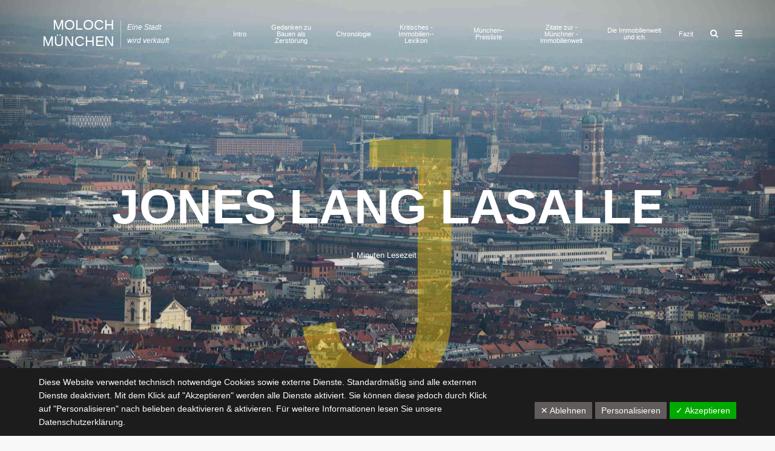

--- FILE ---
content_type: text/html; charset=UTF-8
request_url: https://www.moloch-muenchen.de/lexikon/jones-lang-lasalle/
body_size: 9738
content:
<!DOCTYPE html><html lang="de" class="no-js no-svg"><head><meta charset="UTF-8"><meta name="viewport" content="width=device-width, initial-scale=1"><link rel="profile" href="http://gmpg.org/xfn/11"><link media="all" href="https://www.moloch-muenchen.de/wp-content/cache/autoptimize/29/css/autoptimize_6dfb79dd42fe91452e0d92d892dff668.css" rel="stylesheet"><title>Jones Lang LaSalle &#8211; Moloch München</title><meta name='robots' content='max-image-preview:large' /><link rel="alternate" type="application/rss+xml" title="Moloch München &raquo; Feed" href="https://www.moloch-muenchen.de/feed/" /><link rel="alternate" type="application/rss+xml" title="Moloch München &raquo; Kommentar-Feed" href="https://www.moloch-muenchen.de/comments/feed/" /><link rel="alternate" title="oEmbed (JSON)" type="application/json+oembed" href="https://www.moloch-muenchen.de/wp-json/oembed/1.0/embed?url=https%3A%2F%2Fwww.moloch-muenchen.de%2Flexikon%2Fjones-lang-lasalle%2F" /><link rel="alternate" title="oEmbed (XML)" type="text/xml+oembed" href="https://www.moloch-muenchen.de/wp-json/oembed/1.0/embed?url=https%3A%2F%2Fwww.moloch-muenchen.de%2Flexikon%2Fjones-lang-lasalle%2F&#038;format=xml" /> <script type="text/javascript" src="https://www.moloch-muenchen.de/wp-includes/js/jquery/jquery.min.js" id="jquery-core-js"></script> <script type="text/javascript" src="https://www.moloch-muenchen.de/wp-includes/js/jquery/jquery-migrate.min.js" id="jquery-migrate-js"></script> <script type="text/javascript" src="https://www.moloch-muenchen.de/wp-content/plugins/responsive-lightbox/assets/dompurify/purify.min.js" id="dompurify-js"></script> <script type="text/javascript" id="responsive-lightbox-sanitizer-js-before">window.RLG = window.RLG || {}; window.RLG.sanitizeAllowedHosts = ["youtube.com","www.youtube.com","youtu.be","vimeo.com","player.vimeo.com"];
//# sourceURL=responsive-lightbox-sanitizer-js-before</script> <script type="text/javascript" src="https://www.moloch-muenchen.de/wp-content/plugins/responsive-lightbox/js/sanitizer.js" id="responsive-lightbox-sanitizer-js"></script> <script type="text/javascript" src="https://www.moloch-muenchen.de/wp-content/plugins/responsive-lightbox/assets/swipebox/jquery.swipebox.min.js" id="responsive-lightbox-swipebox-js"></script> <script type="text/javascript" src="https://www.moloch-muenchen.de/wp-includes/js/underscore.min.js" id="underscore-js"></script> <script type="text/javascript" src="https://www.moloch-muenchen.de/wp-content/plugins/responsive-lightbox/assets/infinitescroll/infinite-scroll.pkgd.min.js" id="responsive-lightbox-infinite-scroll-js"></script> <script type="text/javascript" id="responsive-lightbox-js-before">var rlArgs = {"script":"swipebox","selector":"lightbox","customEvents":"","activeGalleries":true,"animation":true,"hideCloseButtonOnMobile":false,"removeBarsOnMobile":false,"hideBars":true,"hideBarsDelay":5000,"videoMaxWidth":1080,"useSVG":true,"loopAtEnd":false,"woocommerce_gallery":false,"ajaxurl":"https:\/\/www.moloch-muenchen.de\/wp-admin\/admin-ajax.php","nonce":"0b4542dfed","preview":false,"postId":13102,"scriptExtension":false};

//# sourceURL=responsive-lightbox-js-before</script> <script type="text/javascript" src="https://www.moloch-muenchen.de/wp-content/plugins/responsive-lightbox/js/front.js" id="responsive-lightbox-js"></script> <script type="text/javascript" id="dsgvoaio_core_js-js-extra">var parms = {"iframe_blocker_layertext":[" "," "," "," "," "],"shortcode_blocker_layertext":{"1":" ","2":" ","3":" ","4":" ","5":" "},"adminajaxurl":"https://www.moloch-muenchen.de/wp-admin/admin-ajax.php","textgfrecaptchaloaded":"","customservice1_use":"","customservice1_needconsent":"true","customservice1_key":"customservice1","customservice1_name":"","customservice1_cookies":"","customservice1_type":"social","customservice1_readmore":"","customservice1_code_accept":"","customservice1_code_reject":"","customservice2_use":"","customservice2_needconsent":"true","customservice2_key":"customservice2","customservice2_name":"","customservice2_cookies":"","customservice2_type":"social","customservice2_readmore":"","customservice2_code_accept":"","customservice2_code_reject":"","customservice3_use":"","customservice3_needconsent":"true","customservice3_key":"customservice3","customservice3_name":"","customservice3_cookies":"","customservice3_type":"social","customservice3_readmore":"","customservice3_code_accept":"","customservice3_code_reject":"","animation_time":"1000","use_wpgmp":"","customservice4_use":"","customservice4_needconsent":"true","customservice4_key":"customservice4","customservice4_name":"","customservice4_cookies":"","customservice4_type":"social","customservice4_readmore":"","customservice4_code_accept":"","customservice4_code_reject":"","customservice5_use":"","customservice5_needconsent":"true","customservice5_key":"customservice5","customservice5_name":"","customservice5_cookies":"","customservice5_type":"social","customservice5_readmore":"","customservice5_code_accept":"","customservice5_code_reject":"","desc_other":"Dienste zum Anzeigen von Web-Inhalten.","desc_support":"Support Dienste erlauben es die Urheber der Seite zu kontaktieren und sie zu verbessern.","desc_comment":"Kommentar Dienste erleichtern die Organisation von Kommentaren und helfen dabei Spam zu verhindern.","desc_video":"Video Platformen erlauben Videoinhalte einzublenden und die Sichtbarkeit der Seite zu erh\u00f6hen.","desc_social":"Soziale Netzwerke k\u00f6nnen die Benutzbarkeit der Seite verbessern und den Bekanntheitsgrad erh\u00f6hen.","desc_analytic":"Die verwendeten Besucher Z\u00e4hldienste generieren Statistiken die dabei helfen, die Seite zu verbessern.","desc_ads":"Werbenetzwerke dienen dazu um dem Seitenbetreiber Einnahmen zu generieren.","desc_apis":"APIs werden benutzt um Skripte zu laden, wie: Geolokalisation, Suchmaschinen, \u00dcbersetzungen, ...","desc_essentail":"Hierbei handelt es sich um technisch notwendige Cookies.","popupagbs":" ","cookiedescriptiontext":"Wenn Sie diese Dienste nutzen, erlauben Sie deren 'Cookies' und Tracking-Funktionen, die zu ihrer ordnungsgem\u00e4\u00dfen Funktion notwendig sind.","nocookietext":"Dieser Dienst hat keine Cookies gespeichert","cookietextusagebefore":"Cookies:","linkto":"Zur offiziellen Webseite","cookietextusage":"Gespeicherte Cookies:","privacybtntext":"Datenschutzbedingungen","closetext":"Schlie\u00dfen","deactivatedtext":"ist deaktiviert.","accepttext":"Erlauben","denytext":"Ablehnen","noticestyle":"style1","gofundmename":"GoFundMe","openstreetmapname":"OpenStreetMap","komootname":"Komoot","piwikname":"Matomo (Piwik)","cookie_time":"14","statcountername":"Statcounter","fastcountername":"FastCounter","fbcustomerchatname":"Messenger Customer Chat","onesignalname":"OneSignal","tidioname":"Tidio Live Chat","slimstatsname":"Slimstats","etrackername":"eTracker","clickyname":"Clicky","slidesharename":"Slideshare","vimeoname":"Vimeo","hearthisname":"Hearthis","mixcloudname":"Mixcloud","soundcloudname":"Soundcloud","dailymotionname":"Dailymotion","youtubename":"Youtube","addtoanyname":"AddToAny","addthisname":"AddThis","shareaholicname":"Shareaholic","sharethisdisplayname":"ShareThis","fblikename":"Facebook (Gef\u00e4llt mir / Like Button)","fbfeedname":"Facebook Feed","fbcommentsname":"Facebook Kommentare","pinterestname":"Pinterest","instagramname":"Instagram","diqusname":"Disqus","amazonname":"Amazon","recaptchaname":"reCAPTCHA","gmapsname":"Google Maps","hotjarname":"Hotjar","awinname":"Awin","criteoname":"Criteo","adsensename":"Google Adsense","gatagname":"Google Tag Manager (gtag.js)","ganame":"Google Analytics","fbpixelname":"Facebook Pixel","pixelorderid":"","fbpixel_content_type":"","fbpixel_content_ids":"","fbpixel_currency":"","fbpixel_product_cat":"","fbpixel_content_name":"","fbpixel_product_price":"","isbuyedsendet":"","allowallname":"Alle erlauben","denyallname":"Alle ablehnen","showpolicyname":"Datenschutzbedingungen / Cookies","yesname":"Ja","noname":"Nein","maincookiesname":"Allgemeine Cookies","language":"de","auto_accept_scrolling_percent":"25","wpcookiesname":"Allgemeine Cookies","privacysettingsname":"Datenschutz Einstellungen","servicecontrolname":"Service-Kontrolle","other_cat_name":"Andere","essential_cat_name":"Essenziell","apis_cat_name":"APIs","support_cat_name":"Support Dienste","comments_cat_name":"Kommentar Dienste","video_cat_name":"Video & Audio Dienste","social_cat_name":"Soziale Netzwerke","ads_cat_name":"Anzeigen Netzwerke","analytics_cat_name":"Besucherz\u00e4hlerdienste","popupbtncolor":"808080","popupbtncoloractive":"1B870B","popupbtncolordeactive":"9C1A1A","instagram_accesstoken":"0","instagram_userid":"0","plugin_dir":"https%3A%2F%2Fwww.moloch-muenchen.de%2Fwp-content%2Fplugins%2Fdsgvo-all-in-one-for-wp-pro%2F","plugin_url":"https%3A%2F%2Fwww.moloch-muenchen.de%2Fwp-content%2Fplugins%2Fdsgvo-all-in-one-for-wp-pro%2F","btnbgcoloraccept":"00AA00","cansetcookies":"Folgende Cookies k\u00f6nnen gespeichert werden","usenocookies":"Dieser Dienst nutzt keine Cookies","nocookiesaved":"Dieser Dienst hat keine Cookies gespeichert","savedcookies":"Gespeicherte Cookies:","matomo_defaultoptinout":"optin","ga_defaultoptinout":"optin","pixeleventcurrency":"","pixeleventamount":"","pixelevent":"","autoacceptscrolling":"","backgroundcolor":"1D1C1C","textcolor":"FFFFFF","buttonbackground":"615B5B","buttontextcolor":"FFFFFF","buttonlinkcolor":"FFFFFF","cookietext":"\u003Cp\u003EDiese Website verwendet technisch notwendige Cookies sowie externe Dienste. Standardm\u00e4\u00dfig sind alle externen Dienste deaktiviert. Mit dem Klick auf \"Akzeptieren\" werden alle Dienste aktiviert. Sie k\u00f6nnen diese jedoch durch Klick auf \"Personalisieren\" nach belieben deaktivieren & aktivieren. F\u00fcr weitere Informationen lesen Sie unsere \u003Ca href=\"http://www.moloch-muenchen.de/datenschutzerklaerung/\"\u003EDatenschutzerkl\u00e4rung\u003C/a\u003E.\u003C/p\u003E\n","cookieaccepttext":"Akzeptieren","btn_text_customize":"Personalisieren","cookietextscroll":"Durch das fortgesetzte bl\u00e4ttern, stimmen Sie der Benutzung von externen Diensten automatisch zu.","policyurl":"","onscrolltext":"\u003Cp\u003EDurch das fortgesetzte bl\u00e4ttern, stimmen Sie der Benutzung von externen Diensten automatisch zu.\u003C/p\u003E\n","onscrolltextbold":"Durch das fortgesetzte bl\u00e4ttern, stimmen Sie der Benutzung von externen Diensten automatisch zu.","loadingtext":"\u003Cdiv class='dsgvoaio_loading_text'\u003E\u003Cdiv class='dsgvoaio-lds'\u003E\u003Cdiv\u003E\u003C/div\u003E\u003Cdiv\u003E\u003C/div\u003E\u003Cdiv\u003E\u003C/div\u003E\u003Cdiv\u003E\u003C/div\u003E\u003C/div\u003E\u003Cbr/\u003EBitte warten. Der Dienst wird geladen...\u003C/div\u003E","show_layertext":"","googlemaps_spt":"","gofundme_spt":"","recaptcha_spt":"","addtoany_spt":"","linkedin_spt":"","addthis_spt":"","shareaholic_spt":"","sharethis_spt":"","openstreetmap_spt":"F\u00fcr die Nutzung von Openstreetmap (Verein OpenStreetMap Austria, 1050 Wien, Embelgasse 2-8/212) ben\u00f6tigen wir laut DSGVO Ihre Zustimmung.\r\n\r\nEs werden seitens Openstreetmap personenbezogene Daten erhoben, verarbeitet und gespeichert. Welche Daten genau entnehmen Sie bitte den Datenschutzbedingungen.","komoot_spt":"","amazon_spt":"","criteo_spt":"","adsense_spt":"","vgwort_spt":"","fastcounter_spt":"","statcounter_spt":"","slideshare_spt":"","mixcloud_spt":"","hearthis_spt":"","soundcloud_spt":"","dailymotion_spt":"","vimeo_spt":"","youtube_spt":"","vgwort_defaultoptinout":"optin","woocommercecookies":"","polylangcookie":"","languageswitcher":" ","policyurltext":"Hier finden Sie unsere Datenschutzbestimmungen","ablehnentxt":"Ablehnen","ablehnentext":"Sie haben die Bedingungen abgelehnt. Sie werden daher auf google.de weitergeleitet.","ablehnenurl":"www.google.de","showrejectbtn":"on","outgoing_text":"\u003Cp\u003E\u003Cstrong\u003ESie verlassen nun unsere Internetpr\u00e4senz\u003C/strong\u003E\u003C/p\u003E\n\u003Cp\u003EDa Sie auf einen externen Link geklickt haben verlassen Sie nun unsere Internetpr\u00e4senz.\u003C/p\u003E\n\u003Cp\u003ESind Sie damit einverstanden so klicken Sie auf den nachfolgenden Button:\u003C/p\u003E\n"};
//# sourceURL=dsgvoaio_core_js-js-extra</script> <script type="text/javascript" src="https://www.moloch-muenchen.de/wp-content/plugins/dsgvo-all-in-one-for-wp-pro/assets/js/tarteaucitron/tarteaucitron.min.js" id="dsgvoaio_core_js-js"></script> <script type="text/javascript" src="https://www.moloch-muenchen.de/wp-content/plugins/dsgvo-all-in-one-for-wp-pro/assets/js/postscribe.min.js" id="dsdvo_wp_postscribe-js"></script> <link rel="https://api.w.org/" href="https://www.moloch-muenchen.de/wp-json/" /><link rel="alternate" title="JSON" type="application/json" href="https://www.moloch-muenchen.de/wp-json/wp/v2/glossary/13102" /><link rel="EditURI" type="application/rsd+xml" title="RSD" href="https://www.moloch-muenchen.de/xmlrpc.php?rsd" /><meta name="generator" content="WordPress 6.9" /><link rel="canonical" href="https://www.moloch-muenchen.de/lexikon/jones-lang-lasalle/" /><link rel='shortlink' href='https://www.moloch-muenchen.de/?p=13102' /><meta name="generator" content="Redux 4.5.10" /> <script type='application/ld+json'>{"@id":"https://www.moloch-muenchen.de/lexikon/jones-lang-lasalle/#ItemPage","@context":"https://schema.org","@type":"ItemPage","name":"Jones Lang LaSalle","description":"","accessMode":"textual, visual","url":"https://www.moloch-muenchen.de/lexikon/jones-lang-lasalle/"}</script> <script>var lepopup_customjs_handlers={};var lepopup_cookie_value="ilovefamily";var lepopup_events_data={};var lepopup_content_id="13102";</script><script>function lepopup_add_event(_event,_data){if(typeof _lepopup_add_event == typeof undefined){jQuery(document).ready(function(){_lepopup_add_event(_event,_data);});}else{_lepopup_add_event(_event,_data);}}</script> </head><body class="wp-singular glossary-template-default single single-glossary postid-13102 wp-embed-responsive wp-theme-typology wp-child-theme-moloch-muenchen-typology-child typology-v_1_7_3 typology-child"><header id="typology-header" class="typology-header"><div class="container"><div class="slot-l"><div class="typology-site-branding"> <span class="site-title h4"><a href="https://www.moloch-muenchen.de/" rel="home">Moloch München</a></span> <span class="typology-site-description">Eine Stadt wird verkauft</span></div></div><div class="slot-r"><ul id="menu-haupt-navigation" class="typology-nav typology-main-navigation"><li id="menu-item-4301" class="menu-item menu-item-type-post_type menu-item-object-page menu-item-home menu-item-4301"><a href="https://www.moloch-muenchen.de/">Intro</a></li><li id="menu-item-4263" class="menu-item menu-item-type-post_type menu-item-object-page menu-item-has-children menu-item-4263"><a href="https://www.moloch-muenchen.de/gedanken-zu-bauen-als-zerstoerung/">Gedanken zu Bauen als Zerstörung</a><ul class="sub-menu"><li id="menu-item-4304" class="menu-item menu-item-type-post_type menu-item-object-page menu-item-4304"><a href="https://www.moloch-muenchen.de/stadtplan-von-muenchen/">Stadtplan</a></li></ul></li><li id="menu-item-3512" class="menu-item menu-item-type-post_type menu-item-object-page menu-item-has-children menu-item-3512"><a href="https://www.moloch-muenchen.de/chronologie-der-zerstoerung-1982-bis-heute/">Chronologie</a><ul class="sub-menu"><li id="menu-item-10730" class="menu-item menu-item-type-taxonomy menu-item-object-category menu-item-10730"><a href="https://www.moloch-muenchen.de/kapitel/chronologie/2023/">Chronologie 2023</a></li><li id="menu-item-4507" class="menu-item menu-item-type-taxonomy menu-item-object-category menu-item-4507"><a href="https://www.moloch-muenchen.de/kapitel/chronologie/2022/">Chronologie 2022</a></li><li id="menu-item-2975" class="menu-item menu-item-type-taxonomy menu-item-object-category menu-item-2975"><a href="https://www.moloch-muenchen.de/kapitel/chronologie/2021/">Chronologie 2021</a></li><li id="menu-item-2974" class="menu-item menu-item-type-taxonomy menu-item-object-category menu-item-2974"><a href="https://www.moloch-muenchen.de/kapitel/chronologie/2020/">Chronologie 2020</a></li><li id="menu-item-5995" class="menu-item menu-item-type-taxonomy menu-item-object-category menu-item-has-children menu-item-5995"><a href="https://www.moloch-muenchen.de/kapitel/chronologie/2010-2019/">Chronologie 2010-2019</a><ul class="sub-menu"><li id="menu-item-3876" class="menu-item menu-item-type-taxonomy menu-item-object-category menu-item-3876"><a href="https://www.moloch-muenchen.de/kapitel/chronologie/2010-2019/2019/">Chronologie 2019</a></li><li id="menu-item-3875" class="menu-item menu-item-type-taxonomy menu-item-object-category menu-item-3875"><a href="https://www.moloch-muenchen.de/kapitel/chronologie/2010-2019/2018/">Chronologie 2018</a></li><li id="menu-item-3874" class="menu-item menu-item-type-taxonomy menu-item-object-category menu-item-3874"><a href="https://www.moloch-muenchen.de/kapitel/chronologie/2010-2019/2017/">Chronologie 2017</a></li><li id="menu-item-3873" class="menu-item menu-item-type-taxonomy menu-item-object-category menu-item-3873"><a href="https://www.moloch-muenchen.de/kapitel/chronologie/2010-2019/2016/">Chronologie 2016</a></li><li id="menu-item-3872" class="menu-item menu-item-type-taxonomy menu-item-object-category menu-item-3872"><a href="https://www.moloch-muenchen.de/kapitel/chronologie/2010-2019/2015/">Chronologie 2015</a></li><li id="menu-item-3871" class="menu-item menu-item-type-taxonomy menu-item-object-category menu-item-3871"><a href="https://www.moloch-muenchen.de/kapitel/chronologie/2010-2019/2014/">Chronologie 2014</a></li><li id="menu-item-3870" class="menu-item menu-item-type-taxonomy menu-item-object-category menu-item-3870"><a href="https://www.moloch-muenchen.de/kapitel/chronologie/2010-2019/2013/">Chronologie 2013</a></li><li id="menu-item-3869" class="menu-item menu-item-type-taxonomy menu-item-object-category menu-item-3869"><a href="https://www.moloch-muenchen.de/kapitel/chronologie/2010-2019/2012/">Chronologie 2012</a></li><li id="menu-item-3868" class="menu-item menu-item-type-taxonomy menu-item-object-category menu-item-3868"><a href="https://www.moloch-muenchen.de/kapitel/chronologie/2010-2019/2011/">Chronologie 2011</a></li><li id="menu-item-3867" class="menu-item menu-item-type-taxonomy menu-item-object-category menu-item-3867"><a href="https://www.moloch-muenchen.de/kapitel/chronologie/2010-2019/2010/">Chronologie 2010</a></li></ul></li><li id="menu-item-5993" class="menu-item menu-item-type-taxonomy menu-item-object-category menu-item-has-children menu-item-5993"><a href="https://www.moloch-muenchen.de/kapitel/chronologie/2000-2009/">Chronologie 2000-2009</a><ul class="sub-menu"><li id="menu-item-3881" class="menu-item menu-item-type-taxonomy menu-item-object-category menu-item-3881"><a href="https://www.moloch-muenchen.de/kapitel/chronologie/2000-2009/2009/">Chronologie 2009</a></li><li id="menu-item-3865" class="menu-item menu-item-type-taxonomy menu-item-object-category menu-item-3865"><a href="https://www.moloch-muenchen.de/kapitel/chronologie/2000-2009/2008/">Chronologie 2008</a></li><li id="menu-item-3864" class="menu-item menu-item-type-taxonomy menu-item-object-category menu-item-3864"><a href="https://www.moloch-muenchen.de/kapitel/chronologie/2000-2009/2007/">Chronologie 2007</a></li><li id="menu-item-3863" class="menu-item menu-item-type-taxonomy menu-item-object-category menu-item-3863"><a href="https://www.moloch-muenchen.de/kapitel/chronologie/2000-2009/2006/">Chronologie 2006</a></li><li id="menu-item-3862" class="menu-item menu-item-type-taxonomy menu-item-object-category menu-item-3862"><a href="https://www.moloch-muenchen.de/kapitel/chronologie/2000-2009/2005/">Chronologie 2005</a></li><li id="menu-item-3861" class="menu-item menu-item-type-taxonomy menu-item-object-category menu-item-3861"><a href="https://www.moloch-muenchen.de/kapitel/chronologie/2000-2009/2004/">Chronologie 2004</a></li><li id="menu-item-3860" class="menu-item menu-item-type-taxonomy menu-item-object-category menu-item-3860"><a href="https://www.moloch-muenchen.de/kapitel/chronologie/2000-2009/2003/">Chronologie 2003</a></li><li id="menu-item-3859" class="menu-item menu-item-type-taxonomy menu-item-object-category menu-item-3859"><a href="https://www.moloch-muenchen.de/kapitel/chronologie/2000-2009/2002/">Chronologie 2002</a></li><li id="menu-item-3858" class="menu-item menu-item-type-taxonomy menu-item-object-category menu-item-3858"><a href="https://www.moloch-muenchen.de/kapitel/chronologie/2000-2009/2001/">Chronologie 2001</a></li><li id="menu-item-3857" class="menu-item menu-item-type-taxonomy menu-item-object-category menu-item-3857"><a href="https://www.moloch-muenchen.de/kapitel/chronologie/2000-2009/2000/">Chronologie 2000</a></li></ul></li><li id="menu-item-5992" class="menu-item menu-item-type-taxonomy menu-item-object-category menu-item-has-children menu-item-5992"><a href="https://www.moloch-muenchen.de/kapitel/chronologie/1990-1999/">Chronologie 1990-1999</a><ul class="sub-menu"><li id="menu-item-3856" class="menu-item menu-item-type-taxonomy menu-item-object-category menu-item-3856"><a href="https://www.moloch-muenchen.de/kapitel/chronologie/1990-1999/1999/">Chronologie 1999</a></li><li id="menu-item-3855" class="menu-item menu-item-type-taxonomy menu-item-object-category menu-item-3855"><a href="https://www.moloch-muenchen.de/kapitel/chronologie/1990-1999/1998/">Chronologie 1998</a></li><li id="menu-item-3854" class="menu-item menu-item-type-taxonomy menu-item-object-category menu-item-3854"><a href="https://www.moloch-muenchen.de/kapitel/chronologie/1990-1999/1997/">Chronologie 1997</a></li><li id="menu-item-3853" class="menu-item menu-item-type-taxonomy menu-item-object-category menu-item-3853"><a href="https://www.moloch-muenchen.de/kapitel/chronologie/1990-1999/1996/">Chronologie 1996</a></li><li id="menu-item-3852" class="menu-item menu-item-type-taxonomy menu-item-object-category menu-item-3852"><a href="https://www.moloch-muenchen.de/kapitel/chronologie/1990-1999/1995/">Chronologie 1995</a></li><li id="menu-item-3851" class="menu-item menu-item-type-taxonomy menu-item-object-category menu-item-3851"><a href="https://www.moloch-muenchen.de/kapitel/chronologie/1990-1999/1994/">Chronologie 1994</a></li><li id="menu-item-3850" class="menu-item menu-item-type-taxonomy menu-item-object-category menu-item-3850"><a href="https://www.moloch-muenchen.de/kapitel/chronologie/1990-1999/1993/">Chronologie 1993</a></li><li id="menu-item-3849" class="menu-item menu-item-type-taxonomy menu-item-object-category menu-item-3849"><a href="https://www.moloch-muenchen.de/kapitel/chronologie/1990-1999/1992/">Chronologie 1992</a></li><li id="menu-item-3848" class="menu-item menu-item-type-taxonomy menu-item-object-category menu-item-3848"><a href="https://www.moloch-muenchen.de/kapitel/chronologie/1990-1999/1991/">Chronologie 1991</a></li><li id="menu-item-3847" class="menu-item menu-item-type-taxonomy menu-item-object-category menu-item-3847"><a href="https://www.moloch-muenchen.de/kapitel/chronologie/1990-1999/1990/">Chronologie 1990</a></li></ul></li><li id="menu-item-5996" class="menu-item menu-item-type-taxonomy menu-item-object-category menu-item-has-children menu-item-5996"><a href="https://www.moloch-muenchen.de/kapitel/chronologie/1982-1989/">Chronologie 1982-1989</a><ul class="sub-menu"><li id="menu-item-3846" class="menu-item menu-item-type-taxonomy menu-item-object-category menu-item-3846"><a href="https://www.moloch-muenchen.de/kapitel/chronologie/1982-1989/1989/">Chronologie 1989</a></li><li id="menu-item-3845" class="menu-item menu-item-type-taxonomy menu-item-object-category menu-item-3845"><a href="https://www.moloch-muenchen.de/kapitel/chronologie/1982-1989/1988/">Chronologie 1988</a></li><li id="menu-item-3844" class="menu-item menu-item-type-taxonomy menu-item-object-category menu-item-3844"><a href="https://www.moloch-muenchen.de/kapitel/chronologie/1982-1989/1987/">Chronologie 1987</a></li><li id="menu-item-3843" class="menu-item menu-item-type-taxonomy menu-item-object-category menu-item-3843"><a href="https://www.moloch-muenchen.de/kapitel/chronologie/1982-1989/1986/">Chronologie 1986</a></li><li id="menu-item-3842" class="menu-item menu-item-type-taxonomy menu-item-object-category menu-item-3842"><a href="https://www.moloch-muenchen.de/kapitel/chronologie/1982-1989/1985/">Chronologie 1985</a></li><li id="menu-item-3841" class="menu-item menu-item-type-taxonomy menu-item-object-category menu-item-3841"><a href="https://www.moloch-muenchen.de/kapitel/chronologie/1982-1989/1984/">Chronologie 1984</a></li><li id="menu-item-3840" class="menu-item menu-item-type-taxonomy menu-item-object-category menu-item-3840"><a href="https://www.moloch-muenchen.de/kapitel/chronologie/1982-1989/1983/">Chronologie 1983</a></li><li id="menu-item-3839" class="menu-item menu-item-type-taxonomy menu-item-object-category menu-item-3839"><a href="https://www.moloch-muenchen.de/kapitel/chronologie/1982-1989/1982/">Chronologie 1982</a></li></ul></li></ul></li><li id="menu-item-35" class="menu-item menu-item-type-post_type menu-item-object-page menu-item-has-children menu-item-35"><a href="https://www.moloch-muenchen.de/lexikon-typ/kritisches-immobilien-lexikon/">Kritisches ­Immobilien-­Lexikon</a><ul class="sub-menu"><li id="menu-item-11114" class="menu-item menu-item-type-post_type menu-item-object-page menu-item-11114"><a href="https://www.moloch-muenchen.de/lexikon-typ/immobilien-objekte/">Immobilien</a></li><li id="menu-item-11116" class="menu-item menu-item-type-post_type menu-item-object-page menu-item-11116"><a href="https://www.moloch-muenchen.de/lexikon-typ/personen/">Personen</a></li><li id="menu-item-12208" class="menu-item menu-item-type-post_type menu-item-object-page menu-item-12208"><a href="https://www.moloch-muenchen.de/lexikon-typ/sachbegriffe/">Sachbegriffe</a></li><li id="menu-item-11115" class="menu-item menu-item-type-post_type menu-item-object-page menu-item-11115"><a href="https://www.moloch-muenchen.de/lexikon-typ/immobilien-unternehmen/">Unternehmen</a></li></ul></li><li id="menu-item-4262" class="menu-item menu-item-type-post_type menu-item-object-page menu-item-4262"><a href="https://www.moloch-muenchen.de/muenchen-preisliste-neues-vom-muenchner-immobilienmarkt/">München–Preisliste</a></li><li id="menu-item-4265" class="menu-item menu-item-type-post_type menu-item-object-page menu-item-4265"><a href="https://www.moloch-muenchen.de/zitate-zur-muenchner-immobilienwelt/">Zitate zur ­Münchner ­Immobilienwelt</a></li><li id="menu-item-4261" class="menu-item menu-item-type-post_type menu-item-object-page menu-item-has-children menu-item-4261"><a href="https://www.moloch-muenchen.de/die-immobilienwelt-und-ich/">Die Immobilienwelt und ich</a><ul class="sub-menu"><li id="menu-item-10029" class="menu-item menu-item-type-post_type menu-item-object-page menu-item-10029"><a href="https://www.moloch-muenchen.de/zum-autor-dr-wolfgang-zaengl/portraet-ueber-wolfgang-zaengl-in-sz/">Porträt über Wolfgang Zängl in SZ</a></li></ul></li><li id="menu-item-4284" class="menu-item menu-item-type-post_type menu-item-object-page menu-item-4284"><a href="https://www.moloch-muenchen.de/fazit/">Fazit</a></li></ul><ul class="typology-nav typology-actions-list"><li class="typology-actions-button typology-action-search"> <span> <i class="fa fa-search"></i> </span><ul class="sub-menu"><li><form class="typology-search-form" action="https://www.moloch-muenchen.de/" method="get"> <input name="s" type="text" value="" placeholder="Suchbegriff eingeben" /> <button type="submit" class="typology-button typology-button-search typology-icon-button">suchen</button></form></li></ul></li><li class="typology-action-button typology-action-sidebar "> <span> <i class="fa fa-bars"></i> </span></li></ul></div></div></header><div id="typology-cover" class="typology-cover "><div class="typology-cover-item typology-cover-single typology-cover-overlay"><div class="cover-item-container"><header class="entry-header"><h1 class="entry-title">Jones Lang LaSalle</h1><div class="entry-meta"><div class="meta-item meta-rtime">1 Minuten Lesezeit</div></div></header><div class="cover-letter">J</div></div><div class="typology-cover-img"> <img src="http://www.moloch-muenchen.de/files/170xx_04__Olympiaturm_180_S___09_03_21.jpg"/></div></div> <a href="javascript:void(0)" class="typology-scroll-down-arrow"><i class="fa fa-angle-down"></i></a></div><div class="typology-fake-bg"><div class="typology-section"><div class="titelbildbeschriftung einzelseite">Titelbild: <span class="copyright"> &copy; Oswald Baumeister / Gesellschaft für ökologische Forschung e.V. [<a href="" target="_blank"></a>] <a href="" target="_blank"></a></span></div><div class="section-content"><article id="post-13102" class="typology-post typology-single-post post-13102 glossary type-glossary status-publish hentry glossary-categories-abkuerzungen"><div class="entry-content clearfix"><div class="glossary-item-audio"></div><div id="cmtt_related_articles" class="cmtt_related_articles_wrapper"><div class="cmtt_related_title cmtt_related_articles_title">Verwandte Beiträge:</div><ul class="cmtt_related"><li class="cmtt_related_item"><a href="https://www.moloch-muenchen.de/lexikon/oeffentlicher-personen-nahverkehr/">Lexikon: Öffentlicher Personen-Nahverkehr München</a></li><li class="cmtt_related_item"><a href="https://www.moloch-muenchen.de/april-2023/">April 2023</a></li><li class="cmtt_related_item"><a href="https://www.moloch-muenchen.de/lexikon/gruenwald/">Lexikon: Grünwald</a></li><li class="cmtt_related_item"><a href="https://www.moloch-muenchen.de/juni-2023/">Juni 2023</a></li><li class="cmtt_related_item"><a href="https://www.moloch-muenchen.de/lexikon/hirmerei/">Lexikon: Hirmerei</a></li></ul></div></div></article></div></div><footer id="typology-footer" class="typology-footer"><div class="container"><div class="col-lg-4 typology-footer-sidebar"><div id="nav_menu-3" class="widget clearfix widget_nav_menu"><div class="menu-navigation-fusszeile-container"><ul id="menu-navigation-fusszeile" class="menu"><li id="menu-item-31" class="menu-item menu-item-type-post_type menu-item-object-page menu-item-31"><a href="https://www.moloch-muenchen.de/impressum/">Impressum</a></li><li id="menu-item-29" class="menu-item menu-item-type-post_type menu-item-object-page menu-item-29"><a href="https://www.moloch-muenchen.de/wichtiger-hinweis/">Wichtiger Hinweis</a></li><li id="menu-item-30" class="menu-item menu-item-type-post_type menu-item-object-page menu-item-30"><a href="https://www.moloch-muenchen.de/datenschutzerklaerung/">Datenschutz&shy;erklärung</a></li><li id="menu-item-3522" class="menu-item menu-item-type-post_type menu-item-object-page menu-item-3522"><a href="https://www.moloch-muenchen.de/ihre-datenschutz-einstellungen/">Ihre Datenschutz-Einstellungen</a></li></ul></div></div></div><div class="col-lg-4 typology-footer-sidebar"><div id="custom_html-3" class="widget_text widget clearfix widget_custom_html"><div class="textwidget custom-html-widget"><p>Nicht angemeldet &gt; <a href="https://www.moloch-muenchen.de/wp-login.php">Anmelden</a></p></div></div></div></div></footer></div><div class="typology-sidebar"><div class="typology-sidebar-header"><div class="typology-sidebar-header-wrapper"><div class="typology-site-branding"> <span class="site-title h4"><a href="https://www.moloch-muenchen.de/" rel="home">Moloch München</a></span> <span class="typology-site-description">Eine Stadt wird verkauft</span></div> <span class="typology-sidebar-close"><i class="fa fa-times" aria-hidden="true"></i></span></div></div><div class="widget typology-responsive-menu"><ul id="menu-haupt-navigation-1" class="typology-nav typology-main-navigation"><li class="menu-item menu-item-type-post_type menu-item-object-page menu-item-home menu-item-4301"><a href="https://www.moloch-muenchen.de/">Intro</a></li><li class="menu-item menu-item-type-post_type menu-item-object-page menu-item-has-children menu-item-4263"><a href="https://www.moloch-muenchen.de/gedanken-zu-bauen-als-zerstoerung/">Gedanken zu Bauen als Zerstörung</a><ul class="sub-menu"><li class="menu-item menu-item-type-post_type menu-item-object-page menu-item-4304"><a href="https://www.moloch-muenchen.de/stadtplan-von-muenchen/">Stadtplan</a></li></ul></li><li class="menu-item menu-item-type-post_type menu-item-object-page menu-item-has-children menu-item-3512"><a href="https://www.moloch-muenchen.de/chronologie-der-zerstoerung-1982-bis-heute/">Chronologie</a><ul class="sub-menu"><li class="menu-item menu-item-type-taxonomy menu-item-object-category menu-item-10730"><a href="https://www.moloch-muenchen.de/kapitel/chronologie/2023/">Chronologie 2023</a></li><li class="menu-item menu-item-type-taxonomy menu-item-object-category menu-item-4507"><a href="https://www.moloch-muenchen.de/kapitel/chronologie/2022/">Chronologie 2022</a></li><li class="menu-item menu-item-type-taxonomy menu-item-object-category menu-item-2975"><a href="https://www.moloch-muenchen.de/kapitel/chronologie/2021/">Chronologie 2021</a></li><li class="menu-item menu-item-type-taxonomy menu-item-object-category menu-item-2974"><a href="https://www.moloch-muenchen.de/kapitel/chronologie/2020/">Chronologie 2020</a></li><li class="menu-item menu-item-type-taxonomy menu-item-object-category menu-item-has-children menu-item-5995"><a href="https://www.moloch-muenchen.de/kapitel/chronologie/2010-2019/">Chronologie 2010-2019</a><ul class="sub-menu"><li class="menu-item menu-item-type-taxonomy menu-item-object-category menu-item-3876"><a href="https://www.moloch-muenchen.de/kapitel/chronologie/2010-2019/2019/">Chronologie 2019</a></li><li class="menu-item menu-item-type-taxonomy menu-item-object-category menu-item-3875"><a href="https://www.moloch-muenchen.de/kapitel/chronologie/2010-2019/2018/">Chronologie 2018</a></li><li class="menu-item menu-item-type-taxonomy menu-item-object-category menu-item-3874"><a href="https://www.moloch-muenchen.de/kapitel/chronologie/2010-2019/2017/">Chronologie 2017</a></li><li class="menu-item menu-item-type-taxonomy menu-item-object-category menu-item-3873"><a href="https://www.moloch-muenchen.de/kapitel/chronologie/2010-2019/2016/">Chronologie 2016</a></li><li class="menu-item menu-item-type-taxonomy menu-item-object-category menu-item-3872"><a href="https://www.moloch-muenchen.de/kapitel/chronologie/2010-2019/2015/">Chronologie 2015</a></li><li class="menu-item menu-item-type-taxonomy menu-item-object-category menu-item-3871"><a href="https://www.moloch-muenchen.de/kapitel/chronologie/2010-2019/2014/">Chronologie 2014</a></li><li class="menu-item menu-item-type-taxonomy menu-item-object-category menu-item-3870"><a href="https://www.moloch-muenchen.de/kapitel/chronologie/2010-2019/2013/">Chronologie 2013</a></li><li class="menu-item menu-item-type-taxonomy menu-item-object-category menu-item-3869"><a href="https://www.moloch-muenchen.de/kapitel/chronologie/2010-2019/2012/">Chronologie 2012</a></li><li class="menu-item menu-item-type-taxonomy menu-item-object-category menu-item-3868"><a href="https://www.moloch-muenchen.de/kapitel/chronologie/2010-2019/2011/">Chronologie 2011</a></li><li class="menu-item menu-item-type-taxonomy menu-item-object-category menu-item-3867"><a href="https://www.moloch-muenchen.de/kapitel/chronologie/2010-2019/2010/">Chronologie 2010</a></li></ul></li><li class="menu-item menu-item-type-taxonomy menu-item-object-category menu-item-has-children menu-item-5993"><a href="https://www.moloch-muenchen.de/kapitel/chronologie/2000-2009/">Chronologie 2000-2009</a><ul class="sub-menu"><li class="menu-item menu-item-type-taxonomy menu-item-object-category menu-item-3881"><a href="https://www.moloch-muenchen.de/kapitel/chronologie/2000-2009/2009/">Chronologie 2009</a></li><li class="menu-item menu-item-type-taxonomy menu-item-object-category menu-item-3865"><a href="https://www.moloch-muenchen.de/kapitel/chronologie/2000-2009/2008/">Chronologie 2008</a></li><li class="menu-item menu-item-type-taxonomy menu-item-object-category menu-item-3864"><a href="https://www.moloch-muenchen.de/kapitel/chronologie/2000-2009/2007/">Chronologie 2007</a></li><li class="menu-item menu-item-type-taxonomy menu-item-object-category menu-item-3863"><a href="https://www.moloch-muenchen.de/kapitel/chronologie/2000-2009/2006/">Chronologie 2006</a></li><li class="menu-item menu-item-type-taxonomy menu-item-object-category menu-item-3862"><a href="https://www.moloch-muenchen.de/kapitel/chronologie/2000-2009/2005/">Chronologie 2005</a></li><li class="menu-item menu-item-type-taxonomy menu-item-object-category menu-item-3861"><a href="https://www.moloch-muenchen.de/kapitel/chronologie/2000-2009/2004/">Chronologie 2004</a></li><li class="menu-item menu-item-type-taxonomy menu-item-object-category menu-item-3860"><a href="https://www.moloch-muenchen.de/kapitel/chronologie/2000-2009/2003/">Chronologie 2003</a></li><li class="menu-item menu-item-type-taxonomy menu-item-object-category menu-item-3859"><a href="https://www.moloch-muenchen.de/kapitel/chronologie/2000-2009/2002/">Chronologie 2002</a></li><li class="menu-item menu-item-type-taxonomy menu-item-object-category menu-item-3858"><a href="https://www.moloch-muenchen.de/kapitel/chronologie/2000-2009/2001/">Chronologie 2001</a></li><li class="menu-item menu-item-type-taxonomy menu-item-object-category menu-item-3857"><a href="https://www.moloch-muenchen.de/kapitel/chronologie/2000-2009/2000/">Chronologie 2000</a></li></ul></li><li class="menu-item menu-item-type-taxonomy menu-item-object-category menu-item-has-children menu-item-5992"><a href="https://www.moloch-muenchen.de/kapitel/chronologie/1990-1999/">Chronologie 1990-1999</a><ul class="sub-menu"><li class="menu-item menu-item-type-taxonomy menu-item-object-category menu-item-3856"><a href="https://www.moloch-muenchen.de/kapitel/chronologie/1990-1999/1999/">Chronologie 1999</a></li><li class="menu-item menu-item-type-taxonomy menu-item-object-category menu-item-3855"><a href="https://www.moloch-muenchen.de/kapitel/chronologie/1990-1999/1998/">Chronologie 1998</a></li><li class="menu-item menu-item-type-taxonomy menu-item-object-category menu-item-3854"><a href="https://www.moloch-muenchen.de/kapitel/chronologie/1990-1999/1997/">Chronologie 1997</a></li><li class="menu-item menu-item-type-taxonomy menu-item-object-category menu-item-3853"><a href="https://www.moloch-muenchen.de/kapitel/chronologie/1990-1999/1996/">Chronologie 1996</a></li><li class="menu-item menu-item-type-taxonomy menu-item-object-category menu-item-3852"><a href="https://www.moloch-muenchen.de/kapitel/chronologie/1990-1999/1995/">Chronologie 1995</a></li><li class="menu-item menu-item-type-taxonomy menu-item-object-category menu-item-3851"><a href="https://www.moloch-muenchen.de/kapitel/chronologie/1990-1999/1994/">Chronologie 1994</a></li><li class="menu-item menu-item-type-taxonomy menu-item-object-category menu-item-3850"><a href="https://www.moloch-muenchen.de/kapitel/chronologie/1990-1999/1993/">Chronologie 1993</a></li><li class="menu-item menu-item-type-taxonomy menu-item-object-category menu-item-3849"><a href="https://www.moloch-muenchen.de/kapitel/chronologie/1990-1999/1992/">Chronologie 1992</a></li><li class="menu-item menu-item-type-taxonomy menu-item-object-category menu-item-3848"><a href="https://www.moloch-muenchen.de/kapitel/chronologie/1990-1999/1991/">Chronologie 1991</a></li><li class="menu-item menu-item-type-taxonomy menu-item-object-category menu-item-3847"><a href="https://www.moloch-muenchen.de/kapitel/chronologie/1990-1999/1990/">Chronologie 1990</a></li></ul></li><li class="menu-item menu-item-type-taxonomy menu-item-object-category menu-item-has-children menu-item-5996"><a href="https://www.moloch-muenchen.de/kapitel/chronologie/1982-1989/">Chronologie 1982-1989</a><ul class="sub-menu"><li class="menu-item menu-item-type-taxonomy menu-item-object-category menu-item-3846"><a href="https://www.moloch-muenchen.de/kapitel/chronologie/1982-1989/1989/">Chronologie 1989</a></li><li class="menu-item menu-item-type-taxonomy menu-item-object-category menu-item-3845"><a href="https://www.moloch-muenchen.de/kapitel/chronologie/1982-1989/1988/">Chronologie 1988</a></li><li class="menu-item menu-item-type-taxonomy menu-item-object-category menu-item-3844"><a href="https://www.moloch-muenchen.de/kapitel/chronologie/1982-1989/1987/">Chronologie 1987</a></li><li class="menu-item menu-item-type-taxonomy menu-item-object-category menu-item-3843"><a href="https://www.moloch-muenchen.de/kapitel/chronologie/1982-1989/1986/">Chronologie 1986</a></li><li class="menu-item menu-item-type-taxonomy menu-item-object-category menu-item-3842"><a href="https://www.moloch-muenchen.de/kapitel/chronologie/1982-1989/1985/">Chronologie 1985</a></li><li class="menu-item menu-item-type-taxonomy menu-item-object-category menu-item-3841"><a href="https://www.moloch-muenchen.de/kapitel/chronologie/1982-1989/1984/">Chronologie 1984</a></li><li class="menu-item menu-item-type-taxonomy menu-item-object-category menu-item-3840"><a href="https://www.moloch-muenchen.de/kapitel/chronologie/1982-1989/1983/">Chronologie 1983</a></li><li class="menu-item menu-item-type-taxonomy menu-item-object-category menu-item-3839"><a href="https://www.moloch-muenchen.de/kapitel/chronologie/1982-1989/1982/">Chronologie 1982</a></li></ul></li></ul></li><li class="menu-item menu-item-type-post_type menu-item-object-page menu-item-has-children menu-item-35"><a href="https://www.moloch-muenchen.de/lexikon-typ/kritisches-immobilien-lexikon/">Kritisches ­Immobilien-­Lexikon</a><ul class="sub-menu"><li class="menu-item menu-item-type-post_type menu-item-object-page menu-item-11114"><a href="https://www.moloch-muenchen.de/lexikon-typ/immobilien-objekte/">Immobilien</a></li><li class="menu-item menu-item-type-post_type menu-item-object-page menu-item-11116"><a href="https://www.moloch-muenchen.de/lexikon-typ/personen/">Personen</a></li><li class="menu-item menu-item-type-post_type menu-item-object-page menu-item-12208"><a href="https://www.moloch-muenchen.de/lexikon-typ/sachbegriffe/">Sachbegriffe</a></li><li class="menu-item menu-item-type-post_type menu-item-object-page menu-item-11115"><a href="https://www.moloch-muenchen.de/lexikon-typ/immobilien-unternehmen/">Unternehmen</a></li></ul></li><li class="menu-item menu-item-type-post_type menu-item-object-page menu-item-4262"><a href="https://www.moloch-muenchen.de/muenchen-preisliste-neues-vom-muenchner-immobilienmarkt/">München–Preisliste</a></li><li class="menu-item menu-item-type-post_type menu-item-object-page menu-item-4265"><a href="https://www.moloch-muenchen.de/zitate-zur-muenchner-immobilienwelt/">Zitate zur ­Münchner ­Immobilienwelt</a></li><li class="menu-item menu-item-type-post_type menu-item-object-page menu-item-has-children menu-item-4261"><a href="https://www.moloch-muenchen.de/die-immobilienwelt-und-ich/">Die Immobilienwelt und ich</a><ul class="sub-menu"><li class="menu-item menu-item-type-post_type menu-item-object-page menu-item-10029"><a href="https://www.moloch-muenchen.de/zum-autor-dr-wolfgang-zaengl/portraet-ueber-wolfgang-zaengl-in-sz/">Porträt über Wolfgang Zängl in SZ</a></li></ul></li><li class="menu-item menu-item-type-post_type menu-item-object-page menu-item-4284"><a href="https://www.moloch-muenchen.de/fazit/">Fazit</a></li></ul></div><div id="custom_html-4" class="widget_text widget clearfix widget_custom_html"><div class="textwidget custom-html-widget"></div></div><div id="nav_menu-5" class="widget clearfix widget_nav_menu"><h4 class="widget-title h5">Anhang</h4><div class="menu-anhang-links-im-nebenmenue-container"><ul id="menu-anhang-links-im-nebenmenue" class="menu"><li id="menu-item-4598" class="menu-item menu-item-type-post_type menu-item-object-page menu-item-has-children menu-item-4598"><a href="https://www.moloch-muenchen.de/zum-autor-dr-wolfgang-zaengl/">Zum Autor Dr. Wolfgang Zängl</a><ul class="sub-menu"><li id="menu-item-10031" class="menu-item menu-item-type-post_type menu-item-object-page menu-item-10031"><a href="https://www.moloch-muenchen.de/zum-autor-dr-wolfgang-zaengl/portraet-ueber-wolfgang-zaengl-in-sz/">Porträt über Wolfgang Zängl in SZ</a></li></ul></li><li id="menu-item-4526" class="menu-item menu-item-type-post_type menu-item-object-page menu-item-4526"><a href="https://www.moloch-muenchen.de/stadtplan-von-muenchen/">Stadtplan</a></li><li id="menu-item-4135" class="menu-item menu-item-type-post_type menu-item-object-page menu-item-4135"><a href="https://www.moloch-muenchen.de/lexikon-typ/abkuerzungsverzeichnis/">Abkürzungs­verzeichnis</a></li><li id="menu-item-5677" class="menu-item menu-item-type-post_type menu-item-object-page menu-item-5677"><a href="https://www.moloch-muenchen.de/ausgewaehlte-fachliteratur-und-materialien/">Fach­literatur</a></li><li id="menu-item-5819" class="menu-item menu-item-type-post_type menu-item-object-page menu-item-5819"><a href="https://www.moloch-muenchen.de/presse-fotos/">Presse-Fotos</a></li></ul></div></div><div id="custom_html-6" class="widget_text extendedwopts-show extendedwopts-desktop extendedwopts-tablet extendedwopts-mobile widget clearfix widget_custom_html"><div class="textwidget custom-html-widget"><button style="border-radius: 3px;">&#13; <a href="#lepopup-popup-2022-03-23-03-39-47" style="color:white; font-weight: 700; ">Jetzt Spenden</a>&#13; </button></div></div><div id="nav_menu-6" class="widget clearfix widget_nav_menu"><div class="menu-navigation-fusszeile-container"><ul id="menu-navigation-fusszeile-1" class="menu"><li class="menu-item menu-item-type-post_type menu-item-object-page menu-item-31"><a href="https://www.moloch-muenchen.de/impressum/">Impressum</a></li><li class="menu-item menu-item-type-post_type menu-item-object-page menu-item-29"><a href="https://www.moloch-muenchen.de/wichtiger-hinweis/">Wichtiger Hinweis</a></li><li class="menu-item menu-item-type-post_type menu-item-object-page menu-item-30"><a href="https://www.moloch-muenchen.de/datenschutzerklaerung/">Datenschutz&shy;erklärung</a></li><li class="menu-item menu-item-type-post_type menu-item-object-page menu-item-3522"><a href="https://www.moloch-muenchen.de/ihre-datenschutz-einstellungen/">Ihre Datenschutz-Einstellungen</a></li></ul></div></div><div id="custom_html-5" class="widget_text widget clearfix widget_custom_html"><div class="textwidget custom-html-widget"><p>Nicht angemeldet &gt; <a href="https://www.moloch-muenchen.de/wp-login.php">Anmelden</a></p></div></div></div><div class="typology-sidebar-overlay"></div> <script type="speculationrules">{"prefetch":[{"source":"document","where":{"and":[{"href_matches":"/*"},{"not":{"href_matches":["/wp-*.php","/wp-admin/*","/files/*","/wp-content/*","/wp-content/plugins/*","/wp-content/themes/moloch-muenchen-typology-child/*","/wp-content/themes/typology/*","/*\\?(.+)"]}},{"not":{"selector_matches":"a[rel~=\"nofollow\"]"}},{"not":{"selector_matches":".no-prefetch, .no-prefetch a"}}]},"eagerness":"conservative"}]}</script>  <script>var _paq = window._paq = window._paq || [];
  /* tracker methods like "setCustomDimension" should be called before "trackPageView" */
  _paq.push(["setCookieDomain", "*.www.moloch-muenchen.de"]);
  _paq.push(["setDomains", ["*.www.moloch-muenchen.de"]]);
  _paq.push(["enableCrossDomainLinking"]);
  _paq.push(['trackPageView']);
_paq.push(['trackAllContentImpressions']);
  _paq.push(['enableLinkTracking']);
  (function() {
    var u="https://statistik.moloch-muenchen.de/";
    _paq.push(['setTrackerUrl', u+'piwik.php']);
    _paq.push(['setSiteId', '63']);
    var d=document, g=d.createElement('script'), s=d.getElementsByTagName('script')[0];
    g.async=true; g.src=u+'piwik.js'; s.parentNode.insertBefore(g,s);
  })();</script>  <noscript><p><img referrerpolicy="no-referrer-when-downgrade" src="https://statistik.moloch-muenchen.de/piwik.php?idsite=63&rec=1" style="border:0;" alt="" /></p></noscript><div class="dsdvo-cookie-notice style1"> <script type="text/javascript">jQuery( document ).ready(function() {
			
			
			
			
				
			
			
																		
																										
																
						tarteaucitron.user.matomoId = '';
				tarteaucitron.user.matomoHost = '';
				tarteaucitron.user.matomoEndpoint = 'matomophp';
				(tarteaucitron.job = tarteaucitron.job || []).push('matomo');
						
																												(tarteaucitron.job = tarteaucitron.job || []).push('openstreetmap');
				/**(tarteaucitron.job = tarteaucitron.job || []).push('openstreetmapleaflet');**/
						
														
											
				
			(tarteaucitron.job = tarteaucitron.job || []).push('mycustomservice');
			
			/**(tarteaucitron.job = tarteaucitron.job || []).push('shortcode');**/
				});</script> <script type="text/javascript">if (localStorage.getItem("dsgvoaio_gmaps_embed") == "accepted") {
				/**(tarteaucitron.job = tarteaucitron.job || []).push('googlemapsembedv1');**/
			}
			
			if (localStorage.getItem("dsgvoaio_gmaps_embed_et") == "accepted") {
				/**tarteaucitron.user.googlemapsKey = "";
				(tarteaucitron.job = tarteaucitron.job || []).push("googlemaps");**/
			}</script> </div> <script type="text/javascript" src="https://www.moloch-muenchen.de/wp-includes/js/imagesloaded.min.js" id="imagesloaded-js"></script> <script type="text/javascript" src="https://www.moloch-muenchen.de/wp-content/themes/typology/assets/js/magnific-popup.js" id="typology-magnific-popup-js"></script> <script type="text/javascript" src="https://www.moloch-muenchen.de/wp-content/themes/typology/assets/js/fitvids.js" id="typology-fitvids-js"></script> <script type="text/javascript" src="https://www.moloch-muenchen.de/wp-content/themes/typology/assets/js/owl-carousel.js" id="typology-owl-carousel-js"></script> <script type="text/javascript" id="typology-main-js-extra">var typology_js_settings = {"rtl_mode":"","header_sticky":"1","logo":"","logo_retina":"","use_gallery":"1","slider_autoplay":"0","cover_video_image_fallback":""};
//# sourceURL=typology-main-js-extra</script> <script type="text/javascript" src="https://www.moloch-muenchen.de/wp-content/themes/typology/assets/js/main.js" id="typology-main-js"></script> <script type="text/javascript" src="https://www.moloch-muenchen.de/wp-content/plugins/halfdata-green-popups/js/lepopup.js" id="lepopup-js"></script> <script type="text/javascript" src="https://www.moloch-muenchen.de/wp-content/plugins/halfdata-green-popups/js/airdatepicker.js" id="airdatepicker-js"></script> <script type="text/javascript" src="https://www.moloch-muenchen.de/wp-content/plugins/TooltipProEcommerce/assets/js/modernizr.min.js" id="cm-modernizr-js-js"></script> <script type="text/javascript" id="tooltip-frontend-js-js-extra">var cmtt_data = {"cmtooltip":{"placement":"horizontal","clickable":false,"close_on_moveout":true,"only_on_button":false,"touch_anywhere":true,"delay":0,"timer":0,"minw":200,"maxw":400,"top":10,"left":50,"endalpha":95,"zIndex":30000,"borderStyle":"none","borderWidth":"0px","borderColor":"#dd8500","background":"#dddddd","title_background":"","foreground":"#000000","fontSize":"13px","padding":"2px 12px 3px 7px","borderRadius":"6px","tooltipDisplayanimation":"no_animation","tooltipHideanimation":"no_animation","toolip_dom_move":false,"link_whole_tt":false,"close_button":false,"close_button_mobile":false,"close_symbol":"dashicons-no "},"ajaxurl":"https://www.moloch-muenchen.de/wp-admin/admin-ajax.php","post_id":"13102","mobile_disable_tooltips":"0","desktop_disable_tooltips":"0","tooltip_on_click":"0","exclude_ajax":"cmttst_event_save","footnote_background_color":"#eaf3ff","mobile_support":"1","nonce_language_switch":"d6dd4a388d","doubleclick_api":"","cmtooltip_definitions":[]};
//# sourceURL=tooltip-frontend-js-js-extra</script> <script type="text/javascript" src="https://www.moloch-muenchen.de/wp-content/plugins/TooltipProEcommerce/assets/js/tooltip.js" id="tooltip-frontend-js-js"></script> <script>jQuery( document ).ready(function() {
						jQuery( document ).ready(function() {
							tarteaucitron.init({
								"hashtag": "#tarteaucitron", 
								"cookieName": "dsgvoaiowp",
								"highPrivacy": true, 
								"orientation": "center", 
								"adblocker": false,
								"showAlertSmall": true, 
								"cookieslist": true, 
								"removeCredit": true, 
								"handleBrowserDNTRequest": false, 
								/**"cookieDomain": ".www.moloch-muenchen.de"**/
							});
						});
						});</script> <script>var lepopup_ajax_url = "https://www.moloch-muenchen.de/wp-admin/admin-ajax.php";
	var lepopup_ga_tracking = "off";
	var lepopup_abd_enabled = "off";
	var lepopup_async_init = "on";
	var lepopup_preload = "off";
	var lepopup_overlays = {"popup-2022-03-23-03-39-47":["13","middle-center","on","rgba(0, 0, 0, 0.53)","on","fadeIn","#ffffff","#ffffff","#ffffff","365"],"protect-nymphenburg-palace":["14","middle-center","on","rgba(0,0,0,0.7)","on","fadeIn","#FFFFFF","#FFFFFF","#FFFFFF","365"],"popup-2022-05-07-02-47-53":["15","middle-center","on","rgba(0, 0, 0, 0.7)","on","fadeIn","#ffffff","#ffffff","#ffffff","365"]};
	var lepopup_campaigns = {};</script><div id="tt" role="tooltip" aria-label="Tooltip content" class="cmtt"></div></body></html>

--- FILE ---
content_type: text/javascript
request_url: https://www.moloch-muenchen.de/wp-content/plugins/TooltipProEcommerce/assets/js/tooltip.js
body_size: 43573
content:
/*jslint browser: true*/
/*global cmtt_data, console, document, jQuery*/

/*
 https://mths.be/he v1.2.0 by @mathias | MIT license */
(
	function ( w ) {
		var n = "object" == typeof exports && exports,
			x = "object" == typeof module && module && module.exports == n && module,
			l = "object" == typeof global && global;
		if ( l.global === l || l.window === l ) {
			w = l;
		}
		var F = /[\uD800-\uDBFF][\uDC00-\uDFFF]/g, G = /[\x01-\x7F]/g,
			H = /[\x01-\t\x0B\f\x0E-\x1F\x7F\x81\x8D\x8F\x90\x9D\xA0-\uFFFF]/g,
			y = /<\u20D2|=\u20E5|>\u20D2|\u205F\u200A|\u219D\u0338|\u2202\u0338|\u2220\u20D2|\u2229\uFE00|\u222A\uFE00|\u223C\u20D2|\u223D\u0331|\u223E\u0333|\u2242\u0338|\u224B\u0338|\u224D\u20D2|\u224E\u0338|\u224F\u0338|\u2250\u0338|\u2261\u20E5|\u2264\u20D2|\u2265\u20D2|\u2266\u0338|\u2267\u0338|\u2268\uFE00|\u2269\uFE00|\u226A\u0338|\u226A\u20D2|\u226B\u0338|\u226B\u20D2|\u227F\u0338|\u2282\u20D2|\u2283\u20D2|\u228A\uFE00|\u228B\uFE00|\u228F\u0338|\u2290\u0338|\u2293\uFE00|\u2294\uFE00|\u22B4\u20D2|\u22B5\u20D2|\u22D8\u0338|\u22D9\u0338|\u22DA\uFE00|\u22DB\uFE00|\u22F5\u0338|\u22F9\u0338|\u2933\u0338|\u29CF\u0338|\u29D0\u0338|\u2A6D\u0338|\u2A70\u0338|\u2A7D\u0338|\u2A7E\u0338|\u2AA1\u0338|\u2AA2\u0338|\u2AAC\uFE00|\u2AAD\uFE00|\u2AAF\u0338|\u2AB0\u0338|\u2AC5\u0338|\u2AC6\u0338|\u2ACB\uFE00|\u2ACC\uFE00|\u2AFD\u20E5|[\xA0-\u0113\u0116-\u0122\u0124-\u012B\u012E-\u014D\u0150-\u017E\u0192\u01B5\u01F5\u0237\u02C6\u02C7\u02D8-\u02DD\u0311\u0391-\u03A1\u03A3-\u03A9\u03B1-\u03C9\u03D1\u03D2\u03D5\u03D6\u03DC\u03DD\u03F0\u03F1\u03F5\u03F6\u0401-\u040C\u040E-\u044F\u0451-\u045C\u045E\u045F\u2002-\u2005\u2007-\u2010\u2013-\u2016\u2018-\u201A\u201C-\u201E\u2020-\u2022\u2025\u2026\u2030-\u2035\u2039\u203A\u203E\u2041\u2043\u2044\u204F\u2057\u205F-\u2063\u20AC\u20DB\u20DC\u2102\u2105\u210A-\u2113\u2115-\u211E\u2122\u2124\u2127-\u2129\u212C\u212D\u212F-\u2131\u2133-\u2138\u2145-\u2148\u2153-\u215E\u2190-\u219B\u219D-\u21A7\u21A9-\u21AE\u21B0-\u21B3\u21B5-\u21B7\u21BA-\u21DB\u21DD\u21E4\u21E5\u21F5\u21FD-\u2205\u2207-\u2209\u220B\u220C\u220F-\u2214\u2216-\u2218\u221A\u221D-\u2238\u223A-\u2257\u2259\u225A\u225C\u225F-\u2262\u2264-\u228B\u228D-\u229B\u229D-\u22A5\u22A7-\u22B0\u22B2-\u22BB\u22BD-\u22DB\u22DE-\u22E3\u22E6-\u22F7\u22F9-\u22FE\u2305\u2306\u2308-\u2310\u2312\u2313\u2315\u2316\u231C-\u231F\u2322\u2323\u232D\u232E\u2336\u233D\u233F\u237C\u23B0\u23B1\u23B4-\u23B6\u23DC-\u23DF\u23E2\u23E7\u2423\u24C8\u2500\u2502\u250C\u2510\u2514\u2518\u251C\u2524\u252C\u2534\u253C\u2550-\u256C\u2580\u2584\u2588\u2591-\u2593\u25A1\u25AA\u25AB\u25AD\u25AE\u25B1\u25B3-\u25B5\u25B8\u25B9\u25BD-\u25BF\u25C2\u25C3\u25CA\u25CB\u25EC\u25EF\u25F8-\u25FC\u2605\u2606\u260E\u2640\u2642\u2660\u2663\u2665\u2666\u266A\u266D-\u266F\u2713\u2717\u2720\u2736\u2758\u2772\u2773\u27C8\u27C9\u27E6-\u27ED\u27F5-\u27FA\u27FC\u27FF\u2902-\u2905\u290C-\u2913\u2916\u2919-\u2920\u2923-\u292A\u2933\u2935-\u2939\u293C\u293D\u2945\u2948-\u294B\u294E-\u2976\u2978\u2979\u297B-\u297F\u2985\u2986\u298B-\u2996\u299A\u299C\u299D\u29A4-\u29B7\u29B9\u29BB\u29BC\u29BE-\u29C5\u29C9\u29CD-\u29D0\u29DC-\u29DE\u29E3-\u29E5\u29EB\u29F4\u29F6\u2A00-\u2A02\u2A04\u2A06\u2A0C\u2A0D\u2A10-\u2A17\u2A22-\u2A27\u2A29\u2A2A\u2A2D-\u2A31\u2A33-\u2A3C\u2A3F\u2A40\u2A42-\u2A4D\u2A50\u2A53-\u2A58\u2A5A-\u2A5D\u2A5F\u2A66\u2A6A\u2A6D-\u2A75\u2A77-\u2A9A\u2A9D-\u2AA2\u2AA4-\u2AB0\u2AB3-\u2AC8\u2ACB\u2ACC\u2ACF-\u2ADB\u2AE4\u2AE6-\u2AE9\u2AEB-\u2AF3\u2AFD\uFB00-\uFB04]|\uD835[\uDC9C\uDC9E\uDC9F\uDCA2\uDCA5\uDCA6\uDCA9-\uDCAC\uDCAE-\uDCB9\uDCBB\uDCBD-\uDCC3\uDCC5-\uDCCF\uDD04\uDD05\uDD07-\uDD0A\uDD0D-\uDD14\uDD16-\uDD1C\uDD1E-\uDD39\uDD3B-\uDD3E\uDD40-\uDD44\uDD46\uDD4A-\uDD50\uDD52-\uDD6B]/g,
			m = {
				"\u00ad": "shy",
				"\u200c": "zwnj",
				"\u200d": "zwj",
				"\u200e": "lrm",
				"\u2063": "ic",
				"\u2062": "it",
				"\u2061": "af",
				"\u200f": "rlm",
				"\u200b": "ZeroWidthSpace",
				"\u2060": "NoBreak",
				"\u0311": "DownBreve",
				"\u20db": "tdot",
				"\u20dc": "DotDot",
				"\t": "Tab",
				"\n": "NewLine",
				"\u2008": "puncsp",
				"\u205f": "MediumSpace",
				"\u2009": "thinsp",
				"\u200a": "hairsp",
				"\u2004": "emsp13",
				"\u2002": "ensp",
				"\u2005": "emsp14",
				"\u2003": "emsp",
				"\u2007": "numsp",
				"\u00a0": "nbsp",
				"\u205f\u200a": "ThickSpace",
				"\u203e": "oline",
				_: "lowbar",
				"\u2010": "dash",
				"\u2013": "ndash",
				"\u2014": "mdash",
				"\u2015": "horbar",
				",": "comma",
				";": "semi",
				"\u204f": "bsemi",
				":": "colon",
				"\u2a74": "Colone",
				"!": "excl",
				"\u00a1": "iexcl",
				"?": "quest",
				"\u00bf": "iquest",
				".": "period",
				"\u2025": "nldr",
				"\u2026": "mldr",
				"\u00b7": "middot",
				"'": "apos",
				"\u2018": "lsquo",
				"\u2019": "rsquo",
				"\u201a": "sbquo",
				"\u2039": "lsaquo",
				"\u203a": "rsaquo",
				'"': "quot",
				"\u201c": "ldquo",
				"\u201d": "rdquo",
				"\u201e": "bdquo",
				"\u00ab": "laquo",
				"\u00bb": "raquo",
				"(": "lpar",
				")": "rpar",
				"[": "lsqb",
				"]": "rsqb",
				"{": "lcub",
				"}": "rcub",
				"\u2308": "lceil",
				"\u2309": "rceil",
				"\u230a": "lfloor",
				"\u230b": "rfloor",
				"\u2985": "lopar",
				"\u2986": "ropar",
				"\u298b": "lbrke",
				"\u298c": "rbrke",
				"\u298d": "lbrkslu",
				"\u298e": "rbrksld",
				"\u298f": "lbrksld",
				"\u2990": "rbrkslu",
				"\u2991": "langd",
				"\u2992": "rangd",
				"\u2993": "lparlt",
				"\u2994": "rpargt",
				"\u2995": "gtlPar",
				"\u2996": "ltrPar",
				"\u27e6": "lobrk",
				"\u27e7": "robrk",
				"\u27e8": "lang",
				"\u27e9": "rang",
				"\u27ea": "Lang",
				"\u27eb": "Rang",
				"\u27ec": "loang",
				"\u27ed": "roang",
				"\u2772": "lbbrk",
				"\u2773": "rbbrk",
				"\u2016": "Vert",
				"\u00a7": "sect",
				"\u00b6": "para",
				"@": "commat",
				"*": "ast",
				"/": "sol",
				undefined: null,
				"&": "amp",
				"#": "num",
				"%": "percnt",
				"\u2030": "permil",
				"\u2031": "pertenk",
				"\u2020": "dagger",
				"\u2021": "Dagger",
				"\u2022": "bull",
				"\u2043": "hybull",
				"\u2032": "prime",
				"\u2033": "Prime",
				"\u2034": "tprime",
				"\u2057": "qprime",
				"\u2035": "bprime",
				"\u2041": "caret",
				"`": "grave",
				"\u00b4": "acute",
				"\u02dc": "tilde",
				"^": "Hat",
				"\u00af": "macr",
				"\u02d8": "breve",
				"\u02d9": "dot",
				"\u00a8": "die",
				"\u02da": "ring",
				"\u02dd": "dblac",
				"\u00b8": "cedil",
				"\u02db": "ogon",
				"\u02c6": "circ",
				"\u02c7": "caron",
				"\u00b0": "deg",
				"\u00a9": "copy",
				"\u00ae": "reg",
				"\u2117": "copysr",
				"\u2118": "wp",
				"\u211e": "rx",
				"\u2127": "mho",
				"\u2129": "iiota",
				"\u2190": "larr",
				"\u219a": "nlarr",
				"\u2192": "rarr",
				"\u219b": "nrarr",
				"\u2191": "uarr",
				"\u2193": "darr",
				"\u2194": "harr",
				"\u21ae": "nharr",
				"\u2195": "varr",
				"\u2196": "nwarr",
				"\u2197": "nearr",
				"\u2198": "searr",
				"\u2199": "swarr",
				"\u219d": "rarrw",
				"\u219d\u0338": "nrarrw",
				"\u219e": "Larr",
				"\u219f": "Uarr",
				"\u21a0": "Rarr",
				"\u21a1": "Darr",
				"\u21a2": "larrtl",
				"\u21a3": "rarrtl",
				"\u21a4": "mapstoleft",
				"\u21a5": "mapstoup",
				"\u21a6": "map",
				"\u21a7": "mapstodown",
				"\u21a9": "larrhk",
				"\u21aa": "rarrhk",
				"\u21ab": "larrlp",
				"\u21ac": "rarrlp",
				"\u21ad": "harrw",
				"\u21b0": "lsh",
				"\u21b1": "rsh",
				"\u21b2": "ldsh",
				"\u21b3": "rdsh",
				"\u21b5": "crarr",
				"\u21b6": "cularr",
				"\u21b7": "curarr",
				"\u21ba": "olarr",
				"\u21bb": "orarr",
				"\u21bc": "lharu",
				"\u21bd": "lhard",
				"\u21be": "uharr",
				"\u21bf": "uharl",
				"\u21c0": "rharu",
				"\u21c1": "rhard",
				"\u21c2": "dharr",
				"\u21c3": "dharl",
				"\u21c4": "rlarr",
				"\u21c5": "udarr",
				"\u21c6": "lrarr",
				"\u21c7": "llarr",
				"\u21c8": "uuarr",
				"\u21c9": "rrarr",
				"\u21ca": "ddarr",
				"\u21cb": "lrhar",
				"\u21cc": "rlhar",
				"\u21d0": "lArr",
				"\u21cd": "nlArr",
				"\u21d1": "uArr",
				"\u21d2": "rArr",
				"\u21cf": "nrArr",
				"\u21d3": "dArr",
				"\u21d4": "iff",
				"\u21ce": "nhArr",
				"\u21d5": "vArr",
				"\u21d6": "nwArr",
				"\u21d7": "neArr",
				"\u21d8": "seArr",
				"\u21d9": "swArr",
				"\u21da": "lAarr",
				"\u21db": "rAarr",
				"\u21dd": "zigrarr",
				"\u21e4": "larrb",
				"\u21e5": "rarrb",
				"\u21f5": "duarr",
				"\u21fd": "loarr",
				"\u21fe": "roarr",
				"\u21ff": "hoarr",
				"\u2200": "forall",
				"\u2201": "comp",
				"\u2202": "part",
				"\u2202\u0338": "npart",
				"\u2203": "exist",
				"\u2204": "nexist",
				"\u2205": "empty",
				"\u2207": "Del",
				"\u2208": "in",
				"\u2209": "notin",
				"\u220b": "ni",
				"\u220c": "notni",
				"\u03f6": "bepsi",
				"\u220f": "prod",
				"\u2210": "coprod",
				"\u2211": "sum",
				"+": "plus",
				"\u00b1": "pm",
				"\u00f7": "div",
				"\u00d7": "times",
				"<": "lt",
				"\u226e": "nlt",
				"<\u20d2": "nvlt",
				"=": "equals",
				"\u2260": "ne",
				"=\u20e5": "bne",
				"\u2a75": "Equal",
				">": "gt",
				"\u226f": "ngt",
				">\u20d2": "nvgt",
				"\u00ac": "not",
				"|": "vert",
				"\u00a6": "brvbar",
				"\u2212": "minus",
				"\u2213": "mp",
				"\u2214": "plusdo",
				"\u2044": "frasl",
				"\u2216": "setmn",
				"\u2217": "lowast",
				"\u2218": "compfn",
				"\u221a": "Sqrt",
				"\u221d": "prop",
				"\u221e": "infin",
				"\u221f": "angrt",
				"\u2220": "ang",
				"\u2220\u20d2": "nang",
				"\u2221": "angmsd",
				"\u2222": "angsph",
				"\u2223": "mid",
				"\u2224": "nmid",
				"\u2225": "par",
				"\u2226": "npar",
				"\u2227": "and",
				"\u2228": "or",
				"\u2229": "cap",
				"\u2229\ufe00": "caps",
				"\u222a": "cup",
				"\u222a\ufe00": "cups",
				"\u222b": "int",
				"\u222c": "Int",
				"\u222d": "tint",
				"\u2a0c": "qint",
				"\u222e": "oint",
				"\u222f": "Conint",
				"\u2230": "Cconint",
				"\u2231": "cwint",
				"\u2232": "cwconint",
				"\u2233": "awconint",
				"\u2234": "there4",
				"\u2235": "becaus",
				"\u2236": "ratio",
				"\u2237": "Colon",
				"\u2238": "minusd",
				"\u223a": "mDDot",
				"\u223b": "homtht",
				"\u223c": "sim",
				"\u2241": "nsim",
				"\u223c\u20d2": "nvsim",
				"\u223d": "bsim",
				"\u223d\u0331": "race",
				"\u223e": "ac",
				"\u223e\u0333": "acE",
				"\u223f": "acd",
				"\u2240": "wr",
				"\u2242": "esim",
				"\u2242\u0338": "nesim",
				"\u2243": "sime",
				"\u2244": "nsime",
				"\u2245": "cong",
				"\u2247": "ncong",
				"\u2246": "simne",
				"\u2248": "ap",
				"\u2249": "nap",
				"\u224a": "ape",
				"\u224b": "apid",
				"\u224b\u0338": "napid",
				"\u224c": "bcong",
				"\u224d": "CupCap",
				"\u226d": "NotCupCap",
				"\u224d\u20d2": "nvap",
				"\u224e": "bump",
				"\u224e\u0338": "nbump",
				"\u224f": "bumpe",
				"\u224f\u0338": "nbumpe",
				"\u2250": "doteq",
				"\u2250\u0338": "nedot",
				"\u2251": "eDot",
				"\u2252": "efDot",
				"\u2253": "erDot",
				"\u2254": "colone",
				"\u2255": "ecolon",
				"\u2256": "ecir",
				"\u2257": "cire",
				"\u2259": "wedgeq",
				"\u225a": "veeeq",
				"\u225c": "trie",
				"\u225f": "equest",
				"\u2261": "equiv",
				"\u2262": "nequiv",
				"\u2261\u20e5": "bnequiv",
				"\u2264": "le",
				"\u2270": "nle",
				"\u2264\u20d2": "nvle",
				"\u2265": "ge",
				"\u2271": "nge",
				"\u2265\u20d2": "nvge",
				"\u2266": "lE",
				"\u2266\u0338": "nlE",
				"\u2267": "gE",
				"\u2267\u0338": "ngE",
				"\u2268\ufe00": "lvnE",
				"\u2268": "lnE",
				"\u2269": "gnE",
				"\u2269\ufe00": "gvnE",
				"\u226a": "ll",
				"\u226a\u0338": "nLtv",
				"\u226a\u20d2": "nLt",
				"\u226b": "gg",
				"\u226b\u0338": "nGtv",
				"\u226b\u20d2": "nGt",
				"\u226c": "twixt",
				"\u2272": "lsim",
				"\u2274": "nlsim",
				"\u2273": "gsim",
				"\u2275": "ngsim",
				"\u2276": "lg",
				"\u2278": "ntlg",
				"\u2277": "gl",
				"\u2279": "ntgl",
				"\u227a": "pr",
				"\u2280": "npr",
				"\u227b": "sc",
				"\u2281": "nsc",
				"\u227c": "prcue",
				"\u22e0": "nprcue",
				"\u227d": "sccue",
				"\u22e1": "nsccue",
				"\u227e": "prsim",
				"\u227f": "scsim",
				"\u227f\u0338": "NotSucceedsTilde",
				"\u2282": "sub",
				"\u2284": "nsub",
				"\u2282\u20d2": "vnsub",
				"\u2283": "sup",
				"\u2285": "nsup",
				"\u2283\u20d2": "vnsup",
				"\u2286": "sube",
				"\u2288": "nsube",
				"\u2287": "supe",
				"\u2289": "nsupe",
				"\u228a\ufe00": "vsubne",
				"\u228a": "subne",
				"\u228b\ufe00": "vsupne",
				"\u228b": "supne",
				"\u228d": "cupdot",
				"\u228e": "uplus",
				"\u228f": "sqsub",
				"\u228f\u0338": "NotSquareSubset",
				"\u2290": "sqsup",
				"\u2290\u0338": "NotSquareSuperset",
				"\u2291": "sqsube",
				"\u22e2": "nsqsube",
				"\u2292": "sqsupe",
				"\u22e3": "nsqsupe",
				"\u2293": "sqcap",
				"\u2293\ufe00": "sqcaps",
				"\u2294": "sqcup",
				"\u2294\ufe00": "sqcups",
				"\u2295": "oplus",
				"\u2296": "ominus",
				"\u2297": "otimes",
				"\u2298": "osol",
				"\u2299": "odot",
				"\u229a": "ocir",
				"\u229b": "oast",
				"\u229d": "odash",
				"\u229e": "plusb",
				"\u229f": "minusb",
				"\u22a0": "timesb",
				"\u22a1": "sdotb",
				"\u22a2": "vdash",
				"\u22ac": "nvdash",
				"\u22a3": "dashv",
				"\u22a4": "top",
				"\u22a5": "bot",
				"\u22a7": "models",
				"\u22a8": "vDash",
				"\u22ad": "nvDash",
				"\u22a9": "Vdash",
				"\u22ae": "nVdash",
				"\u22aa": "Vvdash",
				"\u22ab": "VDash",
				"\u22af": "nVDash",
				"\u22b0": "prurel",
				"\u22b2": "vltri",
				"\u22ea": "nltri",
				"\u22b3": "vrtri",
				"\u22eb": "nrtri",
				"\u22b4": "ltrie",
				"\u22ec": "nltrie",
				"\u22b4\u20d2": "nvltrie",
				"\u22b5": "rtrie",
				"\u22ed": "nrtrie",
				"\u22b5\u20d2": "nvrtrie",
				"\u22b6": "origof",
				"\u22b7": "imof",
				"\u22b8": "mumap",
				"\u22b9": "hercon",
				"\u22ba": "intcal",
				"\u22bb": "veebar",
				"\u22bd": "barvee",
				"\u22be": "angrtvb",
				"\u22bf": "lrtri",
				"\u22c0": "Wedge",
				"\u22c1": "Vee",
				"\u22c2": "xcap",
				"\u22c3": "xcup",
				"\u22c4": "diam",
				"\u22c5": "sdot",
				"\u22c6": "Star",
				"\u22c7": "divonx",
				"\u22c8": "bowtie",
				"\u22c9": "ltimes",
				"\u22ca": "rtimes",
				"\u22cb": "lthree",
				"\u22cc": "rthree",
				"\u22cd": "bsime",
				"\u22ce": "cuvee",
				"\u22cf": "cuwed",
				"\u22d0": "Sub",
				"\u22d1": "Sup",
				"\u22d2": "Cap",
				"\u22d3": "Cup",
				"\u22d4": "fork",
				"\u22d5": "epar",
				"\u22d6": "ltdot",
				"\u22d7": "gtdot",
				"\u22d8": "Ll",
				"\u22d8\u0338": "nLl",
				"\u22d9": "Gg",
				"\u22d9\u0338": "nGg",
				"\u22da\ufe00": "lesg",
				"\u22da": "leg",
				"\u22db": "gel",
				"\u22db\ufe00": "gesl",
				"\u22de": "cuepr",
				"\u22df": "cuesc",
				"\u22e6": "lnsim",
				"\u22e7": "gnsim",
				"\u22e8": "prnsim",
				"\u22e9": "scnsim",
				"\u22ee": "vellip",
				"\u22ef": "ctdot",
				"\u22f0": "utdot",
				"\u22f1": "dtdot",
				"\u22f2": "disin",
				"\u22f3": "isinsv",
				"\u22f4": "isins",
				"\u22f5": "isindot",
				"\u22f5\u0338": "notindot",
				"\u22f6": "notinvc",
				"\u22f7": "notinvb",
				"\u22f9": "isinE",
				"\u22f9\u0338": "notinE",
				"\u22fa": "nisd",
				"\u22fb": "xnis",
				"\u22fc": "nis",
				"\u22fd": "notnivc",
				"\u22fe": "notnivb",
				"\u2305": "barwed",
				"\u2306": "Barwed",
				"\u230c": "drcrop",
				"\u230d": "dlcrop",
				"\u230e": "urcrop",
				"\u230f": "ulcrop",
				"\u2310": "bnot",
				"\u2312": "profline",
				"\u2313": "profsurf",
				"\u2315": "telrec",
				"\u2316": "target",
				"\u231c": "ulcorn",
				"\u231d": "urcorn",
				"\u231e": "dlcorn",
				"\u231f": "drcorn",
				"\u2322": "frown",
				"\u2323": "smile",
				"\u232d": "cylcty",
				"\u232e": "profalar",
				"\u2336": "topbot",
				"\u233d": "ovbar",
				"\u233f": "solbar",
				"\u237c": "angzarr",
				"\u23b0": "lmoust",
				"\u23b1": "rmoust",
				"\u23b4": "tbrk",
				"\u23b5": "bbrk",
				"\u23b6": "bbrktbrk",
				"\u23dc": "OverParenthesis",
				"\u23dd": "UnderParenthesis",
				"\u23de": "OverBrace",
				"\u23df": "UnderBrace",
				"\u23e2": "trpezium",
				"\u23e7": "elinters",
				"\u2423": "blank",
				"\u2500": "boxh",
				"\u2502": "boxv",
				"\u250c": "boxdr",
				"\u2510": "boxdl",
				"\u2514": "boxur",
				"\u2518": "boxul",
				"\u251c": "boxvr",
				"\u2524": "boxvl",
				"\u252c": "boxhd",
				"\u2534": "boxhu",
				"\u253c": "boxvh",
				"\u2550": "boxH",
				"\u2551": "boxV",
				"\u2552": "boxdR",
				"\u2553": "boxDr",
				"\u2554": "boxDR",
				"\u2555": "boxdL",
				"\u2556": "boxDl",
				"\u2557": "boxDL",
				"\u2558": "boxuR",
				"\u2559": "boxUr",
				"\u255a": "boxUR",
				"\u255b": "boxuL",
				"\u255c": "boxUl",
				"\u255d": "boxUL",
				"\u255e": "boxvR",
				"\u255f": "boxVr",
				"\u2560": "boxVR",
				"\u2561": "boxvL",
				"\u2562": "boxVl",
				"\u2563": "boxVL",
				"\u2564": "boxHd",
				"\u2565": "boxhD",
				"\u2566": "boxHD",
				"\u2567": "boxHu",
				"\u2568": "boxhU",
				"\u2569": "boxHU",
				"\u256a": "boxvH",
				"\u256b": "boxVh",
				"\u256c": "boxVH",
				"\u2580": "uhblk",
				"\u2584": "lhblk",
				"\u2588": "block",
				"\u2591": "blk14",
				"\u2592": "blk12",
				"\u2593": "blk34",
				"\u25a1": "squ",
				"\u25aa": "squf",
				"\u25ab": "EmptyVerySmallSquare",
				"\u25ad": "rect",
				"\u25ae": "marker",
				"\u25b1": "fltns",
				"\u25b3": "xutri",
				"\u25b4": "utrif",
				"\u25b5": "utri",
				"\u25b8": "rtrif",
				"\u25b9": "rtri",
				"\u25bd": "xdtri",
				"\u25be": "dtrif",
				"\u25bf": "dtri",
				"\u25c2": "ltrif",
				"\u25c3": "ltri",
				"\u25ca": "loz",
				"\u25cb": "cir",
				"\u25ec": "tridot",
				"\u25ef": "xcirc",
				"\u25f8": "ultri",
				"\u25f9": "urtri",
				"\u25fa": "lltri",
				"\u25fb": "EmptySmallSquare",
				"\u25fc": "FilledSmallSquare",
				"\u2605": "starf",
				"\u2606": "star",
				"\u260e": "phone",
				"\u2640": "female",
				"\u2642": "male",
				"\u2660": "spades",
				"\u2663": "clubs",
				"\u2665": "hearts",
				"\u2666": "diams",
				"\u266a": "sung",
				"\u2713": "check",
				"\u2717": "cross",
				"\u2720": "malt",
				"\u2736": "sext",
				"\u2758": "VerticalSeparator",
				"\u27c8": "bsolhsub",
				"\u27c9": "suphsol",
				"\u27f5": "xlarr",
				"\u27f6": "xrarr",
				"\u27f7": "xharr",
				"\u27f8": "xlArr",
				"\u27f9": "xrArr",
				"\u27fa": "xhArr",
				"\u27fc": "xmap",
				"\u27ff": "dzigrarr",
				"\u2902": "nvlArr",
				"\u2903": "nvrArr",
				"\u2904": "nvHarr",
				"\u2905": "Map",
				"\u290c": "lbarr",
				"\u290d": "rbarr",
				"\u290e": "lBarr",
				"\u290f": "rBarr",
				"\u2910": "RBarr",
				"\u2911": "DDotrahd",
				"\u2912": "UpArrowBar",
				"\u2913": "DownArrowBar",
				"\u2916": "Rarrtl",
				"\u2919": "latail",
				"\u291a": "ratail",
				"\u291b": "lAtail",
				"\u291c": "rAtail",
				"\u291d": "larrfs",
				"\u291e": "rarrfs",
				"\u291f": "larrbfs",
				"\u2920": "rarrbfs",
				"\u2923": "nwarhk",
				"\u2924": "nearhk",
				"\u2925": "searhk",
				"\u2926": "swarhk",
				"\u2927": "nwnear",
				"\u2928": "toea",
				"\u2929": "tosa",
				"\u292a": "swnwar",
				"\u2933": "rarrc",
				"\u2933\u0338": "nrarrc",
				"\u2935": "cudarrr",
				"\u2936": "ldca",
				"\u2937": "rdca",
				"\u2938": "cudarrl",
				"\u2939": "larrpl",
				"\u293c": "curarrm",
				"\u293d": "cularrp",
				"\u2945": "rarrpl",
				"\u2948": "harrcir",
				"\u2949": "Uarrocir",
				"\u294a": "lurdshar",
				"\u294b": "ldrushar",
				"\u294e": "LeftRightVector",
				"\u294f": "RightUpDownVector",
				"\u2950": "DownLeftRightVector",
				"\u2951": "LeftUpDownVector",
				"\u2952": "LeftVectorBar",
				"\u2953": "RightVectorBar",
				"\u2954": "RightUpVectorBar",
				"\u2955": "RightDownVectorBar",
				"\u2956": "DownLeftVectorBar",
				"\u2957": "DownRightVectorBar",
				"\u2958": "LeftUpVectorBar",
				"\u2959": "LeftDownVectorBar",
				"\u295a": "LeftTeeVector",
				"\u295b": "RightTeeVector",
				"\u295c": "RightUpTeeVector",
				"\u295d": "RightDownTeeVector",
				"\u295e": "DownLeftTeeVector",
				"\u295f": "DownRightTeeVector",
				"\u2960": "LeftUpTeeVector",
				"\u2961": "LeftDownTeeVector",
				"\u2962": "lHar",
				"\u2963": "uHar",
				"\u2964": "rHar",
				"\u2965": "dHar",
				"\u2966": "luruhar",
				"\u2967": "ldrdhar",
				"\u2968": "ruluhar",
				"\u2969": "rdldhar",
				"\u296a": "lharul",
				"\u296b": "llhard",
				"\u296c": "rharul",
				"\u296d": "lrhard",
				"\u296e": "udhar",
				"\u296f": "duhar",
				"\u2970": "RoundImplies",
				"\u2971": "erarr",
				"\u2972": "simrarr",
				"\u2973": "larrsim",
				"\u2974": "rarrsim",
				"\u2975": "rarrap",
				"\u2976": "ltlarr",
				"\u2978": "gtrarr",
				"\u2979": "subrarr",
				"\u297b": "suplarr",
				"\u297c": "lfisht",
				"\u297d": "rfisht",
				"\u297e": "ufisht",
				"\u297f": "dfisht",
				"\u299a": "vzigzag",
				"\u299c": "vangrt",
				"\u299d": "angrtvbd",
				"\u29a4": "ange",
				"\u29a5": "range",
				"\u29a6": "dwangle",
				"\u29a7": "uwangle",
				"\u29a8": "angmsdaa",
				"\u29a9": "angmsdab",
				"\u29aa": "angmsdac",
				"\u29ab": "angmsdad",
				"\u29ac": "angmsdae",
				"\u29ad": "angmsdaf",
				"\u29ae": "angmsdag",
				"\u29af": "angmsdah",
				"\u29b0": "bemptyv",
				"\u29b1": "demptyv",
				"\u29b2": "cemptyv",
				"\u29b3": "raemptyv",
				"\u29b4": "laemptyv",
				"\u29b5": "ohbar",
				"\u29b6": "omid",
				"\u29b7": "opar",
				"\u29b9": "operp",
				"\u29bb": "olcross",
				"\u29bc": "odsold",
				"\u29be": "olcir",
				"\u29bf": "ofcir",
				"\u29c0": "olt",
				"\u29c1": "ogt",
				"\u29c2": "cirscir",
				"\u29c3": "cirE",
				"\u29c4": "solb",
				"\u29c5": "bsolb",
				"\u29c9": "boxbox",
				"\u29cd": "trisb",
				"\u29ce": "rtriltri",
				"\u29cf": "LeftTriangleBar",
				"\u29cf\u0338": "NotLeftTriangleBar",
				"\u29d0": "RightTriangleBar",
				"\u29d0\u0338": "NotRightTriangleBar",
				"\u29dc": "iinfin",
				"\u29dd": "infintie",
				"\u29de": "nvinfin",
				"\u29e3": "eparsl",
				"\u29e4": "smeparsl",
				"\u29e5": "eqvparsl",
				"\u29eb": "lozf",
				"\u29f4": "RuleDelayed",
				"\u29f6": "dsol",
				"\u2a00": "xodot",
				"\u2a01": "xoplus",
				"\u2a02": "xotime",
				"\u2a04": "xuplus",
				"\u2a06": "xsqcup",
				"\u2a0d": "fpartint",
				"\u2a10": "cirfnint",
				"\u2a11": "awint",
				"\u2a12": "rppolint",
				"\u2a13": "scpolint",
				"\u2a14": "npolint",
				"\u2a15": "pointint",
				"\u2a16": "quatint",
				"\u2a17": "intlarhk",
				"\u2a22": "pluscir",
				"\u2a23": "plusacir",
				"\u2a24": "simplus",
				"\u2a25": "plusdu",
				"\u2a26": "plussim",
				"\u2a27": "plustwo",
				"\u2a29": "mcomma",
				"\u2a2a": "minusdu",
				"\u2a2d": "loplus",
				"\u2a2e": "roplus",
				"\u2a2f": "Cross",
				"\u2a30": "timesd",
				"\u2a31": "timesbar",
				"\u2a33": "smashp",
				"\u2a34": "lotimes",
				"\u2a35": "rotimes",
				"\u2a36": "otimesas",
				"\u2a37": "Otimes",
				"\u2a38": "odiv",
				"\u2a39": "triplus",
				"\u2a3a": "triminus",
				"\u2a3b": "tritime",
				"\u2a3c": "iprod",
				"\u2a3f": "amalg",
				"\u2a40": "capdot",
				"\u2a42": "ncup",
				"\u2a43": "ncap",
				"\u2a44": "capand",
				"\u2a45": "cupor",
				"\u2a46": "cupcap",
				"\u2a47": "capcup",
				"\u2a48": "cupbrcap",
				"\u2a49": "capbrcup",
				"\u2a4a": "cupcup",
				"\u2a4b": "capcap",
				"\u2a4c": "ccups",
				"\u2a4d": "ccaps",
				"\u2a50": "ccupssm",
				"\u2a53": "And",
				"\u2a54": "Or",
				"\u2a55": "andand",
				"\u2a56": "oror",
				"\u2a57": "orslope",
				"\u2a58": "andslope",
				"\u2a5a": "andv",
				"\u2a5b": "orv",
				"\u2a5c": "andd",
				"\u2a5d": "ord",
				"\u2a5f": "wedbar",
				"\u2a66": "sdote",
				"\u2a6a": "simdot",
				"\u2a6d": "congdot",
				"\u2a6d\u0338": "ncongdot",
				"\u2a6e": "easter",
				"\u2a6f": "apacir",
				"\u2a70": "apE",
				"\u2a70\u0338": "napE",
				"\u2a71": "eplus",
				"\u2a72": "pluse",
				"\u2a73": "Esim",
				"\u2a77": "eDDot",
				"\u2a78": "equivDD",
				"\u2a79": "ltcir",
				"\u2a7a": "gtcir",
				"\u2a7b": "ltquest",
				"\u2a7c": "gtquest",
				"\u2a7d": "les",
				"\u2a7d\u0338": "nles",
				"\u2a7e": "ges",
				"\u2a7e\u0338": "nges",
				"\u2a7f": "lesdot",
				"\u2a80": "gesdot",
				"\u2a81": "lesdoto",
				"\u2a82": "gesdoto",
				"\u2a83": "lesdotor",
				"\u2a84": "gesdotol",
				"\u2a85": "lap",
				"\u2a86": "gap",
				"\u2a87": "lne",
				"\u2a88": "gne",
				"\u2a89": "lnap",
				"\u2a8a": "gnap",
				"\u2a8b": "lEg",
				"\u2a8c": "gEl",
				"\u2a8d": "lsime",
				"\u2a8e": "gsime",
				"\u2a8f": "lsimg",
				"\u2a90": "gsiml",
				"\u2a91": "lgE",
				"\u2a92": "glE",
				"\u2a93": "lesges",
				"\u2a94": "gesles",
				"\u2a95": "els",
				"\u2a96": "egs",
				"\u2a97": "elsdot",
				"\u2a98": "egsdot",
				"\u2a99": "el",
				"\u2a9a": "eg",
				"\u2a9d": "siml",
				"\u2a9e": "simg",
				"\u2a9f": "simlE",
				"\u2aa0": "simgE",
				"\u2aa1": "LessLess",
				"\u2aa1\u0338": "NotNestedLessLess",
				"\u2aa2": "GreaterGreater",
				"\u2aa2\u0338": "NotNestedGreaterGreater",
				"\u2aa4": "glj",
				"\u2aa5": "gla",
				"\u2aa6": "ltcc",
				"\u2aa7": "gtcc",
				"\u2aa8": "lescc",
				"\u2aa9": "gescc",
				"\u2aaa": "smt",
				"\u2aab": "lat",
				"\u2aac": "smte",
				"\u2aac\ufe00": "smtes",
				"\u2aad": "late",
				"\u2aad\ufe00": "lates",
				"\u2aae": "bumpE",
				"\u2aaf": "pre",
				"\u2aaf\u0338": "npre",
				"\u2ab0": "sce",
				"\u2ab0\u0338": "nsce",
				"\u2ab3": "prE",
				"\u2ab4": "scE",
				"\u2ab5": "prnE",
				"\u2ab6": "scnE",
				"\u2ab7": "prap",
				"\u2ab8": "scap",
				"\u2ab9": "prnap",
				"\u2aba": "scnap",
				"\u2abb": "Pr",
				"\u2abc": "Sc",
				"\u2abd": "subdot",
				"\u2abe": "supdot",
				"\u2abf": "subplus",
				"\u2ac0": "supplus",
				"\u2ac1": "submult",
				"\u2ac2": "supmult",
				"\u2ac3": "subedot",
				"\u2ac4": "supedot",
				"\u2ac5": "subE",
				"\u2ac5\u0338": "nsubE",
				"\u2ac6": "supE",
				"\u2ac6\u0338": "nsupE",
				"\u2ac7": "subsim",
				"\u2ac8": "supsim",
				"\u2acb\ufe00": "vsubnE",
				"\u2acb": "subnE",
				"\u2acc\ufe00": "vsupnE",
				"\u2acc": "supnE",
				"\u2acf": "csub",
				"\u2ad0": "csup",
				"\u2ad1": "csube",
				"\u2ad2": "csupe",
				"\u2ad3": "subsup",
				"\u2ad4": "supsub",
				"\u2ad5": "subsub",
				"\u2ad6": "supsup",
				"\u2ad7": "suphsub",
				"\u2ad8": "supdsub",
				"\u2ad9": "forkv",
				"\u2ada": "topfork",
				"\u2adb": "mlcp",
				"\u2ae4": "Dashv",
				"\u2ae6": "Vdashl",
				"\u2ae7": "Barv",
				"\u2ae8": "vBar",
				"\u2ae9": "vBarv",
				"\u2aeb": "Vbar",
				"\u2aec": "Not",
				"\u2aed": "bNot",
				"\u2aee": "rnmid",
				"\u2aef": "cirmid",
				"\u2af0": "midcir",
				"\u2af1": "topcir",
				"\u2af2": "nhpar",
				"\u2af3": "parsim",
				"\u2afd": "parsl",
				"\u2afd\u20e5": "nparsl",
				"\u266d": "flat",
				"\u266e": "natur",
				"\u266f": "sharp",
				"\u00a4": "curren",
				"\u00a2": "cent",
				$: "dollar",
				"\u00a3": "pound",
				"\u00a5": "yen",
				"\u20ac": "euro",
				"\u00b9": "sup1",
				"\u00bd": "half",
				"\u2153": "frac13",
				"\u00bc": "frac14",
				"\u2155": "frac15",
				"\u2159": "frac16",
				"\u215b": "frac18",
				"\u00b2": "sup2",
				"\u2154": "frac23",
				"\u2156": "frac25",
				"\u00b3": "sup3",
				"\u00be": "frac34",
				"\u2157": "frac35",
				"\u215c": "frac38",
				"\u2158": "frac45",
				"\u215a": "frac56",
				"\u215d": "frac58",
				"\u215e": "frac78",
				"\ud835\udcb6": "ascr",
				"\ud835\udd52": "aopf",
				"\ud835\udd1e": "afr",
				"\ud835\udd38": "Aopf",
				"\ud835\udd04": "Afr",
				"\ud835\udc9c": "Ascr",
				"\u00aa": "ordf",
				"\u00e1": "aacute",
				"\u00c1": "Aacute",
				"\u00e0": "agrave",
				"\u00c0": "Agrave",
				"\u0103": "abreve",
				"\u0102": "Abreve",
				"\u00e2": "acirc",
				"\u00c2": "Acirc",
				"\u00e5": "aring",
				"\u00c5": "angst",
				"\u00e4": "auml",
				"\u00c4": "Auml",
				"\u00e3": "atilde",
				"\u00c3": "Atilde",
				"\u0105": "aogon",
				"\u0104": "Aogon",
				"\u0101": "amacr",
				"\u0100": "Amacr",
				"\u00e6": "aelig",
				"\u00c6": "AElig",
				"\ud835\udcb7": "bscr",
				"\ud835\udd53": "bopf",
				"\ud835\udd1f": "bfr",
				"\ud835\udd39": "Bopf",
				"\u212c": "Bscr",
				"\ud835\udd05": "Bfr",
				"\ud835\udd20": "cfr",
				"\ud835\udcb8": "cscr",
				"\ud835\udd54": "copf",
				"\u212d": "Cfr",
				"\ud835\udc9e": "Cscr",
				"\u2102": "Copf",
				"\u0107": "cacute",
				"\u0106": "Cacute",
				"\u0109": "ccirc",
				"\u0108": "Ccirc",
				"\u010d": "ccaron",
				"\u010c": "Ccaron",
				"\u010b": "cdot",
				"\u010a": "Cdot",
				"\u00e7": "ccedil",
				"\u00c7": "Ccedil",
				"\u2105": "incare",
				"\ud835\udd21": "dfr",
				"\u2146": "dd",
				"\ud835\udd55": "dopf",
				"\ud835\udcb9": "dscr",
				"\ud835\udc9f": "Dscr",
				"\ud835\udd07": "Dfr",
				"\u2145": "DD",
				"\ud835\udd3b": "Dopf",
				"\u010f": "dcaron",
				"\u010e": "Dcaron",
				"\u0111": "dstrok",
				"\u0110": "Dstrok",
				"\u00f0": "eth",
				"\u00d0": "ETH",
				"\u2147": "ee",
				"\u212f": "escr",
				"\ud835\udd22": "efr",
				"\ud835\udd56": "eopf",
				"\u2130": "Escr",
				"\ud835\udd08": "Efr",
				"\ud835\udd3c": "Eopf",
				"\u00e9": "eacute",
				"\u00c9": "Eacute",
				"\u00e8": "egrave",
				"\u00c8": "Egrave",
				"\u00ea": "ecirc",
				"\u00ca": "Ecirc",
				"\u011b": "ecaron",
				"\u011a": "Ecaron",
				"\u00eb": "euml",
				"\u00cb": "Euml",
				"\u0117": "edot",
				"\u0116": "Edot",
				"\u0119": "eogon",
				"\u0118": "Eogon",
				"\u0113": "emacr",
				"\u0112": "Emacr",
				"\ud835\udd23": "ffr",
				"\ud835\udd57": "fopf",
				"\ud835\udcbb": "fscr",
				"\ud835\udd09": "Ffr",
				"\ud835\udd3d": "Fopf",
				"\u2131": "Fscr",
				"\ufb00": "fflig",
				"\ufb03": "ffilig",
				"\ufb04": "ffllig",
				"\ufb01": "filig",
				fj: "fjlig",
				"\ufb02": "fllig",
				"\u0192": "fnof",
				"\u210a": "gscr",
				"\ud835\udd58": "gopf",
				"\ud835\udd24": "gfr",
				"\ud835\udca2": "Gscr",
				"\ud835\udd3e": "Gopf",
				"\ud835\udd0a": "Gfr",
				"\u01f5": "gacute",
				"\u011f": "gbreve",
				"\u011e": "Gbreve",
				"\u011d": "gcirc",
				"\u011c": "Gcirc",
				"\u0121": "gdot",
				"\u0120": "Gdot",
				"\u0122": "Gcedil",
				"\ud835\udd25": "hfr",
				"\u210e": "planckh",
				"\ud835\udcbd": "hscr",
				"\ud835\udd59": "hopf",
				"\u210b": "Hscr",
				"\u210c": "Hfr",
				"\u210d": "Hopf",
				"\u0125": "hcirc",
				"\u0124": "Hcirc",
				"\u210f": "hbar",
				"\u0127": "hstrok",
				"\u0126": "Hstrok",
				"\ud835\udd5a": "iopf",
				"\ud835\udd26": "ifr",
				"\ud835\udcbe": "iscr",
				"\u2148": "ii",
				"\ud835\udd40": "Iopf",
				"\u2110": "Iscr",
				"\u2111": "Im",
				"\u00ed": "iacute",
				"\u00cd": "Iacute",
				"\u00ec": "igrave",
				"\u00cc": "Igrave",
				"\u00ee": "icirc",
				"\u00ce": "Icirc",
				"\u00ef": "iuml",
				"\u00cf": "Iuml",
				"\u0129": "itilde",
				"\u0128": "Itilde",
				"\u0130": "Idot",
				"\u012f": "iogon",
				"\u012e": "Iogon",
				"\u012b": "imacr",
				"\u012a": "Imacr",
				"\u0133": "ijlig",
				"\u0132": "IJlig",
				"\u0131": "imath",
				"\ud835\udcbf": "jscr",
				"\ud835\udd5b": "jopf",
				"\ud835\udd27": "jfr",
				"\ud835\udca5": "Jscr",
				"\ud835\udd0d": "Jfr",
				"\ud835\udd41": "Jopf",
				"\u0135": "jcirc",
				"\u0134": "Jcirc",
				"\u0237": "jmath",
				"\ud835\udd5c": "kopf",
				"\ud835\udcc0": "kscr",
				"\ud835\udd28": "kfr",
				"\ud835\udca6": "Kscr",
				"\ud835\udd42": "Kopf",
				"\ud835\udd0e": "Kfr",
				"\u0137": "kcedil",
				"\u0136": "Kcedil",
				"\ud835\udd29": "lfr",
				"\ud835\udcc1": "lscr",
				"\u2113": "ell",
				"\ud835\udd5d": "lopf",
				"\u2112": "Lscr",
				"\ud835\udd0f": "Lfr",
				"\ud835\udd43": "Lopf",
				"\u013a": "lacute",
				"\u0139": "Lacute",
				"\u013e": "lcaron",
				"\u013d": "Lcaron",
				"\u013c": "lcedil",
				"\u013b": "Lcedil",
				"\u0142": "lstrok",
				"\u0141": "Lstrok",
				"\u0140": "lmidot",
				"\u013f": "Lmidot",
				"\ud835\udd2a": "mfr",
				"\ud835\udd5e": "mopf",
				"\ud835\udcc2": "mscr",
				"\ud835\udd10": "Mfr",
				"\ud835\udd44": "Mopf",
				"\u2133": "Mscr",
				"\ud835\udd2b": "nfr",
				"\ud835\udd5f": "nopf",
				"\ud835\udcc3": "nscr",
				"\u2115": "Nopf",
				"\ud835\udca9": "Nscr",
				"\ud835\udd11": "Nfr",
				"\u0144": "nacute",
				"\u0143": "Nacute",
				"\u0148": "ncaron",
				"\u0147": "Ncaron",
				"\u00f1": "ntilde",
				"\u00d1": "Ntilde",
				"\u0146": "ncedil",
				"\u0145": "Ncedil",
				"\u2116": "numero",
				"\u014b": "eng",
				"\u014a": "ENG",
				"\ud835\udd60": "oopf",
				"\ud835\udd2c": "ofr",
				"\u2134": "oscr",
				"\ud835\udcaa": "Oscr",
				"\ud835\udd12": "Ofr",
				"\ud835\udd46": "Oopf",
				"\u00ba": "ordm",
				"\u00f3": "oacute",
				"\u00d3": "Oacute",
				"\u00f2": "ograve",
				"\u00d2": "Ograve",
				"\u00f4": "ocirc",
				"\u00d4": "Ocirc",
				"\u00f6": "ouml",
				"\u00d6": "Ouml",
				"\u0151": "odblac",
				"\u0150": "Odblac",
				"\u00f5": "otilde",
				"\u00d5": "Otilde",
				"\u00f8": "oslash",
				"\u00d8": "Oslash",
				"\u014d": "omacr",
				"\u014c": "Omacr",
				"\u0153": "oelig",
				"\u0152": "OElig",
				"\ud835\udd2d": "pfr",
				"\ud835\udcc5": "pscr",
				"\ud835\udd61": "popf",
				"\u2119": "Popf",
				"\ud835\udd13": "Pfr",
				"\ud835\udcab": "Pscr",
				"\ud835\udd62": "qopf",
				"\ud835\udd2e": "qfr",
				"\ud835\udcc6": "qscr",
				"\ud835\udcac": "Qscr",
				"\ud835\udd14": "Qfr",
				"\u211a": "Qopf",
				"\u0138": "kgreen",
				"\ud835\udd2f": "rfr",
				"\ud835\udd63": "ropf",
				"\ud835\udcc7": "rscr",
				"\u211b": "Rscr",
				"\u211c": "Re",
				"\u211d": "Ropf",
				"\u0155": "racute",
				"\u0154": "Racute",
				"\u0159": "rcaron",
				"\u0158": "Rcaron",
				"\u0157": "rcedil",
				"\u0156": "Rcedil",
				"\ud835\udd64": "sopf",
				"\ud835\udcc8": "sscr",
				"\ud835\udd30": "sfr",
				"\ud835\udd4a": "Sopf",
				"\ud835\udd16": "Sfr",
				"\ud835\udcae": "Sscr",
				"\u24c8": "oS",
				"\u015b": "sacute",
				"\u015a": "Sacute",
				"\u015d": "scirc",
				"\u015c": "Scirc",
				"\u0161": "scaron",
				"\u0160": "Scaron",
				"\u015f": "scedil",
				"\u015e": "Scedil",
				"\u00df": "szlig",
				"\ud835\udd31": "tfr",
				"\ud835\udcc9": "tscr",
				"\ud835\udd65": "topf",
				"\ud835\udcaf": "Tscr",
				"\ud835\udd17": "Tfr",
				"\ud835\udd4b": "Topf",
				"\u0165": "tcaron",
				"\u0164": "Tcaron",
				"\u0163": "tcedil",
				"\u0162": "Tcedil",
				"\u2122": "trade",
				"\u0167": "tstrok",
				"\u0166": "Tstrok",
				"\ud835\udcca": "uscr",
				"\ud835\udd66": "uopf",
				"\ud835\udd32": "ufr",
				"\ud835\udd4c": "Uopf",
				"\ud835\udd18": "Ufr",
				"\ud835\udcb0": "Uscr",
				"\u00fa": "uacute",
				"\u00da": "Uacute",
				"\u00f9": "ugrave",
				"\u00d9": "Ugrave",
				"\u016d": "ubreve",
				"\u016c": "Ubreve",
				"\u00fb": "ucirc",
				"\u00db": "Ucirc",
				"\u016f": "uring",
				"\u016e": "Uring",
				"\u00fc": "uuml",
				"\u00dc": "Uuml",
				"\u0171": "udblac",
				"\u0170": "Udblac",
				"\u0169": "utilde",
				"\u0168": "Utilde",
				"\u0173": "uogon",
				"\u0172": "Uogon",
				"\u016b": "umacr",
				"\u016a": "Umacr",
				"\ud835\udd33": "vfr",
				"\ud835\udd67": "vopf",
				"\ud835\udccb": "vscr",
				"\ud835\udd19": "Vfr",
				"\ud835\udd4d": "Vopf",
				"\ud835\udcb1": "Vscr",
				"\ud835\udd68": "wopf",
				"\ud835\udccc": "wscr",
				"\ud835\udd34": "wfr",
				"\ud835\udcb2": "Wscr",
				"\ud835\udd4e": "Wopf",
				"\ud835\udd1a": "Wfr",
				"\u0175": "wcirc",
				"\u0174": "Wcirc",
				"\ud835\udd35": "xfr",
				"\ud835\udccd": "xscr",
				"\ud835\udd69": "xopf",
				"\ud835\udd4f": "Xopf",
				"\ud835\udd1b": "Xfr",
				"\ud835\udcb3": "Xscr",
				"\ud835\udd36": "yfr",
				"\ud835\udcce": "yscr",
				"\ud835\udd6a": "yopf",
				"\ud835\udcb4": "Yscr",
				"\ud835\udd1c": "Yfr",
				"\ud835\udd50": "Yopf",
				"\u00fd": "yacute",
				"\u00dd": "Yacute",
				"\u0177": "ycirc",
				"\u0176": "Ycirc",
				"\u00ff": "yuml",
				"\u0178": "Yuml",
				"\ud835\udccf": "zscr",
				"\ud835\udd37": "zfr",
				"\ud835\udd6b": "zopf",
				"\u2128": "Zfr",
				"\u2124": "Zopf",
				"\ud835\udcb5": "Zscr",
				"\u017a": "zacute",
				"\u0179": "Zacute",
				"\u017e": "zcaron",
				"\u017d": "Zcaron",
				"\u017c": "zdot",
				"\u017b": "Zdot",
				"\u01b5": "imped",
				"\u00fe": "thorn",
				"\u00de": "THORN",
				"\u0149": "napos",
				"\u03b1": "alpha",
				"\u0391": "Alpha",
				"\u03b2": "beta",
				"\u0392": "Beta",
				"\u03b3": "gamma",
				"\u0393": "Gamma",
				"\u03b4": "delta",
				"\u0394": "Delta",
				"\u03b5": "epsi",
				"\u03f5": "epsiv",
				"\u0395": "Epsilon",
				"\u03dd": "gammad",
				"\u03dc": "Gammad",
				"\u03b6": "zeta",
				"\u0396": "Zeta",
				"\u03b7": "eta",
				"\u0397": "Eta",
				"\u03b8": "theta",
				"\u03d1": "thetav",
				"\u0398": "Theta",
				"\u03b9": "iota",
				"\u0399": "Iota",
				"\u03ba": "kappa",
				"\u03f0": "kappav",
				"\u039a": "Kappa",
				"\u03bb": "lambda",
				"\u039b": "Lambda",
				"\u03bc": "mu",
				"\u00b5": "micro",
				"\u039c": "Mu",
				"\u03bd": "nu",
				"\u039d": "Nu",
				"\u03be": "xi",
				"\u039e": "Xi",
				"\u03bf": "omicron",
				"\u039f": "Omicron",
				"\u03c0": "pi",
				"\u03d6": "piv",
				"\u03a0": "Pi",
				"\u03c1": "rho",
				"\u03f1": "rhov",
				"\u03a1": "Rho",
				"\u03c3": "sigma",
				"\u03a3": "Sigma",
				"\u03c2": "sigmaf",
				"\u03c4": "tau",
				"\u03a4": "Tau",
				"\u03c5": "upsi",
				"\u03a5": "Upsilon",
				"\u03d2": "Upsi",
				"\u03c6": "phi",
				"\u03d5": "phiv",
				"\u03a6": "Phi",
				"\u03c7": "chi",
				"\u03a7": "Chi",
				"\u03c8": "psi",
				"\u03a8": "Psi",
				"\u03c9": "omega",
				"\u03a9": "ohm",
				"\u0430": "acy",
				"\u0410": "Acy",
				"\u0431": "bcy",
				"\u0411": "Bcy",
				"\u0432": "vcy",
				"\u0412": "Vcy",
				"\u0433": "gcy",
				"\u0413": "Gcy",
				"\u0453": "gjcy",
				"\u0403": "GJcy",
				"\u0434": "dcy",
				"\u0414": "Dcy",
				"\u0452": "djcy",
				"\u0402": "DJcy",
				"\u0435": "iecy",
				"\u0415": "IEcy",
				"\u0451": "iocy",
				"\u0401": "IOcy",
				"\u0454": "jukcy",
				"\u0404": "Jukcy",
				"\u0436": "zhcy",
				"\u0416": "ZHcy",
				"\u0437": "zcy",
				"\u0417": "Zcy",
				"\u0455": "dscy",
				"\u0405": "DScy",
				"\u0438": "icy",
				"\u0418": "Icy",
				"\u0456": "iukcy",
				"\u0406": "Iukcy",
				"\u0457": "yicy",
				"\u0407": "YIcy",
				"\u0439": "jcy",
				"\u0419": "Jcy",
				"\u0458": "jsercy",
				"\u0408": "Jsercy",
				"\u043a": "kcy",
				"\u041a": "Kcy",
				"\u045c": "kjcy",
				"\u040c": "KJcy",
				"\u043b": "lcy",
				"\u041b": "Lcy",
				"\u0459": "ljcy",
				"\u0409": "LJcy",
				"\u043c": "mcy",
				"\u041c": "Mcy",
				"\u043d": "ncy",
				"\u041d": "Ncy",
				"\u045a": "njcy",
				"\u040a": "NJcy",
				"\u043e": "ocy",
				"\u041e": "Ocy",
				"\u043f": "pcy",
				"\u041f": "Pcy",
				"\u0440": "rcy",
				"\u0420": "Rcy",
				"\u0441": "scy",
				"\u0421": "Scy",
				"\u0442": "tcy",
				"\u0422": "Tcy",
				"\u045b": "tshcy",
				"\u040b": "TSHcy",
				"\u0443": "ucy",
				"\u0423": "Ucy",
				"\u045e": "ubrcy",
				"\u040e": "Ubrcy",
				"\u0444": "fcy",
				"\u0424": "Fcy",
				"\u0445": "khcy",
				"\u0425": "KHcy",
				"\u0446": "tscy",
				"\u0426": "TScy",
				"\u0447": "chcy",
				"\u0427": "CHcy",
				"\u045f": "dzcy",
				"\u040f": "DZcy",
				"\u0448": "shcy",
				"\u0428": "SHcy",
				"\u0449": "shchcy",
				"\u0429": "SHCHcy",
				"\u044a": "hardcy",
				"\u042a": "HARDcy",
				"\u044b": "ycy",
				"\u042b": "Ycy",
				"\u044c": "softcy",
				"\u042c": "SOFTcy",
				"\u044d": "ecy",
				"\u042d": "Ecy",
				"\u044e": "yucy",
				"\u042e": "YUcy",
				"\u044f": "yacy",
				"\u042f": "YAcy",
				"\u2135": "aleph",
				"\u2136": "beth",
				"\u2137": "gimel",
				"\u2138": "daleth"
			}, t = /["&'<>`]/g,
			I = {'"': "&quot;", "&": "&amp;", "'": "&#x27;", "<": "&lt;", ">": "&gt;", "`": "&#x60;"},
			J = /&#(?:[xX][^a-fA-F0-9]|[^0-9xX])/,
			K = /[\0-\x08\x0B\x0E-\x1F\x7F-\x9F\uFDD0-\uFDEF\uFFFE\uFFFF]|[\uD83F\uD87F\uD8BF\uD8FF\uD93F\uD97F\uD9BF\uD9FF\uDA3F\uDA7F\uDABF\uDAFF\uDB3F\uDB7F\uDBBF\uDBFF][\uDFFE\uDFFF]|[\uD800-\uDBFF](?![\uDC00-\uDFFF])|(?:[^\uD800-\uDBFF]|^)[\uDC00-\uDFFF]/,
			L = /&(CounterClockwiseContourIntegral|DoubleLongLeftRightArrow|ClockwiseContourIntegral|NotNestedGreaterGreater|NotSquareSupersetEqual|DiacriticalDoubleAcute|NotRightTriangleEqual|NotSucceedsSlantEqual|NotPrecedesSlantEqual|CloseCurlyDoubleQuote|NegativeVeryThinSpace|DoubleContourIntegral|FilledVerySmallSquare|CapitalDifferentialD|OpenCurlyDoubleQuote|EmptyVerySmallSquare|NestedGreaterGreater|DoubleLongRightArrow|NotLeftTriangleEqual|NotGreaterSlantEqual|ReverseUpEquilibrium|DoubleLeftRightArrow|NotSquareSubsetEqual|NotDoubleVerticalBar|RightArrowLeftArrow|NotGreaterFullEqual|NotRightTriangleBar|SquareSupersetEqual|DownLeftRightVector|DoubleLongLeftArrow|leftrightsquigarrow|LeftArrowRightArrow|NegativeMediumSpace|blacktriangleright|RightDownVectorBar|PrecedesSlantEqual|RightDoubleBracket|SucceedsSlantEqual|NotLeftTriangleBar|RightTriangleEqual|SquareIntersection|RightDownTeeVector|ReverseEquilibrium|NegativeThickSpace|longleftrightarrow|Longleftrightarrow|LongLeftRightArrow|DownRightTeeVector|DownRightVectorBar|GreaterSlantEqual|SquareSubsetEqual|LeftDownVectorBar|LeftDoubleBracket|VerticalSeparator|rightleftharpoons|NotGreaterGreater|NotSquareSuperset|blacktriangleleft|blacktriangledown|NegativeThinSpace|LeftDownTeeVector|NotLessSlantEqual|leftrightharpoons|DoubleUpDownArrow|DoubleVerticalBar|LeftTriangleEqual|FilledSmallSquare|twoheadrightarrow|NotNestedLessLess|DownLeftTeeVector|DownLeftVectorBar|RightAngleBracket|NotTildeFullEqual|NotReverseElement|RightUpDownVector|DiacriticalTilde|NotSucceedsTilde|circlearrowright|NotPrecedesEqual|rightharpoondown|DoubleRightArrow|NotSucceedsEqual|NonBreakingSpace|NotRightTriangle|LessEqualGreater|RightUpTeeVector|LeftAngleBracket|GreaterFullEqual|DownArrowUpArrow|RightUpVectorBar|twoheadleftarrow|GreaterEqualLess|downharpoonright|RightTriangleBar|ntrianglerighteq|NotSupersetEqual|LeftUpDownVector|DiacriticalAcute|rightrightarrows|vartriangleright|UpArrowDownArrow|DiacriticalGrave|UnderParenthesis|EmptySmallSquare|LeftUpVectorBar|leftrightarrows|DownRightVector|downharpoonleft|trianglerighteq|ShortRightArrow|OverParenthesis|DoubleLeftArrow|DoubleDownArrow|NotSquareSubset|bigtriangledown|ntrianglelefteq|UpperRightArrow|curvearrowright|vartriangleleft|NotLeftTriangle|nleftrightarrow|LowerRightArrow|NotHumpDownHump|NotGreaterTilde|rightthreetimes|LeftUpTeeVector|NotGreaterEqual|straightepsilon|LeftTriangleBar|rightsquigarrow|ContourIntegral|rightleftarrows|CloseCurlyQuote|RightDownVector|LeftRightVector|nLeftrightarrow|leftharpoondown|circlearrowleft|SquareSuperset|OpenCurlyQuote|hookrightarrow|HorizontalLine|DiacriticalDot|NotLessGreater|ntriangleright|DoubleRightTee|InvisibleComma|InvisibleTimes|LowerLeftArrow|DownLeftVector|NotSubsetEqual|curvearrowleft|trianglelefteq|NotVerticalBar|TildeFullEqual|downdownarrows|NotGreaterLess|RightTeeVector|ZeroWidthSpace|looparrowright|LongRightArrow|doublebarwedge|ShortLeftArrow|ShortDownArrow|RightVectorBar|GreaterGreater|ReverseElement|rightharpoonup|LessSlantEqual|leftthreetimes|upharpoonright|rightarrowtail|LeftDownVector|Longrightarrow|NestedLessLess|UpperLeftArrow|nshortparallel|leftleftarrows|leftrightarrow|Leftrightarrow|LeftRightArrow|longrightarrow|upharpoonleft|RightArrowBar|ApplyFunction|LeftTeeVector|leftarrowtail|NotEqualTilde|varsubsetneqq|varsupsetneqq|RightTeeArrow|SucceedsEqual|SucceedsTilde|LeftVectorBar|SupersetEqual|hookleftarrow|DifferentialD|VerticalTilde|VeryThinSpace|blacktriangle|bigtriangleup|LessFullEqual|divideontimes|leftharpoonup|UpEquilibrium|ntriangleleft|RightTriangle|measuredangle|shortparallel|longleftarrow|Longleftarrow|LongLeftArrow|DoubleLeftTee|Poincareplane|PrecedesEqual|triangleright|DoubleUpArrow|RightUpVector|fallingdotseq|looparrowleft|PrecedesTilde|NotTildeEqual|NotTildeTilde|smallsetminus|Proportional|triangleleft|triangledown|UnderBracket|NotHumpEqual|exponentiale|ExponentialE|NotLessTilde|HilbertSpace|RightCeiling|blacklozenge|varsupsetneq|HumpDownHump|GreaterEqual|VerticalLine|LeftTeeArrow|NotLessEqual|DownTeeArrow|LeftTriangle|varsubsetneq|Intersection|NotCongruent|DownArrowBar|LeftUpVector|LeftArrowBar|risingdotseq|GreaterTilde|RoundImplies|SquareSubset|ShortUpArrow|NotSuperset|quaternions|precnapprox|backepsilon|preccurlyeq|OverBracket|blacksquare|MediumSpace|VerticalBar|circledcirc|circleddash|CircleMinus|CircleTimes|LessGreater|curlyeqprec|curlyeqsucc|diamondsuit|UpDownArrow|Updownarrow|RuleDelayed|Rrightarrow|updownarrow|RightVector|nRightarrow|nrightarrow|eqslantless|LeftCeiling|Equilibrium|SmallCircle|expectation|NotSucceeds|thickapprox|GreaterLess|SquareUnion|NotPrecedes|NotLessLess|straightphi|succnapprox|succcurlyeq|SubsetEqual|sqsupseteq|Proportion|Laplacetrf|ImaginaryI|supsetneqq|NotGreater|gtreqqless|NotElement|ThickSpace|TildeEqual|TildeTilde|Fouriertrf|rmoustache|EqualTilde|eqslantgtr|UnderBrace|LeftVector|UpArrowBar|nLeftarrow|nsubseteqq|subsetneqq|nsupseteqq|nleftarrow|succapprox|lessapprox|UpTeeArrow|upuparrows|curlywedge|lesseqqgtr|varepsilon|varnothing|RightFloor|complement|CirclePlus|sqsubseteq|Lleftarrow|circledast|RightArrow|Rightarrow|rightarrow|lmoustache|Bernoullis|precapprox|mapstoleft|mapstodown|longmapsto|dotsquare|downarrow|DoubleDot|nsubseteq|supsetneq|leftarrow|nsupseteq|subsetneq|ThinSpace|ngeqslant|subseteqq|HumpEqual|NotSubset|triangleq|NotCupCap|lesseqgtr|heartsuit|TripleDot|Leftarrow|Coproduct|Congruent|varpropto|complexes|gvertneqq|LeftArrow|LessTilde|supseteqq|MinusPlus|CircleDot|nleqslant|NotExists|gtreqless|nparallel|UnionPlus|LeftFloor|checkmark|CenterDot|centerdot|Mellintrf|gtrapprox|bigotimes|OverBrace|spadesuit|therefore|pitchfork|rationals|PlusMinus|Backslash|Therefore|DownBreve|backsimeq|backprime|DownArrow|nshortmid|Downarrow|lvertneqq|eqvparsl|imagline|imagpart|infintie|integers|Integral|intercal|LessLess|Uarrocir|intlarhk|sqsupset|angmsdaf|sqsubset|llcorner|vartheta|cupbrcap|lnapprox|Superset|SuchThat|succnsim|succneqq|angmsdag|biguplus|curlyvee|trpezium|Succeeds|NotTilde|bigwedge|angmsdah|angrtvbd|triminus|cwconint|fpartint|lrcorner|smeparsl|subseteq|urcorner|lurdshar|laemptyv|DDotrahd|approxeq|ldrushar|awconint|mapstoup|backcong|shortmid|triangle|geqslant|gesdotol|timesbar|circledR|circledS|setminus|multimap|naturals|scpolint|ncongdot|RightTee|boxminus|gnapprox|boxtimes|andslope|thicksim|angmsdaa|varsigma|cirfnint|rtriltri|angmsdab|rppolint|angmsdac|barwedge|drbkarow|clubsuit|thetasym|bsolhsub|capbrcup|dzigrarr|doteqdot|DotEqual|dotminus|UnderBar|NotEqual|realpart|otimesas|ulcorner|hksearow|hkswarow|parallel|PartialD|elinters|emptyset|plusacir|bbrktbrk|angmsdad|pointint|bigoplus|angmsdae|Precedes|bigsqcup|varkappa|notindot|supseteq|precneqq|precnsim|profalar|profline|profsurf|leqslant|lesdotor|raemptyv|subplus|notnivb|notnivc|subrarr|zigrarr|vzigzag|submult|subedot|Element|between|cirscir|larrbfs|larrsim|lotimes|lbrksld|lbrkslu|lozenge|ldrdhar|dbkarow|bigcirc|epsilon|simrarr|simplus|ltquest|Epsilon|luruhar|gtquest|maltese|npolint|eqcolon|npreceq|bigodot|ddagger|gtrless|bnequiv|harrcir|ddotseq|equivDD|backsim|demptyv|nsqsube|nsqsupe|Upsilon|nsubset|upsilon|minusdu|nsucceq|swarrow|nsupset|coloneq|searrow|boxplus|napprox|natural|asympeq|alefsym|congdot|nearrow|bigstar|diamond|supplus|tritime|LeftTee|nvinfin|triplus|NewLine|nvltrie|nvrtrie|nwarrow|nexists|Diamond|ruluhar|Implies|supmult|angzarr|suplarr|suphsub|questeq|because|digamma|Because|olcross|bemptyv|omicron|Omicron|rotimes|NoBreak|intprod|angrtvb|orderof|uwangle|suphsol|lesdoto|orslope|DownTee|realine|cudarrl|rdldhar|OverBar|supedot|lessdot|supdsub|topfork|succsim|rbrkslu|rbrksld|pertenk|cudarrr|isindot|planckh|lessgtr|pluscir|gesdoto|plussim|plustwo|lesssim|cularrp|rarrsim|Cayleys|notinva|notinvb|notinvc|UpArrow|Uparrow|uparrow|NotLess|dwangle|precsim|Product|curarrm|Cconint|dotplus|rarrbfs|ccupssm|Cedilla|cemptyv|notniva|quatint|frac35|frac38|frac45|frac56|frac58|frac78|tridot|xoplus|gacute|gammad|Gammad|lfisht|lfloor|bigcup|sqsupe|gbreve|Gbreve|lharul|sqsube|sqcups|Gcedil|apacir|llhard|lmidot|Lmidot|lmoust|andand|sqcaps|approx|Abreve|spades|circeq|tprime|divide|topcir|Assign|topbot|gesdot|divonx|xuplus|timesd|gesles|atilde|solbar|SOFTcy|loplus|timesb|lowast|lowbar|dlcorn|dlcrop|softcy|dollar|lparlt|thksim|lrhard|Atilde|lsaquo|smashp|bigvee|thinsp|wreath|bkarow|lsquor|lstrok|Lstrok|lthree|ltimes|ltlarr|DotDot|simdot|ltrPar|weierp|xsqcup|angmsd|sigmav|sigmaf|zeetrf|Zcaron|zcaron|mapsto|vsupne|thetav|cirmid|marker|mcomma|Zacute|vsubnE|there4|gtlPar|vsubne|bottom|gtrarr|SHCHcy|shchcy|midast|midcir|middot|minusb|minusd|gtrdot|bowtie|sfrown|mnplus|models|colone|seswar|Colone|mstpos|searhk|gtrsim|nacute|Nacute|boxbox|telrec|hairsp|Tcedil|nbumpe|scnsim|ncaron|Ncaron|ncedil|Ncedil|hamilt|Scedil|nearhk|hardcy|HARDcy|tcedil|Tcaron|commat|nequiv|nesear|tcaron|target|hearts|nexist|varrho|scedil|Scaron|scaron|hellip|Sacute|sacute|hercon|swnwar|compfn|rtimes|rthree|rsquor|rsaquo|zacute|wedgeq|homtht|barvee|barwed|Barwed|rpargt|horbar|conint|swarhk|roplus|nltrie|hslash|hstrok|Hstrok|rmoust|Conint|bprime|hybull|hyphen|iacute|Iacute|supsup|supsub|supsim|varphi|coprod|brvbar|agrave|Supset|supset|igrave|Igrave|notinE|Agrave|iiiint|iinfin|copysr|wedbar|Verbar|vangrt|becaus|incare|verbar|inodot|bullet|drcorn|intcal|drcrop|cularr|vellip|Utilde|bumpeq|cupcap|dstrok|Dstrok|CupCap|cupcup|cupdot|eacute|Eacute|supdot|iquest|easter|ecaron|Ecaron|ecolon|isinsv|utilde|itilde|Itilde|curarr|succeq|Bumpeq|cacute|ulcrop|nparsl|Cacute|nprcue|egrave|Egrave|nrarrc|nrarrw|subsup|subsub|nrtrie|jsercy|nsccue|Jsercy|kappav|kcedil|Kcedil|subsim|ulcorn|nsimeq|egsdot|veebar|kgreen|capand|elsdot|Subset|subset|curren|aacute|lacute|Lacute|emptyv|ntilde|Ntilde|lagran|lambda|Lambda|capcap|Ugrave|langle|subdot|emsp13|numero|emsp14|nvdash|nvDash|nVdash|nVDash|ugrave|ufisht|nvHarr|larrfs|nvlArr|larrhk|larrlp|larrpl|nvrArr|Udblac|nwarhk|larrtl|nwnear|oacute|Oacute|latail|lAtail|sstarf|lbrace|odblac|Odblac|lbrack|udblac|odsold|eparsl|lcaron|Lcaron|ograve|Ograve|lcedil|Lcedil|Aacute|ssmile|ssetmn|squarf|ldquor|capcup|ominus|cylcty|rharul|eqcirc|dagger|rfloor|rfisht|Dagger|daleth|equals|origof|capdot|equest|dcaron|Dcaron|rdquor|oslash|Oslash|otilde|Otilde|otimes|Otimes|urcrop|Ubreve|ubreve|Yacute|Uacute|uacute|Rcedil|rcedil|urcorn|parsim|Rcaron|Vdashl|rcaron|Tstrok|percnt|period|permil|Exists|yacute|rbrack|rbrace|phmmat|ccaron|Ccaron|planck|ccedil|plankv|tstrok|female|plusdo|plusdu|ffilig|plusmn|ffllig|Ccedil|rAtail|dfisht|bernou|ratail|Rarrtl|rarrtl|angsph|rarrpl|rarrlp|rarrhk|xwedge|xotime|forall|ForAll|Vvdash|vsupnE|preceq|bigcap|frac12|frac13|frac14|primes|rarrfs|prnsim|frac15|Square|frac16|square|lesdot|frac18|frac23|propto|prurel|rarrap|rangle|puncsp|frac25|Racute|qprime|racute|lesges|frac34|abreve|AElig|eqsim|utdot|setmn|urtri|Equal|Uring|seArr|uring|searr|dashv|Dashv|mumap|nabla|iogon|Iogon|sdote|sdotb|scsim|napid|napos|equiv|natur|Acirc|dblac|erarr|nbump|iprod|erDot|ucirc|awint|esdot|angrt|ncong|isinE|scnap|Scirc|scirc|ndash|isins|Ubrcy|nearr|neArr|isinv|nedot|ubrcy|acute|Ycirc|iukcy|Iukcy|xutri|nesim|caret|jcirc|Jcirc|caron|twixt|ddarr|sccue|exist|jmath|sbquo|ngeqq|angst|ccaps|lceil|ngsim|UpTee|delta|Delta|rtrif|nharr|nhArr|nhpar|rtrie|jukcy|Jukcy|kappa|rsquo|Kappa|nlarr|nlArr|TSHcy|rrarr|aogon|Aogon|fflig|xrarr|tshcy|ccirc|nleqq|filig|upsih|nless|dharl|nlsim|fjlig|ropar|nltri|dharr|robrk|roarr|fllig|fltns|roang|rnmid|subnE|subne|lAarr|trisb|Ccirc|acirc|ccups|blank|VDash|forkv|Vdash|langd|cedil|blk12|blk14|laquo|strns|diams|notin|vDash|larrb|blk34|block|disin|uplus|vdash|vBarv|aelig|starf|Wedge|check|xrArr|lates|lbarr|lBarr|notni|lbbrk|bcong|frasl|lbrke|frown|vrtri|vprop|vnsup|gamma|Gamma|wedge|xodot|bdquo|srarr|doteq|ldquo|boxdl|boxdL|gcirc|Gcirc|boxDl|boxDL|boxdr|boxdR|boxDr|TRADE|trade|rlhar|boxDR|vnsub|npart|vltri|rlarr|boxhd|boxhD|nprec|gescc|nrarr|nrArr|boxHd|boxHD|boxhu|boxhU|nrtri|boxHu|clubs|boxHU|times|colon|Colon|gimel|xlArr|Tilde|nsime|tilde|nsmid|nspar|THORN|thorn|xlarr|nsube|nsubE|thkap|xhArr|comma|nsucc|boxul|boxuL|nsupe|nsupE|gneqq|gnsim|boxUl|boxUL|grave|boxur|boxuR|boxUr|boxUR|lescc|angle|bepsi|boxvh|varpi|boxvH|numsp|Theta|gsime|gsiml|theta|boxVh|boxVH|boxvl|gtcir|gtdot|boxvL|boxVl|boxVL|crarr|cross|Cross|nvsim|boxvr|nwarr|nwArr|sqsup|dtdot|Uogon|lhard|lharu|dtrif|ocirc|Ocirc|lhblk|duarr|odash|sqsub|Hacek|sqcup|llarr|duhar|oelig|OElig|ofcir|boxvR|uogon|lltri|boxVr|csube|uuarr|ohbar|csupe|ctdot|olarr|olcir|harrw|oline|sqcap|omacr|Omacr|omega|Omega|boxVR|aleph|lneqq|lnsim|loang|loarr|rharu|lobrk|hcirc|operp|oplus|rhard|Hcirc|orarr|Union|order|ecirc|Ecirc|cuepr|szlig|cuesc|breve|reals|eDDot|Breve|hoarr|lopar|utrif|rdquo|Umacr|umacr|efDot|swArr|ultri|alpha|rceil|ovbar|swarr|Wcirc|wcirc|smtes|smile|bsemi|lrarr|aring|parsl|lrhar|bsime|uhblk|lrtri|cupor|Aring|uharr|uharl|slarr|rbrke|bsolb|lsime|rbbrk|RBarr|lsimg|phone|rBarr|rbarr|icirc|lsquo|Icirc|emacr|Emacr|ratio|simne|plusb|simlE|simgE|simeq|pluse|ltcir|ltdot|empty|xharr|xdtri|iexcl|Alpha|ltrie|rarrw|pound|ltrif|xcirc|bumpe|prcue|bumpE|asymp|amacr|cuvee|Sigma|sigma|iiint|udhar|iiota|ijlig|IJlig|supnE|imacr|Imacr|prime|Prime|image|prnap|eogon|Eogon|rarrc|mdash|mDDot|cuwed|imath|supne|imped|Amacr|udarr|prsim|micro|rarrb|cwint|raquo|infin|eplus|range|rangd|Ucirc|radic|minus|amalg|veeeq|rAarr|epsiv|ycirc|quest|sharp|quot|zwnj|Qscr|race|qscr|Qopf|qopf|qint|rang|Rang|Zscr|zscr|Zopf|zopf|rarr|rArr|Rarr|Pscr|pscr|prop|prod|prnE|prec|ZHcy|zhcy|prap|Zeta|zeta|Popf|popf|Zdot|plus|zdot|Yuml|yuml|phiv|YUcy|yucy|Yscr|yscr|perp|Yopf|yopf|part|para|YIcy|Ouml|rcub|yicy|YAcy|rdca|ouml|osol|Oscr|rdsh|yacy|real|oscr|xvee|andd|rect|andv|Xscr|oror|ordm|ordf|xscr|ange|aopf|Aopf|rHar|Xopf|opar|Oopf|xopf|xnis|rhov|oopf|omid|xmap|oint|apid|apos|ogon|ascr|Ascr|odot|odiv|xcup|xcap|ocir|oast|nvlt|nvle|nvgt|nvge|nvap|Wscr|wscr|auml|ntlg|ntgl|nsup|nsub|nsim|Nscr|nscr|nsce|Wopf|ring|npre|wopf|npar|Auml|Barv|bbrk|Nopf|nopf|nmid|nLtv|beta|ropf|Ropf|Beta|beth|nles|rpar|nleq|bnot|bNot|nldr|NJcy|rscr|Rscr|Vscr|vscr|rsqb|njcy|bopf|nisd|Bopf|rtri|Vopf|nGtv|ngtr|vopf|boxh|boxH|boxv|nges|ngeq|boxV|bscr|scap|Bscr|bsim|Vert|vert|bsol|bull|bump|caps|cdot|ncup|scnE|ncap|nbsp|napE|Cdot|cent|sdot|Vbar|nang|vBar|chcy|Mscr|mscr|sect|semi|CHcy|Mopf|mopf|sext|circ|cire|mldr|mlcp|cirE|comp|shcy|SHcy|vArr|varr|cong|copf|Copf|copy|COPY|malt|male|macr|lvnE|cscr|ltri|sime|ltcc|simg|Cscr|siml|csub|Uuml|lsqb|lsim|uuml|csup|Lscr|lscr|utri|smid|lpar|cups|smte|lozf|darr|Lopf|Uscr|solb|lopf|sopf|Sopf|lneq|uscr|spar|dArr|lnap|Darr|dash|Sqrt|LJcy|ljcy|lHar|dHar|Upsi|upsi|diam|lesg|djcy|DJcy|leqq|dopf|Dopf|dscr|Dscr|dscy|ldsh|ldca|squf|DScy|sscr|Sscr|dsol|lcub|late|star|Star|Uopf|Larr|lArr|larr|uopf|dtri|dzcy|sube|subE|Lang|lang|Kscr|kscr|Kopf|kopf|KJcy|kjcy|KHcy|khcy|DZcy|ecir|edot|eDot|Jscr|jscr|succ|Jopf|jopf|Edot|uHar|emsp|ensp|Iuml|iuml|eopf|isin|Iscr|iscr|Eopf|epar|sung|epsi|escr|sup1|sup2|sup3|Iota|iota|supe|supE|Iopf|iopf|IOcy|iocy|Escr|esim|Esim|imof|Uarr|QUOT|uArr|uarr|euml|IEcy|iecy|Idot|Euml|euro|excl|Hscr|hscr|Hopf|hopf|TScy|tscy|Tscr|hbar|tscr|flat|tbrk|fnof|hArr|harr|half|fopf|Fopf|tdot|gvnE|fork|trie|gtcc|fscr|Fscr|gdot|gsim|Gscr|gscr|Gopf|gopf|gneq|Gdot|tosa|gnap|Topf|topf|geqq|toea|GJcy|gjcy|tint|gesl|mid|Sfr|ggg|top|ges|gla|glE|glj|geq|gne|gEl|gel|gnE|Gcy|gcy|gap|Tfr|tfr|Tcy|tcy|Hat|Tau|Ffr|tau|Tab|hfr|Hfr|ffr|Fcy|fcy|icy|Icy|iff|ETH|eth|ifr|Ifr|Eta|eta|int|Int|Sup|sup|ucy|Ucy|Sum|sum|jcy|ENG|ufr|Ufr|eng|Jcy|jfr|els|ell|egs|Efr|efr|Jfr|uml|kcy|Kcy|Ecy|ecy|kfr|Kfr|lap|Sub|sub|lat|lcy|Lcy|leg|Dot|dot|lEg|leq|les|squ|div|die|lfr|Lfr|lgE|Dfr|dfr|Del|deg|Dcy|dcy|lne|lnE|sol|loz|smt|Cup|lrm|cup|lsh|Lsh|sim|shy|map|Map|mcy|Mcy|mfr|Mfr|mho|gfr|Gfr|sfr|cir|Chi|chi|nap|Cfr|vcy|Vcy|cfr|Scy|scy|ncy|Ncy|vee|Vee|Cap|cap|nfr|scE|sce|Nfr|nge|ngE|nGg|vfr|Vfr|ngt|bot|nGt|nis|niv|Rsh|rsh|nle|nlE|bne|Bfr|bfr|nLl|nlt|nLt|Bcy|bcy|not|Not|rlm|wfr|Wfr|npr|nsc|num|ocy|ast|Ocy|ofr|xfr|Xfr|Ofr|ogt|ohm|apE|olt|Rho|ape|rho|Rfr|rfr|ord|REG|ang|reg|orv|And|and|AMP|Rcy|amp|Afr|ycy|Ycy|yen|yfr|Yfr|rcy|par|pcy|Pcy|pfr|Pfr|phi|Phi|afr|Acy|acy|zcy|Zcy|piv|acE|acd|zfr|Zfr|pre|prE|psi|Psi|qfr|Qfr|zwj|Or|ge|Gg|gt|gg|el|oS|lt|Lt|LT|Re|lg|gl|eg|ne|Im|it|le|DD|wp|wr|nu|Nu|dd|lE|Sc|sc|pi|Pi|ee|af|ll|Ll|rx|gE|xi|pm|Xi|ic|pr|Pr|in|ni|mp|mu|ac|Mu|or|ap|Gt|GT|ii);|&(Aacute|Agrave|Atilde|Ccedil|Eacute|Egrave|Iacute|Igrave|Ntilde|Oacute|Ograve|Oslash|Otilde|Uacute|Ugrave|Yacute|aacute|agrave|atilde|brvbar|ccedil|curren|divide|eacute|egrave|frac12|frac14|frac34|iacute|igrave|iquest|middot|ntilde|oacute|ograve|oslash|otilde|plusmn|uacute|ugrave|yacute|AElig|Acirc|Aring|Ecirc|Icirc|Ocirc|THORN|Ucirc|acirc|acute|aelig|aring|cedil|ecirc|icirc|iexcl|laquo|micro|ocirc|pound|raquo|szlig|thorn|times|ucirc|Auml|COPY|Euml|Iuml|Ouml|QUOT|Uuml|auml|cent|copy|euml|iuml|macr|nbsp|ordf|ordm|ouml|para|quot|sect|sup1|sup2|sup3|uuml|yuml|AMP|ETH|REG|amp|deg|eth|not|reg|shy|uml|yen|GT|LT|gt|lt)(?!;)([=a-zA-Z0-9]?)|&#([0-9]+)(;?)|&#[xX]([a-fA-F0-9]+)(;?)|&([0-9a-zA-Z]+)/g,
			M = {
				aacute: "\u00e1",
				Aacute: "\u00c1",
				abreve: "\u0103",
				Abreve: "\u0102",
				ac: "\u223e",
				acd: "\u223f",
				acE: "\u223e\u0333",
				acirc: "\u00e2",
				Acirc: "\u00c2",
				acute: "\u00b4",
				acy: "\u0430",
				Acy: "\u0410",
				aelig: "\u00e6",
				AElig: "\u00c6",
				af: "\u2061",
				afr: "\ud835\udd1e",
				Afr: "\ud835\udd04",
				agrave: "\u00e0",
				Agrave: "\u00c0",
				alefsym: "\u2135",
				aleph: "\u2135",
				alpha: "\u03b1",
				Alpha: "\u0391",
				amacr: "\u0101",
				Amacr: "\u0100",
				amalg: "\u2a3f",
				amp: "&",
				AMP: "&",
				and: "\u2227",
				And: "\u2a53",
				andand: "\u2a55",
				andd: "\u2a5c",
				andslope: "\u2a58",
				andv: "\u2a5a",
				ang: "\u2220",
				ange: "\u29a4",
				angle: "\u2220",
				angmsd: "\u2221",
				angmsdaa: "\u29a8",
				angmsdab: "\u29a9",
				angmsdac: "\u29aa",
				angmsdad: "\u29ab",
				angmsdae: "\u29ac",
				angmsdaf: "\u29ad",
				angmsdag: "\u29ae",
				angmsdah: "\u29af",
				angrt: "\u221f",
				angrtvb: "\u22be",
				angrtvbd: "\u299d",
				angsph: "\u2222",
				angst: "\u00c5",
				angzarr: "\u237c",
				aogon: "\u0105",
				Aogon: "\u0104",
				aopf: "\ud835\udd52",
				Aopf: "\ud835\udd38",
				ap: "\u2248",
				apacir: "\u2a6f",
				ape: "\u224a",
				apE: "\u2a70",
				apid: "\u224b",
				apos: "'",
				ApplyFunction: "\u2061",
				approx: "\u2248",
				approxeq: "\u224a",
				aring: "\u00e5",
				Aring: "\u00c5",
				ascr: "\ud835\udcb6",
				Ascr: "\ud835\udc9c",
				Assign: "\u2254",
				ast: "*",
				asymp: "\u2248",
				asympeq: "\u224d",
				atilde: "\u00e3",
				Atilde: "\u00c3",
				auml: "\u00e4",
				Auml: "\u00c4",
				awconint: "\u2233",
				awint: "\u2a11",
				backcong: "\u224c",
				backepsilon: "\u03f6",
				backprime: "\u2035",
				backsim: "\u223d",
				backsimeq: "\u22cd",
				Backslash: "\u2216",
				Barv: "\u2ae7",
				barvee: "\u22bd",
				barwed: "\u2305",
				Barwed: "\u2306",
				barwedge: "\u2305",
				bbrk: "\u23b5",
				bbrktbrk: "\u23b6",
				bcong: "\u224c",
				bcy: "\u0431",
				Bcy: "\u0411",
				bdquo: "\u201e",
				becaus: "\u2235",
				because: "\u2235",
				Because: "\u2235",
				bemptyv: "\u29b0",
				bepsi: "\u03f6",
				bernou: "\u212c",
				Bernoullis: "\u212c",
				beta: "\u03b2",
				Beta: "\u0392",
				beth: "\u2136",
				between: "\u226c",
				bfr: "\ud835\udd1f",
				Bfr: "\ud835\udd05",
				bigcap: "\u22c2",
				bigcirc: "\u25ef",
				bigcup: "\u22c3",
				bigodot: "\u2a00",
				bigoplus: "\u2a01",
				bigotimes: "\u2a02",
				bigsqcup: "\u2a06",
				bigstar: "\u2605",
				bigtriangledown: "\u25bd",
				bigtriangleup: "\u25b3",
				biguplus: "\u2a04",
				bigvee: "\u22c1",
				bigwedge: "\u22c0",
				bkarow: "\u290d",
				blacklozenge: "\u29eb",
				blacksquare: "\u25aa",
				blacktriangle: "\u25b4",
				blacktriangledown: "\u25be",
				blacktriangleleft: "\u25c2",
				blacktriangleright: "\u25b8",
				blank: "\u2423",
				blk12: "\u2592",
				blk14: "\u2591",
				blk34: "\u2593",
				block: "\u2588",
				bne: "=\u20e5",
				bnequiv: "\u2261\u20e5",
				bnot: "\u2310",
				bNot: "\u2aed",
				bopf: "\ud835\udd53",
				Bopf: "\ud835\udd39",
				bot: "\u22a5",
				bottom: "\u22a5",
				bowtie: "\u22c8",
				boxbox: "\u29c9",
				boxdl: "\u2510",
				boxdL: "\u2555",
				boxDl: "\u2556",
				boxDL: "\u2557",
				boxdr: "\u250c",
				boxdR: "\u2552",
				boxDr: "\u2553",
				boxDR: "\u2554",
				boxh: "\u2500",
				boxH: "\u2550",
				boxhd: "\u252c",
				boxhD: "\u2565",
				boxHd: "\u2564",
				boxHD: "\u2566",
				boxhu: "\u2534",
				boxhU: "\u2568",
				boxHu: "\u2567",
				boxHU: "\u2569",
				boxminus: "\u229f",
				boxplus: "\u229e",
				boxtimes: "\u22a0",
				boxul: "\u2518",
				boxuL: "\u255b",
				boxUl: "\u255c",
				boxUL: "\u255d",
				boxur: "\u2514",
				boxuR: "\u2558",
				boxUr: "\u2559",
				boxUR: "\u255a",
				boxv: "\u2502",
				boxV: "\u2551",
				boxvh: "\u253c",
				boxvH: "\u256a",
				boxVh: "\u256b",
				boxVH: "\u256c",
				boxvl: "\u2524",
				boxvL: "\u2561",
				boxVl: "\u2562",
				boxVL: "\u2563",
				boxvr: "\u251c",
				boxvR: "\u255e",
				boxVr: "\u255f",
				boxVR: "\u2560",
				bprime: "\u2035",
				breve: "\u02d8",
				Breve: "\u02d8",
				brvbar: "\u00a6",
				bscr: "\ud835\udcb7",
				Bscr: "\u212c",
				bsemi: "\u204f",
				bsim: "\u223d",
				bsime: "\u22cd",
				bsol: "\\",
				bsolb: "\u29c5",
				bsolhsub: "\u27c8",
				bull: "\u2022",
				bullet: "\u2022",
				bump: "\u224e",
				bumpe: "\u224f",
				bumpE: "\u2aae",
				bumpeq: "\u224f",
				Bumpeq: "\u224e",
				cacute: "\u0107",
				Cacute: "\u0106",
				cap: "\u2229",
				Cap: "\u22d2",
				capand: "\u2a44",
				capbrcup: "\u2a49",
				capcap: "\u2a4b",
				capcup: "\u2a47",
				capdot: "\u2a40",
				CapitalDifferentialD: "\u2145",
				caps: "\u2229\ufe00",
				caret: "\u2041",
				caron: "\u02c7",
				Cayleys: "\u212d",
				ccaps: "\u2a4d",
				ccaron: "\u010d",
				Ccaron: "\u010c",
				ccedil: "\u00e7",
				Ccedil: "\u00c7",
				ccirc: "\u0109",
				Ccirc: "\u0108",
				Cconint: "\u2230",
				ccups: "\u2a4c",
				ccupssm: "\u2a50",
				cdot: "\u010b",
				Cdot: "\u010a",
				cedil: "\u00b8",
				Cedilla: "\u00b8",
				cemptyv: "\u29b2",
				cent: "\u00a2",
				centerdot: "\u00b7",
				CenterDot: "\u00b7",
				cfr: "\ud835\udd20",
				Cfr: "\u212d",
				chcy: "\u0447",
				CHcy: "\u0427",
				check: "\u2713",
				checkmark: "\u2713",
				chi: "\u03c7",
				Chi: "\u03a7",
				cir: "\u25cb",
				circ: "\u02c6",
				circeq: "\u2257",
				circlearrowleft: "\u21ba",
				circlearrowright: "\u21bb",
				circledast: "\u229b",
				circledcirc: "\u229a",
				circleddash: "\u229d",
				CircleDot: "\u2299",
				circledR: "\u00ae",
				circledS: "\u24c8",
				CircleMinus: "\u2296",
				CirclePlus: "\u2295",
				CircleTimes: "\u2297",
				cire: "\u2257",
				cirE: "\u29c3",
				cirfnint: "\u2a10",
				cirmid: "\u2aef",
				cirscir: "\u29c2",
				ClockwiseContourIntegral: "\u2232",
				CloseCurlyDoubleQuote: "\u201d",
				CloseCurlyQuote: "\u2019",
				clubs: "\u2663",
				clubsuit: "\u2663",
				colon: ":",
				Colon: "\u2237",
				colone: "\u2254",
				Colone: "\u2a74",
				coloneq: "\u2254",
				comma: ",",
				commat: "@",
				comp: "\u2201",
				compfn: "\u2218",
				complement: "\u2201",
				complexes: "\u2102",
				cong: "\u2245",
				congdot: "\u2a6d",
				Congruent: "\u2261",
				conint: "\u222e",
				Conint: "\u222f",
				ContourIntegral: "\u222e",
				copf: "\ud835\udd54",
				Copf: "\u2102",
				coprod: "\u2210",
				Coproduct: "\u2210",
				copy: "\u00a9",
				COPY: "\u00a9",
				copysr: "\u2117",
				CounterClockwiseContourIntegral: "\u2233",
				crarr: "\u21b5",
				cross: "\u2717",
				Cross: "\u2a2f",
				cscr: "\ud835\udcb8",
				Cscr: "\ud835\udc9e",
				csub: "\u2acf",
				csube: "\u2ad1",
				csup: "\u2ad0",
				csupe: "\u2ad2",
				ctdot: "\u22ef",
				cudarrl: "\u2938",
				cudarrr: "\u2935",
				cuepr: "\u22de",
				cuesc: "\u22df",
				cularr: "\u21b6",
				cularrp: "\u293d",
				cup: "\u222a",
				Cup: "\u22d3",
				cupbrcap: "\u2a48",
				cupcap: "\u2a46",
				CupCap: "\u224d",
				cupcup: "\u2a4a",
				cupdot: "\u228d",
				cupor: "\u2a45",
				cups: "\u222a\ufe00",
				curarr: "\u21b7",
				curarrm: "\u293c",
				curlyeqprec: "\u22de",
				curlyeqsucc: "\u22df",
				curlyvee: "\u22ce",
				curlywedge: "\u22cf",
				curren: "\u00a4",
				curvearrowleft: "\u21b6",
				curvearrowright: "\u21b7",
				cuvee: "\u22ce",
				cuwed: "\u22cf",
				cwconint: "\u2232",
				cwint: "\u2231",
				cylcty: "\u232d",
				dagger: "\u2020",
				Dagger: "\u2021",
				daleth: "\u2138",
				darr: "\u2193",
				dArr: "\u21d3",
				Darr: "\u21a1",
				dash: "\u2010",
				dashv: "\u22a3",
				Dashv: "\u2ae4",
				dbkarow: "\u290f",
				dblac: "\u02dd",
				dcaron: "\u010f",
				Dcaron: "\u010e",
				dcy: "\u0434",
				Dcy: "\u0414",
				dd: "\u2146",
				DD: "\u2145",
				ddagger: "\u2021",
				ddarr: "\u21ca",
				DDotrahd: "\u2911",
				ddotseq: "\u2a77",
				deg: "\u00b0",
				Del: "\u2207",
				delta: "\u03b4",
				Delta: "\u0394",
				demptyv: "\u29b1",
				dfisht: "\u297f",
				dfr: "\ud835\udd21",
				Dfr: "\ud835\udd07",
				dHar: "\u2965",
				dharl: "\u21c3",
				dharr: "\u21c2",
				DiacriticalAcute: "\u00b4",
				DiacriticalDot: "\u02d9",
				DiacriticalDoubleAcute: "\u02dd",
				DiacriticalGrave: "`",
				DiacriticalTilde: "\u02dc",
				diam: "\u22c4",
				diamond: "\u22c4",
				Diamond: "\u22c4",
				diamondsuit: "\u2666",
				diams: "\u2666",
				die: "\u00a8",
				DifferentialD: "\u2146",
				digamma: "\u03dd",
				disin: "\u22f2",
				div: "\u00f7",
				divide: "\u00f7",
				divideontimes: "\u22c7",
				divonx: "\u22c7",
				djcy: "\u0452",
				DJcy: "\u0402",
				dlcorn: "\u231e",
				dlcrop: "\u230d",
				dollar: "$",
				dopf: "\ud835\udd55",
				Dopf: "\ud835\udd3b",
				dot: "\u02d9",
				Dot: "\u00a8",
				DotDot: "\u20dc",
				doteq: "\u2250",
				doteqdot: "\u2251",
				DotEqual: "\u2250",
				dotminus: "\u2238",
				dotplus: "\u2214",
				dotsquare: "\u22a1",
				doublebarwedge: "\u2306",
				DoubleContourIntegral: "\u222f",
				DoubleDot: "\u00a8",
				DoubleDownArrow: "\u21d3",
				DoubleLeftArrow: "\u21d0",
				DoubleLeftRightArrow: "\u21d4",
				DoubleLeftTee: "\u2ae4",
				DoubleLongLeftArrow: "\u27f8",
				DoubleLongLeftRightArrow: "\u27fa",
				DoubleLongRightArrow: "\u27f9",
				DoubleRightArrow: "\u21d2",
				DoubleRightTee: "\u22a8",
				DoubleUpArrow: "\u21d1",
				DoubleUpDownArrow: "\u21d5",
				DoubleVerticalBar: "\u2225",
				downarrow: "\u2193",
				Downarrow: "\u21d3",
				DownArrow: "\u2193",
				DownArrowBar: "\u2913",
				DownArrowUpArrow: "\u21f5",
				DownBreve: "\u0311",
				downdownarrows: "\u21ca",
				downharpoonleft: "\u21c3",
				downharpoonright: "\u21c2",
				DownLeftRightVector: "\u2950",
				DownLeftTeeVector: "\u295e",
				DownLeftVector: "\u21bd",
				DownLeftVectorBar: "\u2956",
				DownRightTeeVector: "\u295f",
				DownRightVector: "\u21c1",
				DownRightVectorBar: "\u2957",
				DownTee: "\u22a4",
				DownTeeArrow: "\u21a7",
				drbkarow: "\u2910",
				drcorn: "\u231f",
				drcrop: "\u230c",
				dscr: "\ud835\udcb9",
				Dscr: "\ud835\udc9f",
				dscy: "\u0455",
				DScy: "\u0405",
				dsol: "\u29f6",
				dstrok: "\u0111",
				Dstrok: "\u0110",
				dtdot: "\u22f1",
				dtri: "\u25bf",
				dtrif: "\u25be",
				duarr: "\u21f5",
				duhar: "\u296f",
				dwangle: "\u29a6",
				dzcy: "\u045f",
				DZcy: "\u040f",
				dzigrarr: "\u27ff",
				eacute: "\u00e9",
				Eacute: "\u00c9",
				easter: "\u2a6e",
				ecaron: "\u011b",
				Ecaron: "\u011a",
				ecir: "\u2256",
				ecirc: "\u00ea",
				Ecirc: "\u00ca",
				ecolon: "\u2255",
				ecy: "\u044d",
				Ecy: "\u042d",
				eDDot: "\u2a77",
				edot: "\u0117",
				eDot: "\u2251",
				Edot: "\u0116",
				ee: "\u2147",
				efDot: "\u2252",
				efr: "\ud835\udd22",
				Efr: "\ud835\udd08",
				eg: "\u2a9a",
				egrave: "\u00e8",
				Egrave: "\u00c8",
				egs: "\u2a96",
				egsdot: "\u2a98",
				el: "\u2a99",
				Element: "\u2208",
				elinters: "\u23e7",
				ell: "\u2113",
				els: "\u2a95",
				elsdot: "\u2a97",
				emacr: "\u0113",
				Emacr: "\u0112",
				empty: "\u2205",
				emptyset: "\u2205",
				EmptySmallSquare: "\u25fb",
				emptyv: "\u2205",
				EmptyVerySmallSquare: "\u25ab",
				emsp: "\u2003",
				emsp13: "\u2004",
				emsp14: "\u2005",
				eng: "\u014b",
				ENG: "\u014a",
				ensp: "\u2002",
				eogon: "\u0119",
				Eogon: "\u0118",
				eopf: "\ud835\udd56",
				Eopf: "\ud835\udd3c",
				epar: "\u22d5",
				eparsl: "\u29e3",
				eplus: "\u2a71",
				epsi: "\u03b5",
				epsilon: "\u03b5",
				Epsilon: "\u0395",
				epsiv: "\u03f5",
				eqcirc: "\u2256",
				eqcolon: "\u2255",
				eqsim: "\u2242",
				eqslantgtr: "\u2a96",
				eqslantless: "\u2a95",
				Equal: "\u2a75",
				equals: "=",
				EqualTilde: "\u2242",
				equest: "\u225f",
				Equilibrium: "\u21cc",
				equiv: "\u2261",
				equivDD: "\u2a78",
				eqvparsl: "\u29e5",
				erarr: "\u2971",
				erDot: "\u2253",
				escr: "\u212f",
				Escr: "\u2130",
				esdot: "\u2250",
				esim: "\u2242",
				Esim: "\u2a73",
				eta: "\u03b7",
				Eta: "\u0397",
				eth: "\u00f0",
				ETH: "\u00d0",
				euml: "\u00eb",
				Euml: "\u00cb",
				euro: "\u20ac",
				excl: "!",
				exist: "\u2203",
				Exists: "\u2203",
				expectation: "\u2130",
				exponentiale: "\u2147",
				ExponentialE: "\u2147",
				fallingdotseq: "\u2252",
				fcy: "\u0444",
				Fcy: "\u0424",
				female: "\u2640",
				ffilig: "\ufb03",
				fflig: "\ufb00",
				ffllig: "\ufb04",
				ffr: "\ud835\udd23",
				Ffr: "\ud835\udd09",
				filig: "\ufb01",
				FilledSmallSquare: "\u25fc",
				FilledVerySmallSquare: "\u25aa",
				fjlig: "fj",
				flat: "\u266d",
				fllig: "\ufb02",
				fltns: "\u25b1",
				fnof: "\u0192",
				fopf: "\ud835\udd57",
				Fopf: "\ud835\udd3d",
				forall: "\u2200",
				ForAll: "\u2200",
				fork: "\u22d4",
				forkv: "\u2ad9",
				Fouriertrf: "\u2131",
				fpartint: "\u2a0d",
				frac12: "\u00bd",
				frac13: "\u2153",
				frac14: "\u00bc",
				frac15: "\u2155",
				frac16: "\u2159",
				frac18: "\u215b",
				frac23: "\u2154",
				frac25: "\u2156",
				frac34: "\u00be",
				frac35: "\u2157",
				frac38: "\u215c",
				frac45: "\u2158",
				frac56: "\u215a",
				frac58: "\u215d",
				frac78: "\u215e",
				frasl: "\u2044",
				frown: "\u2322",
				fscr: "\ud835\udcbb",
				Fscr: "\u2131",
				gacute: "\u01f5",
				gamma: "\u03b3",
				Gamma: "\u0393",
				gammad: "\u03dd",
				Gammad: "\u03dc",
				gap: "\u2a86",
				gbreve: "\u011f",
				Gbreve: "\u011e",
				Gcedil: "\u0122",
				gcirc: "\u011d",
				Gcirc: "\u011c",
				gcy: "\u0433",
				Gcy: "\u0413",
				gdot: "\u0121",
				Gdot: "\u0120",
				ge: "\u2265",
				gE: "\u2267",
				gel: "\u22db",
				gEl: "\u2a8c",
				geq: "\u2265",
				geqq: "\u2267",
				geqslant: "\u2a7e",
				ges: "\u2a7e",
				gescc: "\u2aa9",
				gesdot: "\u2a80",
				gesdoto: "\u2a82",
				gesdotol: "\u2a84",
				gesl: "\u22db\ufe00",
				gesles: "\u2a94",
				gfr: "\ud835\udd24",
				Gfr: "\ud835\udd0a",
				gg: "\u226b",
				Gg: "\u22d9",
				ggg: "\u22d9",
				gimel: "\u2137",
				gjcy: "\u0453",
				GJcy: "\u0403",
				gl: "\u2277",
				gla: "\u2aa5",
				glE: "\u2a92",
				glj: "\u2aa4",
				gnap: "\u2a8a",
				gnapprox: "\u2a8a",
				gne: "\u2a88",
				gnE: "\u2269",
				gneq: "\u2a88",
				gneqq: "\u2269",
				gnsim: "\u22e7",
				gopf: "\ud835\udd58",
				Gopf: "\ud835\udd3e",
				grave: "`",
				GreaterEqual: "\u2265",
				GreaterEqualLess: "\u22db",
				GreaterFullEqual: "\u2267",
				GreaterGreater: "\u2aa2",
				GreaterLess: "\u2277",
				GreaterSlantEqual: "\u2a7e",
				GreaterTilde: "\u2273",
				gscr: "\u210a",
				Gscr: "\ud835\udca2",
				gsim: "\u2273",
				gsime: "\u2a8e",
				gsiml: "\u2a90",
				gt: ">",
				Gt: "\u226b",
				GT: ">",
				gtcc: "\u2aa7",
				gtcir: "\u2a7a",
				gtdot: "\u22d7",
				gtlPar: "\u2995",
				gtquest: "\u2a7c",
				gtrapprox: "\u2a86",
				gtrarr: "\u2978",
				gtrdot: "\u22d7",
				gtreqless: "\u22db",
				gtreqqless: "\u2a8c",
				gtrless: "\u2277",
				gtrsim: "\u2273",
				gvertneqq: "\u2269\ufe00",
				gvnE: "\u2269\ufe00",
				Hacek: "\u02c7",
				hairsp: "\u200a",
				half: "\u00bd",
				hamilt: "\u210b",
				hardcy: "\u044a",
				HARDcy: "\u042a",
				harr: "\u2194",
				hArr: "\u21d4",
				harrcir: "\u2948",
				harrw: "\u21ad",
				Hat: "^",
				hbar: "\u210f",
				hcirc: "\u0125",
				Hcirc: "\u0124",
				hearts: "\u2665",
				heartsuit: "\u2665",
				hellip: "\u2026",
				hercon: "\u22b9",
				hfr: "\ud835\udd25",
				Hfr: "\u210c",
				HilbertSpace: "\u210b",
				hksearow: "\u2925",
				hkswarow: "\u2926",
				hoarr: "\u21ff",
				homtht: "\u223b",
				hookleftarrow: "\u21a9",
				hookrightarrow: "\u21aa",
				hopf: "\ud835\udd59",
				Hopf: "\u210d",
				horbar: "\u2015",
				HorizontalLine: "\u2500",
				hscr: "\ud835\udcbd",
				Hscr: "\u210b",
				hslash: "\u210f",
				hstrok: "\u0127",
				Hstrok: "\u0126",
				HumpDownHump: "\u224e",
				HumpEqual: "\u224f",
				hybull: "\u2043",
				hyphen: "\u2010",
				iacute: "\u00ed",
				Iacute: "\u00cd",
				ic: "\u2063",
				icirc: "\u00ee",
				Icirc: "\u00ce",
				icy: "\u0438",
				Icy: "\u0418",
				Idot: "\u0130",
				iecy: "\u0435",
				IEcy: "\u0415",
				iexcl: "\u00a1",
				iff: "\u21d4",
				ifr: "\ud835\udd26",
				Ifr: "\u2111",
				igrave: "\u00ec",
				Igrave: "\u00cc",
				ii: "\u2148",
				iiiint: "\u2a0c",
				iiint: "\u222d",
				iinfin: "\u29dc",
				iiota: "\u2129",
				ijlig: "\u0133",
				IJlig: "\u0132",
				Im: "\u2111",
				imacr: "\u012b",
				Imacr: "\u012a",
				image: "\u2111",
				ImaginaryI: "\u2148",
				imagline: "\u2110",
				imagpart: "\u2111",
				imath: "\u0131",
				imof: "\u22b7",
				imped: "\u01b5",
				Implies: "\u21d2",
				"in": "\u2208",
				incare: "\u2105",
				infin: "\u221e",
				infintie: "\u29dd",
				inodot: "\u0131",
				"int": "\u222b",
				Int: "\u222c",
				intcal: "\u22ba",
				integers: "\u2124",
				Integral: "\u222b",
				intercal: "\u22ba",
				Intersection: "\u22c2",
				intlarhk: "\u2a17",
				intprod: "\u2a3c",
				InvisibleComma: "\u2063",
				InvisibleTimes: "\u2062",
				iocy: "\u0451",
				IOcy: "\u0401",
				iogon: "\u012f",
				Iogon: "\u012e",
				iopf: "\ud835\udd5a",
				Iopf: "\ud835\udd40",
				iota: "\u03b9",
				Iota: "\u0399",
				iprod: "\u2a3c",
				iquest: "\u00bf",
				iscr: "\ud835\udcbe",
				Iscr: "\u2110",
				isin: "\u2208",
				isindot: "\u22f5",
				isinE: "\u22f9",
				isins: "\u22f4",
				isinsv: "\u22f3",
				isinv: "\u2208",
				it: "\u2062",
				itilde: "\u0129",
				Itilde: "\u0128",
				iukcy: "\u0456",
				Iukcy: "\u0406",
				iuml: "\u00ef",
				Iuml: "\u00cf",
				jcirc: "\u0135",
				Jcirc: "\u0134",
				jcy: "\u0439",
				Jcy: "\u0419",
				jfr: "\ud835\udd27",
				Jfr: "\ud835\udd0d",
				jmath: "\u0237",
				jopf: "\ud835\udd5b",
				Jopf: "\ud835\udd41",
				jscr: "\ud835\udcbf",
				Jscr: "\ud835\udca5",
				jsercy: "\u0458",
				Jsercy: "\u0408",
				jukcy: "\u0454",
				Jukcy: "\u0404",
				kappa: "\u03ba",
				Kappa: "\u039a",
				kappav: "\u03f0",
				kcedil: "\u0137",
				Kcedil: "\u0136",
				kcy: "\u043a",
				Kcy: "\u041a",
				kfr: "\ud835\udd28",
				Kfr: "\ud835\udd0e",
				kgreen: "\u0138",
				khcy: "\u0445",
				KHcy: "\u0425",
				kjcy: "\u045c",
				KJcy: "\u040c",
				kopf: "\ud835\udd5c",
				Kopf: "\ud835\udd42",
				kscr: "\ud835\udcc0",
				Kscr: "\ud835\udca6",
				lAarr: "\u21da",
				lacute: "\u013a",
				Lacute: "\u0139",
				laemptyv: "\u29b4",
				lagran: "\u2112",
				lambda: "\u03bb",
				Lambda: "\u039b",
				lang: "\u27e8",
				Lang: "\u27ea",
				langd: "\u2991",
				langle: "\u27e8",
				lap: "\u2a85",
				Laplacetrf: "\u2112",
				laquo: "\u00ab",
				larr: "\u2190",
				lArr: "\u21d0",
				Larr: "\u219e",
				larrb: "\u21e4",
				larrbfs: "\u291f",
				larrfs: "\u291d",
				larrhk: "\u21a9",
				larrlp: "\u21ab",
				larrpl: "\u2939",
				larrsim: "\u2973",
				larrtl: "\u21a2",
				lat: "\u2aab",
				latail: "\u2919",
				lAtail: "\u291b",
				late: "\u2aad",
				lates: "\u2aad\ufe00",
				lbarr: "\u290c",
				lBarr: "\u290e",
				lbbrk: "\u2772",
				lbrace: "{",
				lbrack: "[",
				lbrke: "\u298b",
				lbrksld: "\u298f",
				lbrkslu: "\u298d",
				lcaron: "\u013e",
				Lcaron: "\u013d",
				lcedil: "\u013c",
				Lcedil: "\u013b",
				lceil: "\u2308",
				lcub: "{",
				lcy: "\u043b",
				Lcy: "\u041b",
				ldca: "\u2936",
				ldquo: "\u201c",
				ldquor: "\u201e",
				ldrdhar: "\u2967",
				ldrushar: "\u294b",
				ldsh: "\u21b2",
				le: "\u2264",
				lE: "\u2266",
				LeftAngleBracket: "\u27e8",
				leftarrow: "\u2190",
				Leftarrow: "\u21d0",
				LeftArrow: "\u2190",
				LeftArrowBar: "\u21e4",
				LeftArrowRightArrow: "\u21c6",
				leftarrowtail: "\u21a2",
				LeftCeiling: "\u2308",
				LeftDoubleBracket: "\u27e6",
				LeftDownTeeVector: "\u2961",
				LeftDownVector: "\u21c3",
				LeftDownVectorBar: "\u2959",
				LeftFloor: "\u230a",
				leftharpoondown: "\u21bd",
				leftharpoonup: "\u21bc",
				leftleftarrows: "\u21c7",
				leftrightarrow: "\u2194",
				Leftrightarrow: "\u21d4",
				LeftRightArrow: "\u2194",
				leftrightarrows: "\u21c6",
				leftrightharpoons: "\u21cb",
				leftrightsquigarrow: "\u21ad",
				LeftRightVector: "\u294e",
				LeftTee: "\u22a3",
				LeftTeeArrow: "\u21a4",
				LeftTeeVector: "\u295a",
				leftthreetimes: "\u22cb",
				LeftTriangle: "\u22b2",
				LeftTriangleBar: "\u29cf",
				LeftTriangleEqual: "\u22b4",
				LeftUpDownVector: "\u2951",
				LeftUpTeeVector: "\u2960",
				LeftUpVector: "\u21bf",
				LeftUpVectorBar: "\u2958",
				LeftVector: "\u21bc",
				LeftVectorBar: "\u2952",
				leg: "\u22da",
				lEg: "\u2a8b",
				leq: "\u2264",
				leqq: "\u2266",
				leqslant: "\u2a7d",
				les: "\u2a7d",
				lescc: "\u2aa8",
				lesdot: "\u2a7f",
				lesdoto: "\u2a81",
				lesdotor: "\u2a83",
				lesg: "\u22da\ufe00",
				lesges: "\u2a93",
				lessapprox: "\u2a85",
				lessdot: "\u22d6",
				lesseqgtr: "\u22da",
				lesseqqgtr: "\u2a8b",
				LessEqualGreater: "\u22da",
				LessFullEqual: "\u2266",
				LessGreater: "\u2276",
				lessgtr: "\u2276",
				LessLess: "\u2aa1",
				lesssim: "\u2272",
				LessSlantEqual: "\u2a7d",
				LessTilde: "\u2272",
				lfisht: "\u297c",
				lfloor: "\u230a",
				lfr: "\ud835\udd29",
				Lfr: "\ud835\udd0f",
				lg: "\u2276",
				lgE: "\u2a91",
				lHar: "\u2962",
				lhard: "\u21bd",
				lharu: "\u21bc",
				lharul: "\u296a",
				lhblk: "\u2584",
				ljcy: "\u0459",
				LJcy: "\u0409",
				ll: "\u226a",
				Ll: "\u22d8",
				llarr: "\u21c7",
				llcorner: "\u231e",
				Lleftarrow: "\u21da",
				llhard: "\u296b",
				lltri: "\u25fa",
				lmidot: "\u0140",
				Lmidot: "\u013f",
				lmoust: "\u23b0",
				lmoustache: "\u23b0",
				lnap: "\u2a89",
				lnapprox: "\u2a89",
				lne: "\u2a87",
				lnE: "\u2268",
				lneq: "\u2a87",
				lneqq: "\u2268",
				lnsim: "\u22e6",
				loang: "\u27ec",
				loarr: "\u21fd",
				lobrk: "\u27e6",
				longleftarrow: "\u27f5",
				Longleftarrow: "\u27f8",
				LongLeftArrow: "\u27f5",
				longleftrightarrow: "\u27f7",
				Longleftrightarrow: "\u27fa",
				LongLeftRightArrow: "\u27f7",
				longmapsto: "\u27fc",
				longrightarrow: "\u27f6",
				Longrightarrow: "\u27f9",
				LongRightArrow: "\u27f6",
				looparrowleft: "\u21ab",
				looparrowright: "\u21ac",
				lopar: "\u2985",
				lopf: "\ud835\udd5d",
				Lopf: "\ud835\udd43",
				loplus: "\u2a2d",
				lotimes: "\u2a34",
				lowast: "\u2217",
				lowbar: "_",
				LowerLeftArrow: "\u2199",
				LowerRightArrow: "\u2198",
				loz: "\u25ca",
				lozenge: "\u25ca",
				lozf: "\u29eb",
				lpar: "(",
				lparlt: "\u2993",
				lrarr: "\u21c6",
				lrcorner: "\u231f",
				lrhar: "\u21cb",
				lrhard: "\u296d",
				lrm: "\u200e",
				lrtri: "\u22bf",
				lsaquo: "\u2039",
				lscr: "\ud835\udcc1",
				Lscr: "\u2112",
				lsh: "\u21b0",
				Lsh: "\u21b0",
				lsim: "\u2272",
				lsime: "\u2a8d",
				lsimg: "\u2a8f",
				lsqb: "[",
				lsquo: "\u2018",
				lsquor: "\u201a",
				lstrok: "\u0142",
				Lstrok: "\u0141",
				lt: "<",
				Lt: "\u226a",
				LT: "<",
				ltcc: "\u2aa6",
				ltcir: "\u2a79",
				ltdot: "\u22d6",
				lthree: "\u22cb",
				ltimes: "\u22c9",
				ltlarr: "\u2976",
				ltquest: "\u2a7b",
				ltri: "\u25c3",
				ltrie: "\u22b4",
				ltrif: "\u25c2",
				ltrPar: "\u2996",
				lurdshar: "\u294a",
				luruhar: "\u2966",
				lvertneqq: "\u2268\ufe00",
				lvnE: "\u2268\ufe00",
				macr: "\u00af",
				male: "\u2642",
				malt: "\u2720",
				maltese: "\u2720",
				map: "\u21a6",
				Map: "\u2905",
				mapsto: "\u21a6",
				mapstodown: "\u21a7",
				mapstoleft: "\u21a4",
				mapstoup: "\u21a5",
				marker: "\u25ae",
				mcomma: "\u2a29",
				mcy: "\u043c",
				Mcy: "\u041c",
				mdash: "\u2014",
				mDDot: "\u223a",
				measuredangle: "\u2221",
				MediumSpace: "\u205f",
				Mellintrf: "\u2133",
				mfr: "\ud835\udd2a",
				Mfr: "\ud835\udd10",
				mho: "\u2127",
				micro: "\u00b5",
				mid: "\u2223",
				midast: "*",
				midcir: "\u2af0",
				middot: "\u00b7",
				minus: "\u2212",
				minusb: "\u229f",
				minusd: "\u2238",
				minusdu: "\u2a2a",
				MinusPlus: "\u2213",
				mlcp: "\u2adb",
				mldr: "\u2026",
				mnplus: "\u2213",
				models: "\u22a7",
				mopf: "\ud835\udd5e",
				Mopf: "\ud835\udd44",
				mp: "\u2213",
				mscr: "\ud835\udcc2",
				Mscr: "\u2133",
				mstpos: "\u223e",
				mu: "\u03bc",
				Mu: "\u039c",
				multimap: "\u22b8",
				mumap: "\u22b8",
				nabla: "\u2207",
				nacute: "\u0144",
				Nacute: "\u0143",
				nang: "\u2220\u20d2",
				nap: "\u2249",
				napE: "\u2a70\u0338",
				napid: "\u224b\u0338",
				napos: "\u0149",
				napprox: "\u2249",
				natur: "\u266e",
				natural: "\u266e",
				naturals: "\u2115",
				nbsp: "\u00a0",
				nbump: "\u224e\u0338",
				nbumpe: "\u224f\u0338",
				ncap: "\u2a43",
				ncaron: "\u0148",
				Ncaron: "\u0147",
				ncedil: "\u0146",
				Ncedil: "\u0145",
				ncong: "\u2247",
				ncongdot: "\u2a6d\u0338",
				ncup: "\u2a42",
				ncy: "\u043d",
				Ncy: "\u041d",
				ndash: "\u2013",
				ne: "\u2260",
				nearhk: "\u2924",
				nearr: "\u2197",
				neArr: "\u21d7",
				nearrow: "\u2197",
				nedot: "\u2250\u0338",
				NegativeMediumSpace: "\u200b",
				NegativeThickSpace: "\u200b",
				NegativeThinSpace: "\u200b",
				NegativeVeryThinSpace: "\u200b",
				nequiv: "\u2262",
				nesear: "\u2928",
				nesim: "\u2242\u0338",
				NestedGreaterGreater: "\u226b",
				NestedLessLess: "\u226a",
				NewLine: "\n",
				nexist: "\u2204",
				nexists: "\u2204",
				nfr: "\ud835\udd2b",
				Nfr: "\ud835\udd11",
				nge: "\u2271",
				ngE: "\u2267\u0338",
				ngeq: "\u2271",
				ngeqq: "\u2267\u0338",
				ngeqslant: "\u2a7e\u0338",
				nges: "\u2a7e\u0338",
				nGg: "\u22d9\u0338",
				ngsim: "\u2275",
				ngt: "\u226f",
				nGt: "\u226b\u20d2",
				ngtr: "\u226f",
				nGtv: "\u226b\u0338",
				nharr: "\u21ae",
				nhArr: "\u21ce",
				nhpar: "\u2af2",
				ni: "\u220b",
				nis: "\u22fc",
				nisd: "\u22fa",
				niv: "\u220b",
				njcy: "\u045a",
				NJcy: "\u040a",
				nlarr: "\u219a",
				nlArr: "\u21cd",
				nldr: "\u2025",
				nle: "\u2270",
				nlE: "\u2266\u0338",
				nleftarrow: "\u219a",
				nLeftarrow: "\u21cd",
				nleftrightarrow: "\u21ae",
				nLeftrightarrow: "\u21ce",
				nleq: "\u2270",
				nleqq: "\u2266\u0338",
				nleqslant: "\u2a7d\u0338",
				nles: "\u2a7d\u0338",
				nless: "\u226e",
				nLl: "\u22d8\u0338",
				nlsim: "\u2274",
				nlt: "\u226e",
				nLt: "\u226a\u20d2",
				nltri: "\u22ea",
				nltrie: "\u22ec",
				nLtv: "\u226a\u0338",
				nmid: "\u2224",
				NoBreak: "\u2060",
				NonBreakingSpace: "\u00a0",
				nopf: "\ud835\udd5f",
				Nopf: "\u2115",
				not: "\u00ac",
				Not: "\u2aec",
				NotCongruent: "\u2262",
				NotCupCap: "\u226d",
				NotDoubleVerticalBar: "\u2226",
				NotElement: "\u2209",
				NotEqual: "\u2260",
				NotEqualTilde: "\u2242\u0338",
				NotExists: "\u2204",
				NotGreater: "\u226f",
				NotGreaterEqual: "\u2271",
				NotGreaterFullEqual: "\u2267\u0338",
				NotGreaterGreater: "\u226b\u0338",
				NotGreaterLess: "\u2279",
				NotGreaterSlantEqual: "\u2a7e\u0338",
				NotGreaterTilde: "\u2275",
				NotHumpDownHump: "\u224e\u0338",
				NotHumpEqual: "\u224f\u0338",
				notin: "\u2209",
				notindot: "\u22f5\u0338",
				notinE: "\u22f9\u0338",
				notinva: "\u2209",
				notinvb: "\u22f7",
				notinvc: "\u22f6",
				NotLeftTriangle: "\u22ea",
				NotLeftTriangleBar: "\u29cf\u0338",
				NotLeftTriangleEqual: "\u22ec",
				NotLess: "\u226e",
				NotLessEqual: "\u2270",
				NotLessGreater: "\u2278",
				NotLessLess: "\u226a\u0338",
				NotLessSlantEqual: "\u2a7d\u0338",
				NotLessTilde: "\u2274",
				NotNestedGreaterGreater: "\u2aa2\u0338",
				NotNestedLessLess: "\u2aa1\u0338",
				notni: "\u220c",
				notniva: "\u220c",
				notnivb: "\u22fe",
				notnivc: "\u22fd",
				NotPrecedes: "\u2280",
				NotPrecedesEqual: "\u2aaf\u0338",
				NotPrecedesSlantEqual: "\u22e0",
				NotReverseElement: "\u220c",
				NotRightTriangle: "\u22eb",
				NotRightTriangleBar: "\u29d0\u0338",
				NotRightTriangleEqual: "\u22ed",
				NotSquareSubset: "\u228f\u0338",
				NotSquareSubsetEqual: "\u22e2",
				NotSquareSuperset: "\u2290\u0338",
				NotSquareSupersetEqual: "\u22e3",
				NotSubset: "\u2282\u20d2",
				NotSubsetEqual: "\u2288",
				NotSucceeds: "\u2281",
				NotSucceedsEqual: "\u2ab0\u0338",
				NotSucceedsSlantEqual: "\u22e1",
				NotSucceedsTilde: "\u227f\u0338",
				NotSuperset: "\u2283\u20d2",
				NotSupersetEqual: "\u2289",
				NotTilde: "\u2241",
				NotTildeEqual: "\u2244",
				NotTildeFullEqual: "\u2247",
				NotTildeTilde: "\u2249",
				NotVerticalBar: "\u2224",
				npar: "\u2226",
				nparallel: "\u2226",
				nparsl: "\u2afd\u20e5",
				npart: "\u2202\u0338",
				npolint: "\u2a14",
				npr: "\u2280",
				nprcue: "\u22e0",
				npre: "\u2aaf\u0338",
				nprec: "\u2280",
				npreceq: "\u2aaf\u0338",
				nrarr: "\u219b",
				nrArr: "\u21cf",
				nrarrc: "\u2933\u0338",
				nrarrw: "\u219d\u0338",
				nrightarrow: "\u219b",
				nRightarrow: "\u21cf",
				nrtri: "\u22eb",
				nrtrie: "\u22ed",
				nsc: "\u2281",
				nsccue: "\u22e1",
				nsce: "\u2ab0\u0338",
				nscr: "\ud835\udcc3",
				Nscr: "\ud835\udca9",
				nshortmid: "\u2224",
				nshortparallel: "\u2226",
				nsim: "\u2241",
				nsime: "\u2244",
				nsimeq: "\u2244",
				nsmid: "\u2224",
				nspar: "\u2226",
				nsqsube: "\u22e2",
				nsqsupe: "\u22e3",
				nsub: "\u2284",
				nsube: "\u2288",
				nsubE: "\u2ac5\u0338",
				nsubset: "\u2282\u20d2",
				nsubseteq: "\u2288",
				nsubseteqq: "\u2ac5\u0338",
				nsucc: "\u2281",
				nsucceq: "\u2ab0\u0338",
				nsup: "\u2285",
				nsupe: "\u2289",
				nsupE: "\u2ac6\u0338",
				nsupset: "\u2283\u20d2",
				nsupseteq: "\u2289",
				nsupseteqq: "\u2ac6\u0338",
				ntgl: "\u2279",
				ntilde: "\u00f1",
				Ntilde: "\u00d1",
				ntlg: "\u2278",
				ntriangleleft: "\u22ea",
				ntrianglelefteq: "\u22ec",
				ntriangleright: "\u22eb",
				ntrianglerighteq: "\u22ed",
				nu: "\u03bd",
				Nu: "\u039d",
				num: "#",
				numero: "\u2116",
				numsp: "\u2007",
				nvap: "\u224d\u20d2",
				nvdash: "\u22ac",
				nvDash: "\u22ad",
				nVdash: "\u22ae",
				nVDash: "\u22af",
				nvge: "\u2265\u20d2",
				nvgt: ">\u20d2",
				nvHarr: "\u2904",
				nvinfin: "\u29de",
				nvlArr: "\u2902",
				nvle: "\u2264\u20d2",
				nvlt: "<\u20d2",
				nvltrie: "\u22b4\u20d2",
				nvrArr: "\u2903",
				nvrtrie: "\u22b5\u20d2",
				nvsim: "\u223c\u20d2",
				nwarhk: "\u2923",
				nwarr: "\u2196",
				nwArr: "\u21d6",
				nwarrow: "\u2196",
				nwnear: "\u2927",
				oacute: "\u00f3",
				Oacute: "\u00d3",
				oast: "\u229b",
				ocir: "\u229a",
				ocirc: "\u00f4",
				Ocirc: "\u00d4",
				ocy: "\u043e",
				Ocy: "\u041e",
				odash: "\u229d",
				odblac: "\u0151",
				Odblac: "\u0150",
				odiv: "\u2a38",
				odot: "\u2299",
				odsold: "\u29bc",
				oelig: "\u0153",
				OElig: "\u0152",
				ofcir: "\u29bf",
				ofr: "\ud835\udd2c",
				Ofr: "\ud835\udd12",
				ogon: "\u02db",
				ograve: "\u00f2",
				Ograve: "\u00d2",
				ogt: "\u29c1",
				ohbar: "\u29b5",
				ohm: "\u03a9",
				oint: "\u222e",
				olarr: "\u21ba",
				olcir: "\u29be",
				olcross: "\u29bb",
				oline: "\u203e",
				olt: "\u29c0",
				omacr: "\u014d",
				Omacr: "\u014c",
				omega: "\u03c9",
				Omega: "\u03a9",
				omicron: "\u03bf",
				Omicron: "\u039f",
				omid: "\u29b6",
				ominus: "\u2296",
				oopf: "\ud835\udd60",
				Oopf: "\ud835\udd46",
				opar: "\u29b7",
				OpenCurlyDoubleQuote: "\u201c",
				OpenCurlyQuote: "\u2018",
				operp: "\u29b9",
				oplus: "\u2295",
				or: "\u2228",
				Or: "\u2a54",
				orarr: "\u21bb",
				ord: "\u2a5d",
				order: "\u2134",
				orderof: "\u2134",
				ordf: "\u00aa",
				ordm: "\u00ba",
				origof: "\u22b6",
				oror: "\u2a56",
				orslope: "\u2a57",
				orv: "\u2a5b",
				oS: "\u24c8",
				oscr: "\u2134",
				Oscr: "\ud835\udcaa",
				oslash: "\u00f8",
				Oslash: "\u00d8",
				osol: "\u2298",
				otilde: "\u00f5",
				Otilde: "\u00d5",
				otimes: "\u2297",
				Otimes: "\u2a37",
				otimesas: "\u2a36",
				ouml: "\u00f6",
				Ouml: "\u00d6",
				ovbar: "\u233d",
				OverBar: "\u203e",
				OverBrace: "\u23de",
				OverBracket: "\u23b4",
				OverParenthesis: "\u23dc",
				par: "\u2225",
				para: "\u00b6",
				parallel: "\u2225",
				parsim: "\u2af3",
				parsl: "\u2afd",
				part: "\u2202",
				PartialD: "\u2202",
				pcy: "\u043f",
				Pcy: "\u041f",
				percnt: "%",
				period: ".",
				permil: "\u2030",
				perp: "\u22a5",
				pertenk: "\u2031",
				pfr: "\ud835\udd2d",
				Pfr: "\ud835\udd13",
				phi: "\u03c6",
				Phi: "\u03a6",
				phiv: "\u03d5",
				phmmat: "\u2133",
				phone: "\u260e",
				pi: "\u03c0",
				Pi: "\u03a0",
				pitchfork: "\u22d4",
				piv: "\u03d6",
				planck: "\u210f",
				planckh: "\u210e",
				plankv: "\u210f",
				plus: "+",
				plusacir: "\u2a23",
				plusb: "\u229e",
				pluscir: "\u2a22",
				plusdo: "\u2214",
				plusdu: "\u2a25",
				pluse: "\u2a72",
				PlusMinus: "\u00b1",
				plusmn: "\u00b1",
				plussim: "\u2a26",
				plustwo: "\u2a27",
				pm: "\u00b1",
				Poincareplane: "\u210c",
				pointint: "\u2a15",
				popf: "\ud835\udd61",
				Popf: "\u2119",
				pound: "\u00a3",
				pr: "\u227a",
				Pr: "\u2abb",
				prap: "\u2ab7",
				prcue: "\u227c",
				pre: "\u2aaf",
				prE: "\u2ab3",
				prec: "\u227a",
				precapprox: "\u2ab7",
				preccurlyeq: "\u227c",
				Precedes: "\u227a",
				PrecedesEqual: "\u2aaf",
				PrecedesSlantEqual: "\u227c",
				PrecedesTilde: "\u227e",
				preceq: "\u2aaf",
				precnapprox: "\u2ab9",
				precneqq: "\u2ab5",
				precnsim: "\u22e8",
				precsim: "\u227e",
				prime: "\u2032",
				Prime: "\u2033",
				primes: "\u2119",
				prnap: "\u2ab9",
				prnE: "\u2ab5",
				prnsim: "\u22e8",
				prod: "\u220f",
				Product: "\u220f",
				profalar: "\u232e",
				profline: "\u2312",
				profsurf: "\u2313",
				prop: "\u221d",
				Proportion: "\u2237",
				Proportional: "\u221d",
				propto: "\u221d",
				prsim: "\u227e",
				prurel: "\u22b0",
				pscr: "\ud835\udcc5",
				Pscr: "\ud835\udcab",
				psi: "\u03c8",
				Psi: "\u03a8",
				puncsp: "\u2008",
				qfr: "\ud835\udd2e",
				Qfr: "\ud835\udd14",
				qint: "\u2a0c",
				qopf: "\ud835\udd62",
				Qopf: "\u211a",
				qprime: "\u2057",
				qscr: "\ud835\udcc6",
				Qscr: "\ud835\udcac",
				quaternions: "\u210d",
				quatint: "\u2a16",
				quest: "?",
				questeq: "\u225f",
				quot: '"',
				QUOT: '"',
				rAarr: "\u21db",
				race: "\u223d\u0331",
				racute: "\u0155",
				Racute: "\u0154",
				radic: "\u221a",
				raemptyv: "\u29b3",
				rang: "\u27e9",
				Rang: "\u27eb",
				rangd: "\u2992",
				range: "\u29a5",
				rangle: "\u27e9",
				raquo: "\u00bb",
				rarr: "\u2192",
				rArr: "\u21d2",
				Rarr: "\u21a0",
				rarrap: "\u2975",
				rarrb: "\u21e5",
				rarrbfs: "\u2920",
				rarrc: "\u2933",
				rarrfs: "\u291e",
				rarrhk: "\u21aa",
				rarrlp: "\u21ac",
				rarrpl: "\u2945",
				rarrsim: "\u2974",
				rarrtl: "\u21a3",
				Rarrtl: "\u2916",
				rarrw: "\u219d",
				ratail: "\u291a",
				rAtail: "\u291c",
				ratio: "\u2236",
				rationals: "\u211a",
				rbarr: "\u290d",
				rBarr: "\u290f",
				RBarr: "\u2910",
				rbbrk: "\u2773",
				rbrace: "}",
				rbrack: "]",
				rbrke: "\u298c",
				rbrksld: "\u298e",
				rbrkslu: "\u2990",
				rcaron: "\u0159",
				Rcaron: "\u0158",
				rcedil: "\u0157",
				Rcedil: "\u0156",
				rceil: "\u2309",
				rcub: "}",
				rcy: "\u0440",
				Rcy: "\u0420",
				rdca: "\u2937",
				rdldhar: "\u2969",
				rdquo: "\u201d",
				rdquor: "\u201d",
				rdsh: "\u21b3",
				Re: "\u211c",
				real: "\u211c",
				realine: "\u211b",
				realpart: "\u211c",
				reals: "\u211d",
				rect: "\u25ad",
				reg: "\u00ae",
				REG: "\u00ae",
				ReverseElement: "\u220b",
				ReverseEquilibrium: "\u21cb",
				ReverseUpEquilibrium: "\u296f",
				rfisht: "\u297d",
				rfloor: "\u230b",
				rfr: "\ud835\udd2f",
				Rfr: "\u211c",
				rHar: "\u2964",
				rhard: "\u21c1",
				rharu: "\u21c0",
				rharul: "\u296c",
				rho: "\u03c1",
				Rho: "\u03a1",
				rhov: "\u03f1",
				RightAngleBracket: "\u27e9",
				rightarrow: "\u2192",
				Rightarrow: "\u21d2",
				RightArrow: "\u2192",
				RightArrowBar: "\u21e5",
				RightArrowLeftArrow: "\u21c4",
				rightarrowtail: "\u21a3",
				RightCeiling: "\u2309",
				RightDoubleBracket: "\u27e7",
				RightDownTeeVector: "\u295d",
				RightDownVector: "\u21c2",
				RightDownVectorBar: "\u2955",
				RightFloor: "\u230b",
				rightharpoondown: "\u21c1",
				rightharpoonup: "\u21c0",
				rightleftarrows: "\u21c4",
				rightleftharpoons: "\u21cc",
				rightrightarrows: "\u21c9",
				rightsquigarrow: "\u219d",
				RightTee: "\u22a2",
				RightTeeArrow: "\u21a6",
				RightTeeVector: "\u295b",
				rightthreetimes: "\u22cc",
				RightTriangle: "\u22b3",
				RightTriangleBar: "\u29d0",
				RightTriangleEqual: "\u22b5",
				RightUpDownVector: "\u294f",
				RightUpTeeVector: "\u295c",
				RightUpVector: "\u21be",
				RightUpVectorBar: "\u2954",
				RightVector: "\u21c0",
				RightVectorBar: "\u2953",
				ring: "\u02da",
				risingdotseq: "\u2253",
				rlarr: "\u21c4",
				rlhar: "\u21cc",
				rlm: "\u200f",
				rmoust: "\u23b1",
				rmoustache: "\u23b1",
				rnmid: "\u2aee",
				roang: "\u27ed",
				roarr: "\u21fe",
				robrk: "\u27e7",
				ropar: "\u2986",
				ropf: "\ud835\udd63",
				Ropf: "\u211d",
				roplus: "\u2a2e",
				rotimes: "\u2a35",
				RoundImplies: "\u2970",
				rpar: ")",
				rpargt: "\u2994",
				rppolint: "\u2a12",
				rrarr: "\u21c9",
				Rrightarrow: "\u21db",
				rsaquo: "\u203a",
				rscr: "\ud835\udcc7",
				Rscr: "\u211b",
				rsh: "\u21b1",
				Rsh: "\u21b1",
				rsqb: "]",
				rsquo: "\u2019",
				rsquor: "\u2019",
				rthree: "\u22cc",
				rtimes: "\u22ca",
				rtri: "\u25b9",
				rtrie: "\u22b5",
				rtrif: "\u25b8",
				rtriltri: "\u29ce",
				RuleDelayed: "\u29f4",
				ruluhar: "\u2968",
				rx: "\u211e",
				sacute: "\u015b",
				Sacute: "\u015a",
				sbquo: "\u201a",
				sc: "\u227b",
				Sc: "\u2abc",
				scap: "\u2ab8",
				scaron: "\u0161",
				Scaron: "\u0160",
				sccue: "\u227d",
				sce: "\u2ab0",
				scE: "\u2ab4",
				scedil: "\u015f",
				Scedil: "\u015e",
				scirc: "\u015d",
				Scirc: "\u015c",
				scnap: "\u2aba",
				scnE: "\u2ab6",
				scnsim: "\u22e9",
				scpolint: "\u2a13",
				scsim: "\u227f",
				scy: "\u0441",
				Scy: "\u0421",
				sdot: "\u22c5",
				sdotb: "\u22a1",
				sdote: "\u2a66",
				searhk: "\u2925",
				searr: "\u2198",
				seArr: "\u21d8",
				searrow: "\u2198",
				sect: "\u00a7",
				semi: ";",
				seswar: "\u2929",
				setminus: "\u2216",
				setmn: "\u2216",
				sext: "\u2736",
				sfr: "\ud835\udd30",
				Sfr: "\ud835\udd16",
				sfrown: "\u2322",
				sharp: "\u266f",
				shchcy: "\u0449",
				SHCHcy: "\u0429",
				shcy: "\u0448",
				SHcy: "\u0428",
				ShortDownArrow: "\u2193",
				ShortLeftArrow: "\u2190",
				shortmid: "\u2223",
				shortparallel: "\u2225",
				ShortRightArrow: "\u2192",
				ShortUpArrow: "\u2191",
				shy: "\u00ad",
				sigma: "\u03c3",
				Sigma: "\u03a3",
				sigmaf: "\u03c2",
				sigmav: "\u03c2",
				sim: "\u223c",
				simdot: "\u2a6a",
				sime: "\u2243",
				simeq: "\u2243",
				simg: "\u2a9e",
				simgE: "\u2aa0",
				siml: "\u2a9d",
				simlE: "\u2a9f",
				simne: "\u2246",
				simplus: "\u2a24",
				simrarr: "\u2972",
				slarr: "\u2190",
				SmallCircle: "\u2218",
				smallsetminus: "\u2216",
				smashp: "\u2a33",
				smeparsl: "\u29e4",
				smid: "\u2223",
				smile: "\u2323",
				smt: "\u2aaa",
				smte: "\u2aac",
				smtes: "\u2aac\ufe00",
				softcy: "\u044c",
				SOFTcy: "\u042c",
				sol: "/",
				solb: "\u29c4",
				solbar: "\u233f",
				sopf: "\ud835\udd64",
				Sopf: "\ud835\udd4a",
				spades: "\u2660",
				spadesuit: "\u2660",
				spar: "\u2225",
				sqcap: "\u2293",
				sqcaps: "\u2293\ufe00",
				sqcup: "\u2294",
				sqcups: "\u2294\ufe00",
				Sqrt: "\u221a",
				sqsub: "\u228f",
				sqsube: "\u2291",
				sqsubset: "\u228f",
				sqsubseteq: "\u2291",
				sqsup: "\u2290",
				sqsupe: "\u2292",
				sqsupset: "\u2290",
				sqsupseteq: "\u2292",
				squ: "\u25a1",
				square: "\u25a1",
				Square: "\u25a1",
				SquareIntersection: "\u2293",
				SquareSubset: "\u228f",
				SquareSubsetEqual: "\u2291",
				SquareSuperset: "\u2290",
				SquareSupersetEqual: "\u2292",
				SquareUnion: "\u2294",
				squarf: "\u25aa",
				squf: "\u25aa",
				srarr: "\u2192",
				sscr: "\ud835\udcc8",
				Sscr: "\ud835\udcae",
				ssetmn: "\u2216",
				ssmile: "\u2323",
				sstarf: "\u22c6",
				star: "\u2606",
				Star: "\u22c6",
				starf: "\u2605",
				straightepsilon: "\u03f5",
				straightphi: "\u03d5",
				strns: "\u00af",
				sub: "\u2282",
				Sub: "\u22d0",
				subdot: "\u2abd",
				sube: "\u2286",
				subE: "\u2ac5",
				subedot: "\u2ac3",
				submult: "\u2ac1",
				subne: "\u228a",
				subnE: "\u2acb",
				subplus: "\u2abf",
				subrarr: "\u2979",
				subset: "\u2282",
				Subset: "\u22d0",
				subseteq: "\u2286",
				subseteqq: "\u2ac5",
				SubsetEqual: "\u2286",
				subsetneq: "\u228a",
				subsetneqq: "\u2acb",
				subsim: "\u2ac7",
				subsub: "\u2ad5",
				subsup: "\u2ad3",
				succ: "\u227b",
				succapprox: "\u2ab8",
				succcurlyeq: "\u227d",
				Succeeds: "\u227b",
				SucceedsEqual: "\u2ab0",
				SucceedsSlantEqual: "\u227d",
				SucceedsTilde: "\u227f",
				succeq: "\u2ab0",
				succnapprox: "\u2aba",
				succneqq: "\u2ab6",
				succnsim: "\u22e9",
				succsim: "\u227f",
				SuchThat: "\u220b",
				sum: "\u2211",
				Sum: "\u2211",
				sung: "\u266a",
				sup: "\u2283",
				Sup: "\u22d1",
				sup1: "\u00b9",
				sup2: "\u00b2",
				sup3: "\u00b3",
				supdot: "\u2abe",
				supdsub: "\u2ad8",
				supe: "\u2287",
				supE: "\u2ac6",
				supedot: "\u2ac4",
				Superset: "\u2283",
				SupersetEqual: "\u2287",
				suphsol: "\u27c9",
				suphsub: "\u2ad7",
				suplarr: "\u297b",
				supmult: "\u2ac2",
				supne: "\u228b",
				supnE: "\u2acc",
				supplus: "\u2ac0",
				supset: "\u2283",
				Supset: "\u22d1",
				supseteq: "\u2287",
				supseteqq: "\u2ac6",
				supsetneq: "\u228b",
				supsetneqq: "\u2acc",
				supsim: "\u2ac8",
				supsub: "\u2ad4",
				supsup: "\u2ad6",
				swarhk: "\u2926",
				swarr: "\u2199",
				swArr: "\u21d9",
				swarrow: "\u2199",
				swnwar: "\u292a",
				szlig: "\u00df",
				Tab: "\t",
				target: "\u2316",
				tau: "\u03c4",
				Tau: "\u03a4",
				tbrk: "\u23b4",
				tcaron: "\u0165",
				Tcaron: "\u0164",
				tcedil: "\u0163",
				Tcedil: "\u0162",
				tcy: "\u0442",
				Tcy: "\u0422",
				tdot: "\u20db",
				telrec: "\u2315",
				tfr: "\ud835\udd31",
				Tfr: "\ud835\udd17",
				there4: "\u2234",
				therefore: "\u2234",
				Therefore: "\u2234",
				theta: "\u03b8",
				Theta: "\u0398",
				thetasym: "\u03d1",
				thetav: "\u03d1",
				thickapprox: "\u2248",
				thicksim: "\u223c",
				ThickSpace: "\u205f\u200a",
				thinsp: "\u2009",
				ThinSpace: "\u2009",
				thkap: "\u2248",
				thksim: "\u223c",
				thorn: "\u00fe",
				THORN: "\u00de",
				tilde: "\u02dc",
				Tilde: "\u223c",
				TildeEqual: "\u2243",
				TildeFullEqual: "\u2245",
				TildeTilde: "\u2248",
				times: "\u00d7",
				timesb: "\u22a0",
				timesbar: "\u2a31",
				timesd: "\u2a30",
				tint: "\u222d",
				toea: "\u2928",
				top: "\u22a4",
				topbot: "\u2336",
				topcir: "\u2af1",
				topf: "\ud835\udd65",
				Topf: "\ud835\udd4b",
				topfork: "\u2ada",
				tosa: "\u2929",
				tprime: "\u2034",
				trade: "\u2122",
				TRADE: "\u2122",
				triangle: "\u25b5",
				triangledown: "\u25bf",
				triangleleft: "\u25c3",
				trianglelefteq: "\u22b4",
				triangleq: "\u225c",
				triangleright: "\u25b9",
				trianglerighteq: "\u22b5",
				tridot: "\u25ec",
				trie: "\u225c",
				triminus: "\u2a3a",
				TripleDot: "\u20db",
				triplus: "\u2a39",
				trisb: "\u29cd",
				tritime: "\u2a3b",
				trpezium: "\u23e2",
				tscr: "\ud835\udcc9",
				Tscr: "\ud835\udcaf",
				tscy: "\u0446",
				TScy: "\u0426",
				tshcy: "\u045b",
				TSHcy: "\u040b",
				tstrok: "\u0167",
				Tstrok: "\u0166",
				twixt: "\u226c",
				twoheadleftarrow: "\u219e",
				twoheadrightarrow: "\u21a0",
				uacute: "\u00fa",
				Uacute: "\u00da",
				uarr: "\u2191",
				uArr: "\u21d1",
				Uarr: "\u219f",
				Uarrocir: "\u2949",
				ubrcy: "\u045e",
				Ubrcy: "\u040e",
				ubreve: "\u016d",
				Ubreve: "\u016c",
				ucirc: "\u00fb",
				Ucirc: "\u00db",
				ucy: "\u0443",
				Ucy: "\u0423",
				udarr: "\u21c5",
				udblac: "\u0171",
				Udblac: "\u0170",
				udhar: "\u296e",
				ufisht: "\u297e",
				ufr: "\ud835\udd32",
				Ufr: "\ud835\udd18",
				ugrave: "\u00f9",
				Ugrave: "\u00d9",
				uHar: "\u2963",
				uharl: "\u21bf",
				uharr: "\u21be",
				uhblk: "\u2580",
				ulcorn: "\u231c",
				ulcorner: "\u231c",
				ulcrop: "\u230f",
				ultri: "\u25f8",
				umacr: "\u016b",
				Umacr: "\u016a",
				uml: "\u00a8",
				UnderBar: "_",
				UnderBrace: "\u23df",
				UnderBracket: "\u23b5",
				UnderParenthesis: "\u23dd",
				Union: "\u22c3",
				UnionPlus: "\u228e",
				uogon: "\u0173",
				Uogon: "\u0172",
				uopf: "\ud835\udd66",
				Uopf: "\ud835\udd4c",
				uparrow: "\u2191",
				Uparrow: "\u21d1",
				UpArrow: "\u2191",
				UpArrowBar: "\u2912",
				UpArrowDownArrow: "\u21c5",
				updownarrow: "\u2195",
				Updownarrow: "\u21d5",
				UpDownArrow: "\u2195",
				UpEquilibrium: "\u296e",
				upharpoonleft: "\u21bf",
				upharpoonright: "\u21be",
				uplus: "\u228e",
				UpperLeftArrow: "\u2196",
				UpperRightArrow: "\u2197",
				upsi: "\u03c5",
				Upsi: "\u03d2",
				upsih: "\u03d2",
				upsilon: "\u03c5",
				Upsilon: "\u03a5",
				UpTee: "\u22a5",
				UpTeeArrow: "\u21a5",
				upuparrows: "\u21c8",
				urcorn: "\u231d",
				urcorner: "\u231d",
				urcrop: "\u230e",
				uring: "\u016f",
				Uring: "\u016e",
				urtri: "\u25f9",
				uscr: "\ud835\udcca",
				Uscr: "\ud835\udcb0",
				utdot: "\u22f0",
				utilde: "\u0169",
				Utilde: "\u0168",
				utri: "\u25b5",
				utrif: "\u25b4",
				uuarr: "\u21c8",
				uuml: "\u00fc",
				Uuml: "\u00dc",
				uwangle: "\u29a7",
				vangrt: "\u299c",
				varepsilon: "\u03f5",
				varkappa: "\u03f0",
				varnothing: "\u2205",
				varphi: "\u03d5",
				varpi: "\u03d6",
				varpropto: "\u221d",
				varr: "\u2195",
				vArr: "\u21d5",
				varrho: "\u03f1",
				varsigma: "\u03c2",
				varsubsetneq: "\u228a\ufe00",
				varsubsetneqq: "\u2acb\ufe00",
				varsupsetneq: "\u228b\ufe00",
				varsupsetneqq: "\u2acc\ufe00",
				vartheta: "\u03d1",
				vartriangleleft: "\u22b2",
				vartriangleright: "\u22b3",
				vBar: "\u2ae8",
				Vbar: "\u2aeb",
				vBarv: "\u2ae9",
				vcy: "\u0432",
				Vcy: "\u0412",
				vdash: "\u22a2",
				vDash: "\u22a8",
				Vdash: "\u22a9",
				VDash: "\u22ab",
				Vdashl: "\u2ae6",
				vee: "\u2228",
				Vee: "\u22c1",
				veebar: "\u22bb",
				veeeq: "\u225a",
				vellip: "\u22ee",
				verbar: "|",
				Verbar: "\u2016",
				vert: "|",
				Vert: "\u2016",
				VerticalBar: "\u2223",
				VerticalLine: "|",
				VerticalSeparator: "\u2758",
				VerticalTilde: "\u2240",
				VeryThinSpace: "\u200a",
				vfr: "\ud835\udd33",
				Vfr: "\ud835\udd19",
				vltri: "\u22b2",
				vnsub: "\u2282\u20d2",
				vnsup: "\u2283\u20d2",
				vopf: "\ud835\udd67",
				Vopf: "\ud835\udd4d",
				vprop: "\u221d",
				vrtri: "\u22b3",
				vscr: "\ud835\udccb",
				Vscr: "\ud835\udcb1",
				vsubne: "\u228a\ufe00",
				vsubnE: "\u2acb\ufe00",
				vsupne: "\u228b\ufe00",
				vsupnE: "\u2acc\ufe00",
				Vvdash: "\u22aa",
				vzigzag: "\u299a",
				wcirc: "\u0175",
				Wcirc: "\u0174",
				wedbar: "\u2a5f",
				wedge: "\u2227",
				Wedge: "\u22c0",
				wedgeq: "\u2259",
				weierp: "\u2118",
				wfr: "\ud835\udd34",
				Wfr: "\ud835\udd1a",
				wopf: "\ud835\udd68",
				Wopf: "\ud835\udd4e",
				wp: "\u2118",
				wr: "\u2240",
				wreath: "\u2240",
				wscr: "\ud835\udccc",
				Wscr: "\ud835\udcb2",
				xcap: "\u22c2",
				xcirc: "\u25ef",
				xcup: "\u22c3",
				xdtri: "\u25bd",
				xfr: "\ud835\udd35",
				Xfr: "\ud835\udd1b",
				xharr: "\u27f7",
				xhArr: "\u27fa",
				xi: "\u03be",
				Xi: "\u039e",
				xlarr: "\u27f5",
				xlArr: "\u27f8",
				xmap: "\u27fc",
				xnis: "\u22fb",
				xodot: "\u2a00",
				xopf: "\ud835\udd69",
				Xopf: "\ud835\udd4f",
				xoplus: "\u2a01",
				xotime: "\u2a02",
				xrarr: "\u27f6",
				xrArr: "\u27f9",
				xscr: "\ud835\udccd",
				Xscr: "\ud835\udcb3",
				xsqcup: "\u2a06",
				xuplus: "\u2a04",
				xutri: "\u25b3",
				xvee: "\u22c1",
				xwedge: "\u22c0",
				yacute: "\u00fd",
				Yacute: "\u00dd",
				yacy: "\u044f",
				YAcy: "\u042f",
				ycirc: "\u0177",
				Ycirc: "\u0176",
				ycy: "\u044b",
				Ycy: "\u042b",
				yen: "\u00a5",
				yfr: "\ud835\udd36",
				Yfr: "\ud835\udd1c",
				yicy: "\u0457",
				YIcy: "\u0407",
				yopf: "\ud835\udd6a",
				Yopf: "\ud835\udd50",
				yscr: "\ud835\udcce",
				Yscr: "\ud835\udcb4",
				yucy: "\u044e",
				YUcy: "\u042e",
				yuml: "\u00ff",
				Yuml: "\u0178",
				zacute: "\u017a",
				Zacute: "\u0179",
				zcaron: "\u017e",
				Zcaron: "\u017d",
				zcy: "\u0437",
				Zcy: "\u0417",
				zdot: "\u017c",
				Zdot: "\u017b",
				zeetrf: "\u2128",
				ZeroWidthSpace: "\u200b",
				zeta: "\u03b6",
				Zeta: "\u0396",
				zfr: "\ud835\udd37",
				Zfr: "\u2128",
				zhcy: "\u0436",
				ZHcy: "\u0416",
				zigrarr: "\u21dd",
				zopf: "\ud835\udd6b",
				Zopf: "\u2124",
				zscr: "\ud835\udccf",
				Zscr: "\ud835\udcb5",
				zwj: "\u200d",
				zwnj: "\u200c"
			}, N = {
				aacute: "\u00e1",
				Aacute: "\u00c1",
				acirc: "\u00e2",
				Acirc: "\u00c2",
				acute: "\u00b4",
				aelig: "\u00e6",
				AElig: "\u00c6",
				agrave: "\u00e0",
				Agrave: "\u00c0",
				amp: "&",
				AMP: "&",
				aring: "\u00e5",
				Aring: "\u00c5",
				atilde: "\u00e3",
				Atilde: "\u00c3",
				auml: "\u00e4",
				Auml: "\u00c4",
				brvbar: "\u00a6",
				ccedil: "\u00e7",
				Ccedil: "\u00c7",
				cedil: "\u00b8",
				cent: "\u00a2",
				copy: "\u00a9",
				COPY: "\u00a9",
				curren: "\u00a4",
				deg: "\u00b0",
				divide: "\u00f7",
				eacute: "\u00e9",
				Eacute: "\u00c9",
				ecirc: "\u00ea",
				Ecirc: "\u00ca",
				egrave: "\u00e8",
				Egrave: "\u00c8",
				eth: "\u00f0",
				ETH: "\u00d0",
				euml: "\u00eb",
				Euml: "\u00cb",
				frac12: "\u00bd",
				frac14: "\u00bc",
				frac34: "\u00be",
				gt: ">",
				GT: ">",
				iacute: "\u00ed",
				Iacute: "\u00cd",
				icirc: "\u00ee",
				Icirc: "\u00ce",
				iexcl: "\u00a1",
				igrave: "\u00ec",
				Igrave: "\u00cc",
				iquest: "\u00bf",
				iuml: "\u00ef",
				Iuml: "\u00cf",
				laquo: "\u00ab",
				lt: "<",
				LT: "<",
				macr: "\u00af",
				micro: "\u00b5",
				middot: "\u00b7",
				nbsp: "\u00a0",
				not: "\u00ac",
				ntilde: "\u00f1",
				Ntilde: "\u00d1",
				oacute: "\u00f3",
				Oacute: "\u00d3",
				ocirc: "\u00f4",
				Ocirc: "\u00d4",
				ograve: "\u00f2",
				Ograve: "\u00d2",
				ordf: "\u00aa",
				ordm: "\u00ba",
				oslash: "\u00f8",
				Oslash: "\u00d8",
				otilde: "\u00f5",
				Otilde: "\u00d5",
				ouml: "\u00f6",
				Ouml: "\u00d6",
				para: "\u00b6",
				plusmn: "\u00b1",
				pound: "\u00a3",
				quot: '"',
				QUOT: '"',
				raquo: "\u00bb",
				reg: "\u00ae",
				REG: "\u00ae",
				sect: "\u00a7",
				shy: "\u00ad",
				sup1: "\u00b9",
				sup2: "\u00b2",
				sup3: "\u00b3",
				szlig: "\u00df",
				thorn: "\u00fe",
				THORN: "\u00de",
				times: "\u00d7",
				uacute: "\u00fa",
				Uacute: "\u00da",
				ucirc: "\u00fb",
				Ucirc: "\u00db",
				ugrave: "\u00f9",
				Ugrave: "\u00d9",
				uml: "\u00a8",
				uuml: "\u00fc",
				Uuml: "\u00dc",
				yacute: "\u00fd",
				Yacute: "\u00dd",
				yen: "\u00a5",
				yuml: "\u00ff"
			}, z = {
				0: "\ufffd",
				128: "\u20ac",
				130: "\u201a",
				131: "\u0192",
				132: "\u201e",
				133: "\u2026",
				134: "\u2020",
				135: "\u2021",
				136: "\u02c6",
				137: "\u2030",
				138: "\u0160",
				139: "\u2039",
				140: "\u0152",
				142: "\u017d",
				145: "\u2018",
				146: "\u2019",
				147: "\u201c",
				148: "\u201d",
				149: "\u2022",
				150: "\u2013",
				151: "\u2014",
				152: "\u02dc",
				153: "\u2122",
				154: "\u0161",
				155: "\u203a",
				156: "\u0153",
				158: "\u017e",
				159: "\u0178"
			}, A = [
				1,
				2,
				3,
				4,
				5,
				6,
				7,
				8,
				11,
				13,
				14,
				15,
				16,
				17,
				18,
				19,
				20,
				21,
				22,
				23,
				24,
				25,
				26,
				27,
				28,
				29,
				30,
				31,
				127,
				128,
				129,
				130,
				131,
				132,
				133,
				134,
				135,
				136,
				137,
				138,
				139,
				140,
				141,
				142,
				143,
				144,
				145,
				146,
				147,
				148,
				149,
				150,
				151,
				152,
				153,
				154,
				155,
				156,
				157,
				158,
				159,
				64976,
				64977,
				64978,
				64979,
				64980,
				64981,
				64982,
				64983,
				64984,
				64985,
				64986,
				64987,
				64988,
				64989,
				64990,
				64991,
				64992,
				64993,
				64994,
				64995,
				64996,
				64997,
				64998,
				64999,
				65E3,
				65001,
				65002,
				65003,
				65004,
				65005,
				65006,
				65007,
				65534,
				65535,
				131070,
				131071,
				196606,
				196607,
				262142,
				262143,
				327678,
				327679,
				393214,
				393215,
				458750,
				458751,
				524286,
				524287,
				589822,
				589823,
				655358,
				655359,
				720894,
				720895,
				786430,
				786431,
				851966,
				851967,
				917502,
				917503,
				983038,
				983039,
				1048574,
				1048575,
				1114110,
				1114111
			], B = String.fromCharCode, p = {}.hasOwnProperty, C = function ( a, c ) {
				if ( !a ) {
					return c;
				}
				var e = {}, b;
				for ( b in c ) {
					e[b] = p.call( a, b ) ? a[b] : c[b];
				}
				return e
			}, D = function ( a, c ) {
				var e = "";
				if ( 55296 <= a && 57343 >= a || 1114111 < a ) {
					return c && f( "character reference outside the permissible Unicode range" ), "\ufffd";
				}
				if ( p.call( z, a ) ) {
					return c && f( "disallowed character reference" ), z[a];
				}
				var b;
				if ( b = c ) {
					a:{
						b = - 1;
						for ( var g = A.length; ++ b < g; ) {
							if ( A[b] == a ) {
								b = !0;
								break a
							}
						}
						b = !1
					}
				}
				b && f( "disallowed character reference" );
				65535 < a && (
					a -= 65536, e += B( a >>> 10 & 1023 | 55296 ), a = 56320 | a & 1023
				);
				return e += B( a )
			}, O = function ( a ) {
				return "&#x" + a.toString( 16 ).toUpperCase() + ";"
			}, P = function ( a ) {
				return "&#" + a + ";"
			}, f = function ( a ) {
				throw Error( "Parse error: " + a );
			}, u = function ( a, c ) {
				c = C( c, u.options );
				c.strict && K.test( a ) && f( "forbidden code point" );
				var e = c.useNamedReferences, b = c.allowUnsafeSymbols, g = c.decimal ? P : O, h = function ( d ) {
					return g( d.charCodeAt( 0 ) )
				};
				c.encodeEverything ? (
					a = a.replace( G, function ( d ) {
						return e && p.call( m, d ) ? "&" + m[d] + ";" : h( d )
					} ), e && (
						a = a.replace( /&gt;\u20D2/g, "&nvgt;" ).replace( /&lt;\u20D2/g, "&nvlt;" ).replace( /&#x66;&#x6A;/g, "&fjlig;" )
					), e && (
						a = a.replace( y, function ( d ) {
							return "&" + m[d] + ";"
						} )
					)
				) : e ? (
					b || (
						a = a.replace( t, function ( d ) {
							return "&" + m[d] + ";"
						} )
					), a = a.replace( /&gt;\u20D2/g, "&nvgt;" ).replace( /&lt;\u20D2/g, "&nvlt;" ), a = a.replace( y, function ( d ) {
						return "&" + m[d] + ";"
					} )
				) : b || (
					a = a.replace( t, h )
				);
				return a.replace( F, function ( d ) {
					var q = d.charCodeAt( 0 );
					d = d.charCodeAt( 1 );
					return g( 1024 * (
						q - 55296
					) + d - 56320 + 65536 )
				} ).replace( H, h )
			};
		u.options = {allowUnsafeSymbols: !1, encodeEverything: !1, strict: !1, useNamedReferences: !1, decimal: !1};
		var r = function ( a, c ) {
			c = C( c, r.options );
			var e = c.strict;
			e && J.test( a ) && f( "malformed character reference" );
			return a.replace( L, function ( b, g, h, d, q, Q, E, R, S ) {
				if ( g ) {
					return M[g];
				}
				if ( h ) {
					if ( d && c.isAttributeValue ) {
						return e && "=" == d && f( "`&` did not start a character reference" ), b;
					}
					e && f( "named character reference was not terminated by a semicolon" );
					return N[h] + (
						d || ""
					)
				}
				if ( q ) {
					return e &&
					       !Q && f( "character reference was not terminated by a semicolon" ), b = parseInt( q, 10 ), D( b, e );
				}
				if ( E ) {
					return e && !R && f( "character reference was not terminated by a semicolon" ), b = parseInt( E, 16 ), D( b, e );
				}
				e && f( "named character reference was not terminated by a semicolon" );
				return b
			} )
		};
		r.options = {isAttributeValue: !1, strict: !1};
		var k = {
			version: "1.2.0", encode: u, decode: r, escape: function ( a ) {
				return a.replace( t, function ( c ) {
					return I[c]
				} )
			}, unescape: r
		};
		if ( "function" == typeof define && "object" == typeof define.amd && define.amd ) {
			define( function () {
				return k
			} );
		} else if ( n && !n.nodeType ) {
			if ( x ) {
				x.exports = k;
			} else {
				for ( var v in k ) {
					p.call( k, v ) && (
						n[v] = k[v]
					);
				}
			}
		} else {
			w.he = k
		}
	}
)( this );

var CM_Tooltip = {};
var CMTT_Footnote = {};

/*
 *
 * @use jQuery
 * @use document
 * @param {type} opts
 * @returns {CM_Tooltip.gtooltip.methods}
 */
CM_Tooltip.gtooltip = function ( opts ) {
	"use strict";
	var currentElement, tooltipWrapper, tooltipWrapperInit, tooltipTop, tooltipContainer, tooltipBottom,
		tooltipButtonClose, h, w, id, alpha, tooltipApi, closeButtonClicked, tooltipWrapperClicked;

	tooltipWrapper = null;
	tooltipWrapperInit = null;
	id = 'tt';
	alpha = 0;

	tooltipApi = {
		create: function () {
			closeButtonClicked = false;
			tooltipWrapperClicked = false;
			if ( tooltipWrapperInit === 1 ) {
				return;
			}
			tooltipWrapper = document.getElementById( id );
			if ( tooltipWrapper === null ) {
				tooltipWrapper = document.createElement( 'div' );
			}
			jQuery( tooltipWrapper ).html( '' ); //reset the content if it's there

			tooltipWrapper.setAttribute( 'id', id );
			tooltipWrapper.setAttribute( 'role', 'tooltip' );
			tooltipWrapper.setAttribute( 'aria-hidden', true );

			tooltipTop = document.createElement( 'div' );
			tooltipTop.setAttribute( 'id', id + 'top' );

			tooltipContainer = document.createElement( 'div' );
			tooltipContainer.setAttribute( 'id', id + 'cont' );
			tooltipContainer.style.padding = opts.padding;
			tooltipContainer.style.backgroundColor = opts.background;
			tooltipContainer.style.color = opts.foreground;
			tooltipContainer.style.borderWidth = opts.borderWidth;
			tooltipContainer.style.borderStyle = opts.borderStyle;
			tooltipContainer.style.borderColor = opts.borderColor;
			tooltipContainer.style.borderRadius = opts.borderRadius;
			tooltipContainer.style.fontSize = opts.fontSize;

			tooltipBottom = document.createElement( 'div' );
			tooltipBottom.setAttribute( 'id', id + 'bot' );

			if ( opts.close_button !== false && (
				(
					opts.close_button_mobile === true && CM_Tools.Modernizr.touch
				) || opts.close_button_mobile === false
			) ) {
				tooltipButtonClose = document.createElement( 'button' );
				tooltipButtonClose.setAttribute( 'id', id + '-btn-close' );
				tooltipButtonClose.setAttribute( 'class', 'dashicons ' + opts.close_symbol );
				tooltipButtonClose.setAttribute( 'aria-label', 'Close the tooltip' );
				tooltipTop.appendChild( tooltipButtonClose );

				/*
				 * Always register event if the button was added
				 */
				jQuery( tooltipWrapper ).on( 'click touchstart', function ( e ) {
					var tooltipVisible = jQuery( '#tt' ).is( ':visible' );
					var audioLinkClicked = 'A' === e.target.tagName && jQuery( e.target ).parents( '.cmtt-audio-player' ).length >= 1;
					closeButtonClicked = jQuery( e.target ).attr( 'id' ) === 'tt-btn-close';
					if ( tooltipVisible && !audioLinkClicked && closeButtonClicked ) {
						tooltipApi.hide();
					}
				} );
			}
			tooltipWrapper.appendChild( tooltipTop );
			tooltipWrapper.appendChild( tooltipContainer );
			tooltipWrapper.appendChild( tooltipBottom );

			document.body.appendChild( tooltipWrapper );

			tooltipWrapper.style.opacity = 0;
			tooltipWrapper.style.filter = 'alpha(opacity=0)';

			/*
			 * Options for when tooltip should be clickable
			 */
			if ( opts.clickable !== false ) {
				jQuery( tooltipWrapper ).on( 'mouseover', function () {
					clearTimeout( CM_Tooltip.hideTimeoutId );
					if ( closeButtonClicked ) {
						clearTimeout( CM_Tooltip.showTimeoutId );
						tooltipWrapper.style.display = 'none';
					}
					if ( jQuery( this ).is( ':animated' ) && !closeButtonClicked ) {
						//animation effects
						jQuery( tooltipWrapper ).removeClass( 'force-hide' );
						jQuery( tooltipWrapper ).removeClass( 'flipOutY' );
						jQuery( tooltipWrapper ).removeClass( 'flipOutX' );
						jQuery( tooltipWrapper ).removeClass( 'zoomOut' );
						jQuery( tooltipWrapper ).removeClass( 'fadeOut' );
						jQuery( tooltipWrapper ).removeClass( 'rotateOut' );
						jQuery( tooltipWrapper ).removeClass( 'rotateOutX' );
						jQuery( tooltipWrapper ).removeClass( 'rotateOutY' );
						tooltipWrapper.style.opacity = opts.endalpha / 100;
						if ( opts.tooltipDisplayanimation === 'no_animation' ) {
							tooltipWrapper.style.display = 'block';
						} else if ( opts.tooltipDisplayanimation === 'fade_in' ) {
							jQuery( tooltipWrapper ).addClass( 'fadeIn' );
						} else if ( opts.tooltipDisplayanimation === 'grow' ) {
							jQuery( tooltipWrapper ).addClass( 'zoomIn' );
						} else if ( opts.tooltipDisplayanimation === 'horizontal_flip' ) {
							jQuery( tooltipWrapper ).addClass( 'flipInY' );
						} else if ( opts.tooltipDisplayanimation === 'vertical_flip' ) {
								jQuery( tooltipWrapper ).addClass( 'flipInX' );
							} else if ( opts.tooltipDisplayanimation === 'rotation' ) {
								jQuery( tooltipWrapper ).addClass( 'rotate' );
							} else if ( opts.tooltipDisplayanimation === 'horizontal_rotation' ) {
								jQuery( tooltipWrapper ).addClass( 'rotateInX' );
							} else if ( opts.tooltipDisplayanimation === 'vertical_rotation' ) {
								jQuery( tooltipWrapper ).addClass( 'rotateInY' );
						} else if ( opts.tooltipDisplayanimation === 'center_flip' ) {
						} else {
							jQuery( this ).stop().fadeTo( opts.timer, (
								opts.endalpha / 100
							) ).show();
						}
					}
				} );

				if ( opts.close_on_moveout ) {
					jQuery( tooltipWrapper ).on( 'mouseleave', function () {
						clearTimeout( CM_Tooltip.showTimeoutId );
						if ( !jQuery( this ).is( ':animated' ) ) {
							tooltipApi.hide();
						}
					} );
				}
			} else {
				/*
				 * If tooltip is not clickable, move it with the mouse movement
				 */
				document.onmousemove = this.pos;
			}

			/*
			Always allow to close the tooltip on 'escape'
			 */
			jQuery( document ).keyup( function ( e ) {
				if ( e.keyCode === 27 ) { // escape key maps to keycode `27`
					tooltipApi.hide();
				}
			} );

			/*
			 * Hide tooltip on touching anywhere in the body (outside of tt)
			 * When:
			 * "Close tooltips only on button click?" is NOT selected
			 * "Close tooltips on touch outside?" is selected
			 */
			if ( opts.touch_anywhere && !opts.only_on_button ) {
				jQuery( 'body' ).on( 'click touchstart', function ( e ) {
					tooltipWrapperClicked = jQuery( e.target ).parents( '#tt' ).length;
					var tooltipVisible = jQuery( '#tt' ).is( ':visible' );
					if ( tooltipVisible && !tooltipWrapperClicked ) {
						tooltipApi.hide();
					}
				} );
			}

			/*
			 * Link the whole tooltip to the glossary term page
			 */
			if ( opts.link_whole_tt ) {
				tooltipWrapper.style.cursor = "pointer";
				jQuery( 'body' ).on( 'click touchstart', function ( e ) {
					tooltipWrapperClicked = jQuery( e.target ).parents( '#tt' ).length;
					var tooltipVisible = jQuery( '#tt' ).is( ':visible' );
					var isLink = typeof currentElement !== 'undefined' && null !== currentElement && currentElement.tagName === 'A';
					if ( tooltipVisible && tooltipWrapperClicked && isLink ) {
						CM_Tooltip.redirecting = true;
						window.location = currentElement.href;
					}
				} );
			}

			/*
			 * This ensures that init runs only one time
			 */
			tooltipWrapperInit = 1;
		},
		show: function ( content, switchElement ) {
			/*
			 * Create the tooltip
			 */
			this.create();

			jQuery( '#tt' ).hide();
			jQuery( '.glossaryItemTitle' ).html( '' );
			jQuery( '.glossaryItemBody' ).html( '' );
			jQuery( '#tt .cmtt_synonyms_wrapper' ).html( '' );

			if ( opts.close_button !== false && (
				(
					opts.close_button_mobile === true && CM_Tools.Modernizr.touch
				) || opts.close_button_mobile === false
			) ) {
				setTimeout(function () {
					clearTimeout(CM_Tooltip.hideTimeoutId);
					window['cmtt_currentActiveTerm'] = document.activeElement;
					document.getElementById('tt-btn-close').focus({preventScroll: true});
				} , opts.delay + 500);
			}
			/*
			Clear the hide timeout
			 */
			clearTimeout( CM_Tooltip.hideTimeoutId );

			CM_Tooltip.currentElement = currentElement = switchElement;

			CM_Tooltip.showTimeoutId = setTimeout( function () {

				if ( switchElement && jQuery( switchElement ).hasClass( 'transparent' ) ) {
					tooltipContainer.style.backgroundColor = 'transparent';
				} else {
					tooltipContainer.style.backgroundColor = opts.background;
				}

				if ( switchElement && jQuery( switchElement ).data( 'bgcolor' ) ) {
					tooltipContainer.style.backgroundColor = jQuery( switchElement ).data( 'bgcolor' );
				} else {
					tooltipContainer.style.backgroundColor = opts.background;
				}

				if ( switchElement && jQuery( switchElement ).data( 'tcolor' ) ) {
					tooltipContainer.style.color = jQuery( switchElement ).data( 'tcolor' );
				} else {
					tooltipContainer.style.color = opts.foreground;
				}

				tooltipContainer.innerHTML = content;
				jQuery( '#tt' ).removeAttr( 'aria-label');

				if ( jQuery( tooltipContainer ).find( '.glossaryItemTitle' ).length ) {
					let tooltipTitle =  jQuery( tooltipContainer ).find('.glossaryItemTitle');
					if ( switchElement && jQuery( switchElement ).data( 'tbgcolor' ) ) {
						tooltipTitle[0].style.backgroundColor = jQuery( switchElement ).data( 'tbgcolor' );
					} else {
						tooltipTitle[0].style.backgroundColor = opts.title_background;
					}
				}

				if ( jQuery( tooltipContainer ).find( '.glossaryItemBody' ).length ) {
					let tooltipBody = jQuery( tooltipContainer ).find( '.glossaryItemBody' );
					if ( switchElement && jQuery( switchElement ).data( 'tsize' ) ) {
						tooltipBody[0].style.fontSize = jQuery( switchElement ).data( 'tsize' );
					} else {
						tooltipBody[0].style.fontSize = 'inherit';
					}
				}

				CM_Tooltip.parseAudioPlayer();

				tooltipWrapper.style.display = 'block';
                if (switchElement && jQuery(switchElement).data('twidth')) {
                    tooltipWrapper.style.width = jQuery(switchElement).data('twidth');
                    tooltipWrapper.style.maxWidth = 'unset';
                    tooltipWrapper.style.minWidth = 'unset';
                } else {
                    tooltipWrapper.style.width = 'auto';
                    tooltipWrapper.style.maxWidth = opts.maxw + 'px';
                    tooltipWrapper.style.minWidth = opts.minw + 'px';
                }
                if (switchElement && jQuery(switchElement).data('theight')) {
                    tooltipContainer.style.height = jQuery(switchElement).data('theight');
                } else {
                    tooltipContainer.style.height = 'auto';
                }
                tooltipWrapper.setAttribute( 'aria-hidden', false );

				h = parseInt( tooltipWrapper.offsetHeight, 10 ) + opts.top;
				//center flip issue
				if ( opts.tooltipDisplayanimation === 'center_flip' || opts.tooltipHideanimation === 'center_flip' ) {

					var urlNew = jQuery( document.location );
					var paramsNew = new URL( urlNew[0]['href'] ).searchParams.get( 'disable_tooltips' );

					var $tt = jQuery( '#tt' );
					if ( $tt.hasClass( 'no-in' ) ) {
						$tt.css( {'display': 'block'} );
						$tt.removeClass( 'out' );
					} else {
						if ( paramsNew === 1 ) {
							jQuery( '#tt' ).remove();
						}
						$tt.addClass( 'in' );
						$tt.removeClass( 'out' );
					}
				}
				jQuery( tooltipWrapper ).removeClass( 'force-hide' );
				jQuery( tooltipWrapper ).removeClass( 'flipOutY' );
				jQuery( tooltipWrapper ).removeClass( 'flipOutX' );
				jQuery( tooltipWrapper ).removeClass( 'zoomOut' );
				jQuery( tooltipWrapper ).removeClass( 'fadeOut' );
				jQuery( tooltipWrapper ).removeClass( 'rotateOut' );
				jQuery( tooltipWrapper ).removeClass( 'rotateOutX' );
				jQuery( tooltipWrapper ).removeClass( 'rotateOutY' );
				tooltipWrapper.style.opacity = opts.endalpha / 100;
				if ( opts.tooltipDisplayanimation === 'no_animation' ) {
					tooltipWrapper.style.display = 'block';
					jQuery( tooltipWrapper ).stop().fadeTo( opts.timer, (
						opts.endalpha / 100
					) );
				} else if ( opts.tooltipDisplayanimation === 'fade_in' ) {
					jQuery( tooltipWrapper ).addClass( 'fadeIn' );
				} else if ( opts.tooltipDisplayanimation === 'grow' ) {
					jQuery( tooltipWrapper ).addClass( 'zoomIn' );
				} else if ( opts.tooltipDisplayanimation === 'horizontal_flip' ) {
					jQuery( tooltipWrapper ).addClass( 'flipInY' );
				} else if ( opts.tooltipDisplayanimation === 'vertical_flip' ) {
					jQuery( tooltipWrapper ).addClass( 'flipInX' );
				} else if ( opts.tooltipDisplayanimation === 'rotation' ) {
					jQuery( tooltipWrapper ).addClass( 'rotate' );
				} else if ( opts.tooltipDisplayanimation === 'horizontal_rotation' ) {
					jQuery( tooltipWrapper ).addClass( 'rotateInX' );
				} else if ( opts.tooltipDisplayanimation === 'vertical_rotation' ) {
					jQuery( tooltipWrapper ).addClass( 'rotateInY' );
				} else if ( opts.tooltipDisplayanimation === 'center_flip' ) {
				} else {
					jQuery( tooltipWrapper ).stop().fadeTo( opts.timer, (
						opts.endalpha / 100
					) );
				}
			}, opts.delay );
		},
		pos: function ( e ) {
			/*
			 * If wrapper not ready - bail
			 */
			if ( typeof tooltipWrapper === 'undefined' || null === tooltipWrapper
			     || typeof currentElement === 'undefined' || null === currentElement ) {
				return;
			}

			/*
			Current element (the one that invoked the tooltip)
			 */
			var currentElementPosition = currentElement.getBoundingClientRect();

			/*
			 * Common part
			 */
			var u, l, topShift, leftShift, screenWidth, screenHeight, horizontalOffscreen, verticalOffscreenBot,
				verticalOffscreenTop, fullWidth = false;

			/*
			 * Move the tooltip element right after the element which invoked tooltip
			 */
			if ( opts.toolip_dom_move && typeof e.target !== 'undefined' ) {
				e.target.after( tooltipWrapper );
				u = e.target.offsetTop + opts.top;
				l = e.target.offsetLeft + opts.left;
			}

			var tooltipVisible = jQuery( '#tt' ).is( ':visible' );
			if ( !tooltipVisible ) {
				return;
			}

			var left, right, top, bottom;
			left = right = top = bottom = 'unset';

			var aboveOffset = 0;
			if ( jQuery( '#wpadminbar' ).length ) {
				aboveOffset = jQuery( '#wpadminbar' ).height();
			}

			tooltipWrapper.style.left = left;
			tooltipWrapper.style.bottom = bottom;
			tooltipWrapper.style.top = top;
			tooltipWrapper.style.right = right;

			screenWidth = jQuery( window ).width();
			screenHeight = jQuery( window ).height();

			tooltipWrapper.style.overflow = 'none';
			tooltipWrapper.style.maxHeight = null;
			tooltipWrapper.style.marginTop = null;

			/*
			Inspired by: https://stackoverflow.com/questions/8897289/how-to-check-if-an-element-is-off-screen#8897628
			1) Check where we have more space to place the tooltip
			2) Place the tooltip either above or below the current element
			 */
			var spaceAbove = currentElementPosition.y - opts.top - aboveOffset;
			var spaceUnder = screenHeight - currentElementPosition.bottom - opts.top;
			var spaceLeft = currentElementPosition.x - opts.left;
			var spaceRight = screenWidth - currentElementPosition.right - opts.left;

			/*
			Add the scroll offset if the tooltip is positioned as the last item of the body
			 */
			var topOffset = 0;
			if ( !opts.toolip_dom_move ) {
				topOffset = window.scrollY + 1;
			}

			var minWidth = parseInt( tooltipWrapper.style.minWidth );
			var canFitLeftRight = minWidth < spaceLeft || minWidth < spaceRight;
			/*
			Vertical position of the tooltip (over or under the current element)
			 */
			if ( 'vertical' === opts.placement || !canFitLeftRight ) {


				if ( spaceAbove > spaceUnder ) {

					if ( spaceAbove < tooltipWrapper.offsetHeight ) {
						tooltipWrapper.style.overflow = 'auto';
						tooltipWrapper.style.maxHeight = spaceAbove + 'px';
					} else {
						tooltipWrapper.style.overflow = 'unset';
					}

					/*
					We have more space over
					 */
					if ( topOffset ) {
						//bottom = - topOffset + spaceUnder + currentElement.offsetHeight + opts.top + 'px';
						top = topOffset + spaceAbove - tooltipWrapper.offsetHeight - opts.top + 'px';
						left = Math.max( currentElementPosition.left - tooltipWrapper.offsetWidth / 2 + currentElement.offsetWidth / 2, 0 ) + 'px';
					} else {
						tooltipWrapper.style.marginTop = - tooltipWrapper.offsetHeight - opts.top - currentElement.offsetHeight + 'px';
					}
					jQuery(tooltipWrapper).removeClass('vertical_top');
					jQuery(tooltipWrapper).addClass('vertical_bottom');
				} else {

					if ( spaceUnder < tooltipWrapper.offsetHeight ) {
						tooltipWrapper.style.overflow = 'auto';
						tooltipWrapper.style.maxHeight = spaceUnder + 'px';
					} else {
						tooltipWrapper.style.overflow = 'unset';
					}

					/*
					We have more space under
					 */
					if ( topOffset ) {
						bottom = - topOffset + spaceUnder - tooltipWrapper.offsetHeight + 'px';
						left = Math.max( currentElementPosition.left - tooltipWrapper.offsetWidth / 2 + currentElement.offsetWidth / 2, 0 ) + 'px';
					} else {
						tooltipWrapper.style.marginTop = opts.top + 'px';
					}
					jQuery(tooltipWrapper).removeClass('vertical_bottom');
					jQuery(tooltipWrapper).addClass('vertical_top');
				}
				/*
				Horizontal positioning below
				 */
			} else {

				if ( spaceLeft > spaceRight ) {
					/*
					We have more space on the left
					 */
					if ( topOffset ) {
						right = screenWidth - currentElementPosition.left + opts.left + 'px';
					} else {
						right = currentElement.offsetWidth + opts.left + 'px';
					}

					if ( spaceLeft < tooltipWrapper.offsetWidth ) {
						tooltipWrapper.style.maxWidth = spaceLeft + 'px';
					}
				} else {
					/*
					We have more space on the right
					 */
					if ( topOffset ) {
						left = currentElementPosition.right + opts.left + 'px';
					} else {
						left = currentElement.offsetWidth + opts.left + 'px';
					}

					if ( spaceRight < tooltipWrapper.offsetWidth ) {
						tooltipWrapper.style.maxWidth = spaceRight + 'px';
					}
				}

				/*
				First case - tooltip too high for the screen
				 */
				if ( tooltipWrapper.offsetHeight > screenHeight ) {
					top = topOffset + opts.top + aboveOffset + 'px';
					tooltipWrapper.style.overflow = 'auto';
					tooltipWrapper.style.maxHeight = screenHeight - aboveOffset - opts.top - 5 + 'px';
				} else {
					/*
					Tooltip will fit the screen
					 */
					if ( topOffset ) {
						var additionalOffset = 0;
						if ( spaceAbove > spaceUnder ) {
							if ( spaceUnder < tooltipWrapper.offsetHeight ) {
								additionalOffset = tooltipWrapper.offsetHeight - spaceUnder;
							}
							top = topOffset + spaceAbove - additionalOffset + 'px';
						} else {
							top = topOffset + spaceAbove + 'px';
						}
					} else {
						if ( spaceAbove > spaceUnder ) {
							bottom = - spaceUnder + 'px';
						} else {
							top = spaceAbove + 'px';
						}
					}
				}

			}

			tooltipWrapper.style.left = left;
			tooltipWrapper.style.bottom = bottom;
			tooltipWrapper.style.top = top;
			tooltipWrapper.style.right = right;

			/*
			 * If the tooltip has to be clickable we have to turnoff it's repositioning 'feature'
			 */
			if ( opts.clickable ) {
				document.onmousemove = null;
			}
			/*
			 * Touch devices should not fire this
			 */
			if ( CM_Tools.Modernizr.touch ) {
				document.onmousemove = null;
			}
		},
		hide: function () {
			if ( !tooltipWrapperInit ) {
				return;
			}
			if(typeof window['cmtt_currentActiveTerm'] !== 'undefined'){
				window['cmtt_currentActiveTerm'].focus({preventScroll: true});
			}
			CM_Tooltip.currentElement = currentElement = null;
			tooltipWrapper.setAttribute( 'aria-hidden', true );
			//animation effects
			if ( opts.tooltipDisplayanimation === 'center_flip' || opts.tooltipHideanimation === 'center_flip' ) {

				if ( jQuery( '#tt' ).hasClass( 'no-out' ) ) {
					jQuery( '#tt' ).addClass( 'temp' );
					jQuery( '#tt' ).removeClass( 'in' );
				} else {
					var url = jQuery( document.location );
					var params = new URL( url[0]['href'] ).searchParams.get( 'disable_tooltips' )

					if ( params == 1 ) {
						jQuery( '#tt' ).remove()
					} else {
						// console.log('show');
					}

					jQuery( '#tt' ).addClass( 'out' );
					jQuery( '#tt' ).removeClass( 'in' );
				}
			}
			jQuery( tooltipWrapper ).removeClass( 'flipInY' );
			jQuery( tooltipWrapper ).removeClass( 'flipInX' );
			jQuery( tooltipWrapper ).removeClass( 'zoomIn' );
			jQuery( tooltipWrapper ).removeClass( 'fadeIn' );
			jQuery( tooltipWrapper ).removeClass( 'rotate' );
			jQuery( tooltipWrapper ).removeClass( 'rotateInY' );
			jQuery( tooltipWrapper ).removeClass( 'rotateInX' );
			jQuery( tooltipWrapper ).removeClass( 'tooltip-bloated-content' );
			if ( opts.tooltipHideanimation === 'no_animation' ) {
				jQuery( tooltipWrapper ).addClass( 'force-hide' );
				tooltipWrapper.style.display = 'none !important';
				jQuery( tooltipWrapper ).stop().fadeOut( opts.timer ).fadeTo( 0, 0 ).css( 'top', '-9999px' ).css( 'left', '-9999px' ).css( 'display', 'none' );
			} else if ( opts.tooltipHideanimation == 'fade_out' ) {
				jQuery( tooltipWrapper ).addClass( 'fadeOut' );
			} else if ( opts.tooltipHideanimation == 'shrink' ) {
				jQuery( tooltipWrapper ).addClass( 'zoomOut' );
			} else if ( opts.tooltipHideanimation == 'horizontal_flip' ) {
				jQuery( tooltipWrapper ).addClass( 'flipOutY' );
			} else if ( opts.tooltipHideanimation == 'vertical_flip' ) {
				jQuery( tooltipWrapper ).addClass( 'flipOutX' );
			} else if ( opts.tooltipHideanimation == 'rotation' ) {
				jQuery( tooltipWrapper ).addClass( 'rotateOut' );
			} else if ( opts.tooltipHideanimation == 'vertical_rotation' ) {
				jQuery( tooltipWrapper ).addClass( 'rotateOutY' );
			} else if ( opts.tooltipHideanimation == 'horizontal_rotation' ) {
				jQuery( tooltipWrapper ).addClass( 'rotateOutX' );
			} else if ( opts.tooltipHideanimation == 'center_flip' ) {

			} else {
				jQuery( tooltipWrapper ).stop().fadeOut( opts.timer ).fadeTo( 0, 0 ).css( 'top', '-9999px' ).css( 'left', '-9999px' ).css( 'display', 'none' );
			}
			jQuery( '#tt audio' ).each( function () {
				this.pause(); // Stop playing
				this.currentTime = 0; // Reset time
			} );

			CM_Tooltip.hideTimeoutId = setTimeout( function () {
				jQuery( tooltipWrapper ).stop().fadeOut( opts.timer ).fadeTo( 0, 0 ).css( 'top', '-9999px' ).css( 'left', '-9999px' ).css( 'display', 'none' );
			}, opts.timer );

			jQuery( '#tt iframe' ).remove();
		}
	};
	return tooltipApi;
};

CM_Tooltip.glossaryTip = null;

/*
 * Inside this closure we use $ instead of jQuery in case jQuery is reinitialized again before document.ready()
 */
(
	function ( $ ) {
		"use strict";
		$.fn.glossaryTooltip = function ( options ) {
			var decoder, opts = {
				top: 3,
				left: 23,
				maxw: 400,
				minw: 200,
				speed: 10,
				timer: 500,
				delay: 500,
				endalpha: 95,
				borderStyle: 'none',
				borderWidth: '0px',
				borderColor: '#000',
				borderRadius: '6px',
				padding: '2px 12px 3px 7px',
				clickable: true,
				close_button: false,
				close_button_mobile: true,
				only_on_button: false,
				close_on_moveout: true,
				touch_anywhere: false,
				placement: 'horizontal',
				toolip_dom_move: false,
				link_whole_tt: true
			};
			opts = $.extend( {}, opts, options );
			CM_Tooltip.glossaryTip = CM_Tooltip.gtooltip( opts );

			if ( this.length ) {
				if ( this[0].tagName === 'A' && CM_Tools.Modernizr.touch ) {
					$( document ).on( 'click', '[data-cmtooltip]', function ( e ) {
						e.preventDefault();
					} );
				}

				opts.mobile = 0;

				if ( typeof he !== 'undefined' ) {
					decoder = he;
				} else {
					decoder = exports;
				}

				return this.each( function () {
					var tooltipContent, tooltipContentMaybeHash, $inputCopy;

					tooltipContentMaybeHash = $( this ).data( 'cmtooltip' );
					if ( typeof window.cmtt_data.cmtooltip_definitions !== 'undefined' && typeof window.cmtt_data.cmtooltip_definitions[tooltipContentMaybeHash] !== 'undefined' ) {
						tooltipContent = jQuery( '<div>' + window.cmtt_data.cmtooltip_definitions[tooltipContentMaybeHash] + '</div>' ).html();
						$( this ).data( 'cmtooltip', tooltipContent );
					} else {
						/*
					 * Changed in 4.0.4 - required for Elementor to work and to display images and links properly
					 */
						tooltipContent = decoder.decode( tooltipContentMaybeHash );
					}

					if ( this.tagName === 'A' && CM_Tools.Modernizr.touch ) {
						opts.mobile = 1;

						let term_mobile_support = $( this ).data( 'mobile-support' ) || 0;
						let global_mobile_support = window.cmtt_data !== undefined && window.cmtt_data.mobile_support === "1";
						let mobile_support = 1 === term_mobile_support || 0 === term_mobile_support && global_mobile_support;
						/*
					 * Add link at the bottom of the tooltip
					 */
						if ( mobile_support ) {
							$inputCopy = $( this ).clone();
							$inputCopy.removeAttr( 'data-cmtooltip' );
							tooltipContent += $( '<div class="mobile-link"/>' ).append( $inputCopy )[0].outerHTML;
						}

						/*
					 * Proper support for touch devices
					 */
						$( this ).on( 'touchstart', function ( e ) {
							CM_Tooltip.glossaryTip.show( tooltipContent, this );

							setTimeout( function () {
								CM_Tooltip.glossaryTip.pos( e );
							}, opts.delay + 100 );
						} );

						$( this ).on( 'touchmove', function ( e ) {
							e.preventDefault();
							return false;
						} );

						/*
					 * Support for touch+mouse devices
					 */
						$( this ).on( 'click', function ( e ) {
							CM_Tooltip.glossaryTip.show( tooltipContent, this );
							setTimeout( function () {
								CM_Tooltip.glossaryTip.pos( e );
							}, opts.delay + 100 );
							return false;
						} );
					} else {
						/*
					 * Display tooltips on click and not on hover
					 */
						if ( window.cmtt_data !== undefined && window.cmtt_data.tooltip_on_click === "1" ) {
							$( this ).on( 'click', function ( e ) {
								CM_Tooltip.glossaryTip.show( tooltipContent, this );
								setTimeout( function () {
									CM_Tooltip.glossaryTip.pos( e );
								}, opts.delay + 100 );
								return false;
							} );
						} else {
							/*
						 * Display tooltips on hover
						 */
							$( this ).on( 'mouseenter', function ( e ) {
								clearTimeout( CM_Tooltip.hideTimeoutId );
								CM_Tooltip.hideTimeoutId = false;
								CM_Tooltip.glossaryTip.show( tooltipContent, this );
								setTimeout( function () {
									CM_Tooltip.glossaryTip.pos( e );
								}, opts.delay + 100 );
							} ).on( 'focusin', function ( e ) {
								clearTimeout( CM_Tooltip.hideTimeoutId );
								CM_Tooltip.hideTimeoutId = false;
								CM_Tooltip.glossaryTip.show( tooltipContent, this );
								setTimeout( function () {
									CM_Tooltip.glossaryTip.pos( e );
								}, opts.delay + 100 );
							} ).on( 'mouseleave focusout', function () {
								//Additional protection for event being doubled
								if ( opts.close_on_moveout && !CM_Tooltip.hideTimeoutId ) {
									clearTimeout( CM_Tooltip.showTimeoutId );
									CM_Tooltip.hideTimeoutId = setTimeout( function () {
										CM_Tooltip.glossaryTip.hide();
									}, opts.timer + (
										500 * opts.clickable
									) );
								}
							} );
						}
					}
				} );
			}
		};

		$( function () {

			function wrapSelectedText() {
				var sel = window.getSelection();
				var range = false;
				if ( sel && sel.rangeCount ) {
					range = sel.getRangeAt( 0 );
					// Check if the selection spans across multiple elements
					if ( range.startContainer !== range.endContainer ) {
						// Extend the selection to the start of the word
						sel.modify( 'extend', 'backward', 'word' );
						// Clone the range to keep the extended start position
						var startRange = sel.getRangeAt( 0 ).cloneRange();
						// Set the end of the startRange to the current selection's endContainer and endOffset
						startRange.setEnd( range.endContainer, range.endOffset );
						// Restore the original selection
						sel.collapseToEnd();
						// Extend the selection to the end of the word
						sel.modify( 'extend', 'forward', 'word' );
						// Create a new range that includes the extended start and end positions
						range.setStart( startRange.startContainer, startRange.startOffset );
						range.setEnd( sel.getRangeAt( 0 ).endContainer, sel.getRangeAt( 0 ).endOffset );
					}
				}

				if ( range ) {
					var $span = $( '<span>' ).addClass( 'glossaryLink temporary' );
					// Extract the contents of the range
					var rangeContents = range.extractContents();
					// Wrap the extracted contents in the desired element
					$span.append( rangeContents );
					// Insert the wrapped contents back into the original location
					range.insertNode( $span[0] );
					// Clear the selection
					sel.removeAllRanges();
				}

				return [$span, $span.text()];
			}

			function doubleClickAPIHandler( e ) {
				window.cmtt_data.dblclick_timeout = setTimeout( function () {
					var $this = $( e.target );
					if($this.is("input") || $this.is("textarea")) {
						return;
					}
					var $selected, selection;
					[$selected, selection] = wrapSelectedText();
					if ( selection.length > 0 && selection.length < 40 && selection != ' ' ) {
						CM_Tooltip.api_call( $selected, selection, false, e );
					}
				}, 300 );
			}

			// $(document).on('mouseup', function (e) {
			// 	// Check if there's any selected text
			// 	if (window.getSelection().toString().length > 0) {
			// 		wrapSelectedText();
			// 	}
			// });

			setTimeout( function () {
				$( document ).trigger( 'glossaryTooltipReady' );
			}, 5 );

			$( document ).ajaxComplete( function ( event, xhr, options ) {
				if ( typeof window.cmtt_data.exclude_ajax !== 'undefined' ) {
					var reg = new RegExp( window.cmtt_data.exclude_ajax, 'g' );
					var is_excluded = reg.test( options.data );
					if ( !is_excluded ) {
						setTimeout( function () {
							$( document ).trigger( 'glossaryTooltipReady' );
						}, 1000 );
					}
				}
			} );

			$( '.cm-show-more' ).on( 'click', function () {
				$( this ).next( '.cm-tooltip-more-content' ).show();
				$( this ).hide();
			} );

			$( '.cm-show-less' ).on( 'click', function () {
				$( this ).parent( '.cm-tooltip-more-content' ).hide().prev( '.cm-show-more' ).show();
			} );

			$( document ).on( "ninja_table_loaded", function () {
				$( document ).trigger( 'glossaryTooltipReady' );
			} );

			$( document ).on( "after_ft_filtering", function() {
				if($('.foo-table.ninja_footable').length && $('[data-cmtooltip]').length){
					$( document ).trigger( 'glossaryTooltipReady' );
				}
			} );

			$( document ).on( "glossaryTooltipReady", function () {
				if ( window.cmtt_data !== undefined && (
					window.cmtt_data.cmtooltip || window.cmtt_data.doubleclick_api === "1"
				) ) {

					/*
				 * Mobile detected and tooltips hidden
				 */
					if ( CM_Tools.Modernizr.touch && window.cmtt_data.mobile_disable_tooltips === "1" ) {
						return;
					}

					/*
				 * Disable tooltips on desktops
				 */
					if ( !CM_Tools.Modernizr.touch && window.cmtt_data.desktop_disable_tooltips === "1" ) {
						return;
					}

					if ( window.cmtt_data !== undefined && window.cmtt_data.tooltip_on_click === "1" && window.cmtt_data.cmtooltip !== undefined ) {
						/*
					 * If tooltips are opened onclick they have to be clickable
					 */
						window.cmtt_data.cmtooltip.clickable = true;
					}

					if ( CM_Tools.Modernizr.touch && window.cmtt_data.cmtooltip !== undefined) {
						/*
					 * If tooltips are opened on a touch device they have to be clickable
					 */
						window.cmtt_data.cmtooltip.clickable = true;
					}
					/*
				 * Initialize the tooltips
				 */
					$( "[data-cmtooltip]" ).glossaryTooltip( window.cmtt_data.cmtooltip );
				}
			} );

			$( document ).on( 'change', 'select[name="cmtt-language-switch"]', function ( e ) {
				e.preventDefault();

				var value = $( e.target ).val();
				var data = {
					action: 'cmtt_switch_language',
					language: value,
					post_id: window.cmtt_data.post_id,
					nonce: window.cmtt_data.nonce_language_switch
				};
				let ajaxURL = window.cmtt_data.ajaxurl.replace(/^https?:\/\/[^\/]+/,window.location.protocol + '//' + window.location.host);

				$.ajax( {
					url: ajaxURL,
					method: 'POST',
					data: data,
					success: function () {
						window.location.reload();
					},
					error: function ( err ) {
						console.log( err );
					}
				} );
			} );

			/*
		 * CM Glossary Theme toggle
		 */
			$( document ).on( 'click', 'a.cmtt-glossary-theme-toggle', function () {
				var $this, $body, bodyClass;

				$this = $( this );
				$body = $( document ).find( 'body' );
				bodyClass = $this.data( 'bodyclass' );

				if ( bodyClass.length ) {
					$body.toggleClass( bodyClass );
				}
			} );

			/*
		 * Update tooltips on Datatables redraw
		 */
			if ( typeof $.fn.dataTable !== 'undefined' ) {
				$( document ).on( "draw.dt", function () {
					$( document ).trigger( 'glossaryTooltipReady' );
				} );
			}

			/**
			 * Update tooltips on NinjaForm redraw
			 */
			$( document ).on( "after.ft.paging", function () {
				$( document ).trigger( 'glossaryTooltipReady' );
			} );

			/*
		 * CM Tooltip Custom Code
		 */
			$( '.cmtt-post-tags' ).on( 'click', 'a', function () {
				var $this, $url, $parent, $tempform;
				$this = $( this );
				$parent = $this.closest( '.cmtt-post-tags' );
				$url = $parent.data( 'glossary-url' );
				$tempform = $( '<form/>', {
					'action': $url,
					'method': 'post'
				} );
				$tempform.append( $( '<input type="hidden" name="gtags[]" value="' + $this.data( 'tagid' ) + '" />' ) );
				$parent.append( $tempform );
				$tempform.submit();
			} );

			$( '.cmtt_gpt_generate' ).on( 'click', function () {
				let data = {
					action: 'cmtt_gpt_get_term_description',
					cmtt_nonce: $(this).data('nonce'),
					term: $(this).data('term'),
					force: $(this).data('force')
				}
				$(this).data('force',1);
				let ajaxURL = window.cmtt_data.ajaxurl.replace(/^https?:\/\/[^\/]+/,window.location.protocol + '//' + window.location.host);

				$.get(ajaxURL, data, 'json')
					.done(r => {
						$('.cmtt-gpt-generated-content').html('').html(r.data);
						$('.cmtt-gpt-generated-content-container').show();
					});
			});

			$( '.cmtt-gemini-generate' ).on( 'click', function () {
				let data = {
					action: 'cmtt_gemini_get_term_description',
					cmtt_nonce: $(this).data('nonce'),
					term: $(this).data('term'),
					force: $(this).data('force')
				}
				$(this).data('force',1);
				let ajaxURL = window.cmtt_data.ajaxurl.replace(/^https?:\/\/[^\/]+/,window.location.protocol + '//' + window.location.host);

				$.get(ajaxURL, data, 'json')
					.done(r => {
						$('.cmtt-gemini-generated-content').html('').html(r.data);
						$('.cmtt-gemini-generated-content-container').show();
					});
			});

			/*
		 * CM Tooltip Custom Code
		 */
			$( '.cmtt-taxonomy-single' ).on( 'click', 'a', function () {
				var $this, $url, $parent, $tempform;
				$this = $( this );
				$parent = $this.closest( '.cmtt-taxonomy-single' );
				$url = $parent.data( 'glossary-url' );
				$tempform = $( '<form/>', {
					'action': $url,
					'method': 'post'
				} );
				$tempform.append( $( '<input type="hidden" name="' + $this.data( 'taxonomy-name' ) + '" value="' + $this.data( 'tagid' ) + '" />' ) );
				$parent.append( $tempform );
				$tempform.submit();
			} );

			if ( window.cmtt_data !== undefined && window.cmtt_data.doubleclick_api === "1" ) {

				var isTouchDevice = 'ontouchstart' in window || navigator.maxTouchPoints > 0 || navigator.msMaxTouchPoints > 0;

				if ( isTouchDevice ) {
					$( document ).on( 'touchend', doubleClickAPIHandler );
				} else {
					$( document ).on( 'dblclick', doubleClickAPIHandler );
				}

				$( document ).on( 'click', '.dblclick-save', function ( e ) {
					let selectedElement = $( CM_Tooltip.currentElement );
					let term_content = selectedElement.data( 'cmtooltip-content' );
					let nonce = selectedElement.data( 'cmtooltip-nonce' );
					let term = selectedElement.text();

					var data = {
						action: 'cmtt_api_call_save',
						term: term,
						term_content: term_content,
						nonce: nonce
					};
					let ajaxURL = window.cmtt_data.ajaxurl.replace(/^https?:\/\/[^\/]+/,window.location.protocol + '//' + window.location.host);
					$.post( ajaxURL, data, function ( response ) {
						selectedElement.data( 'cmtooltip-id', response.term_id );
						selectedElement.data( 'cmtooltip', response.content );
						selectedElement.attr( 'data-cmtooltip', response.content );
						selectedElement.data( 'cmtooltip-content', response.content );
						selectedElement.removeClass( 'temporary' );
						CM_Tooltip.glossaryTip.hide();
						CM_Tooltip.glossaryTip.show( response.content, selectedElement[0] );
						setTimeout( function () {
							CM_Tooltip.glossaryTip.pos( e );
						}, window.cmtt_data.cmtooltip.delay + 100 );
						$( document ).trigger( 'glossaryTooltipReady' );
					} );

					CM_Tooltip.glossaryTip.show( 'Saving...', selectedElement[0] );
					setTimeout( function () {
						CM_Tooltip.glossaryTip.pos( e );
					}, 100 );
				} );

				$( document ).on( 'click', '.dblclick-regenerate', function ( e ) {
					let selectedElement = $( CM_Tooltip.currentElement );
					let selection = selectedElement.text();

					selectedElement.data( 'cmtooltip', null );
					selectedElement.attr( 'data-cmtooltip', null );
					selectedElement.data( 'cmtooltip-content', null );
					selectedElement.data( 'cmtooltip-nonce', null );

					CM_Tooltip.api_call( selectedElement, selection, true, e );
				} );
			}

			CM_Tooltip.api_call = function ( selectedElement, selection, force, e ) {
				var data = {
					action: 'cmtt_api_call',
					selection: selection,
					force: force || false
				};
				let ajaxURL = window.cmtt_data.ajaxurl.replace(/^https?:\/\/[^\/]+/,window.location.protocol + '//' + window.location.host);
				$.post( ajaxURL, data, function ( response ) {
					/*
				 * Show response if there is any
				 */
					if ( response && response.full && response.full.length > 2 ) {
						selectedElement.data( 'cmtooltip', response.full );
						selectedElement.attr( 'data-cmtooltip', response.full );
						selectedElement.data( 'cmtooltip-content', response.content );
						selectedElement.data( 'cmtooltip-nonce', response.nonce );
						CM_Tooltip.glossaryTip.show( response.full, selectedElement[0] );
						setTimeout( function () {
							CM_Tooltip.glossaryTip.pos( e );
						}, window.cmtt_data.cmtooltip.delay + 500 );
						$( document ).trigger( 'glossaryTooltipReady' );
					} else {
						CM_Tooltip.glossaryTip.hide();
					}
				} );

				CM_Tooltip.glossaryTip.show( 'Loading...', selectedElement[0] );
				setTimeout( function () {
					CM_Tooltip.glossaryTip.pos( e );
				}, window.cmtt_data.cmtooltip.delay + 500 );
			}

			CM_Tooltip.parseAudioPlayer = function () {
				var settings = {
					// if the <video width> is not specified, this is the default
					defaultVideoWidth: 480,
					// if the <video height> is not specified, this is the default
					defaultVideoHeight: 270,
					// if set, overrides <video width>
					videoWidth: - 1,
					// if set, overrides <video height>
					videoHeight: - 1,
					// width of audio player
					audioWidth: '95.5%',
					// height of audio player
					audioHeight: 30,
					// initial volume when the player starts
					startVolume: 0.8,
					// useful for <audio> player loops
					loop: false,
					// enables Flash and Silverlight to resize to content size
					enableAutosize: true,
					// the order of controls you want on the control bar (and other plugins below)
					features: ['playpause', 'progress', 'current', 'duration', 'tracks', 'volume', 'fullscreen'],
					// Hide controls when playing and mouse is not over the video
					alwaysShowControls: false,
					// force iPad's native controls
					iPadUseNativeControls: false,
					// force iPhone's native controls
					iPhoneUseNativeControls: false,
					// force Android's native controls
					AndroidUseNativeControls: false,
					// forces the hour marker (##:00:00)
					alwaysShowHours: false,
					// show framecount in timecode (##:00:00:00)
					showTimecodeFrameCount: false,
					// used when showTimecodeFrameCount is set to true
					framesPerSecond: 25,
					// turns keyboard support on and off for this instance
					enableKeyboard: true,
					// when this player starts, it will pause other players
					pauseOtherPlayers: true,
					// array of keyboard commands
					keyActions: [],
					// boolean, video or audio
					isVideo: false
				};

				if ( typeof _wpmejsSettings !== 'undefined' ) {
					settings.pluginPath = _wpmejsSettings.pluginPath;
				}

				if ( $( '#tt' ).find( '.cmtt-audio-shortcode' ).length ) {
					if ( typeof $.fn.mediaelementplayer === 'undefined' ) {
						console.log( 'The $ doesn\'t have the function required for displaying the AudioPlayer. \n\ This is probably because the $ has been reinitialized after the "mediaplayerelement" has already been added.' );
					} else {
						$( '#tt' ).find( '.cmtt-audio-shortcode' ).mediaelementplayer( settings );
					}
				} else {
					if ( typeof $.fn.mediaelementplayer === 'undefined' ) {
						console.log( 'The $ doesn\'t have the function required for displaying the AudioPlayer. \n\ This is probably because the $ has been reinitialized after the "mediaplayerelement" has already been added.' );
					} else {
						$( '.glossary-item-audio' ).find( '.cmtt-audio-shortcode' ).mediaelementplayer( settings );
					}
				}
			};

			CM_Tooltip.parseAudioPlayer();

			/*
		 * Sharing Box
		 */
			CM_Tooltip.shareBox = function () {

				/*
			 * We will assume that if we don't have the box we don't need this scripts
			 */
				if ( $( ".cmtt-social-box" ).length === 0 ) {
					return;
				}

				/*
			 * We will assume that if we have one type of button we have them all
			 */
				if ( $( ".twitter-share-button" ).length === 0 ) {
					return;
				}

				if ( typeof (
					twttr
				) !== 'undefined' && typeof (
					twttr.widgets
				) !== 'undefined' ) {
					twttr.widgets.load();
				} else {
					$.getScript( '//platform.twitter.com/widgets.js' );
				}

				//Linked-in
				if ( typeof (
					IN
				) !== 'undefined' ) {
					IN.parse();
				} else {
					$.getScript( "//platform.linkedin.com/in.js" );
				}
			};
			CM_Tooltip.shareBox();

			$( '.cmtt-embed-btn' ).on( 'click', function ( ev ) {
				ev.preventDefault();
				var overlay = CM_Tooltip.Utils.overlay( $( document ).find( '.cmtt-embed-modal' ) );
				overlay.find( '.cmtt-embed-modal' ).show();
				overlay.find( '.cmtt-embed-modal textarea' ).on( 'click', function () {
					this.select();
				} );
				$( ".cmtt-embed-copy-btn", overlay ).on( 'click', function ( e ) {
					e.preventDefault();
					var wrapper = $( this ).parents( '.cmtt-embed-modal' );
					wrapper.find( "textarea" ).trigger( 'select' );
					document.execCommand( 'copy' );
				} );
			} );

			CMTT_Footnote.linkClickHandler = function ( e ) {
				e.preventDefault();
				var link = $( this );
				var href = link.attr( 'href' );
				var ftid = href.substring( 1, href.length );
				var parentSpan = $( link ).parent().parent();
				var parentSpanId = $( parentSpan ).attr( 'id' );
				var defLinkId = parentSpanId.slice( 0, parentSpanId.length - 2 ); // cleared parent id
				var backLinkId = '#' + defLinkId;  // def block id

				$( 'a.cmtt-footnote-deflink' ).css( 'background-color', '' );
				$( this ).css( 'background-color',  window.cmtt_data.footnote_background_color );

				var linkAddon = Math.floor( Math.random() * (
					999 - 100 + 1
				) ) + 100;
				var callBackId = defLinkId + '-' + linkAddon;
				$( parentSpan ).attr( 'id', callBackId );
				$( backLinkId ).find( 'a' ).attr( 'href', '#' + callBackId );

				$( '.cmtt-footnote-def' ).css( 'background-color', '' );
				var footnoteContentBlock = $( '.' + ftid );
				if ( !footnoteContentBlock.length ) {
					footnoteContentBlock = $( '#' + ftid );
				}
				footnoteContentBlock.css( 'background-color', window.cmtt_data.footnote_background_color );

				if ( footnoteContentBlock.length ) {
					$( 'html, body' ).animate( {
						scrollTop: footnoteContentBlock.offset().top - 50
					}, 500 );
				}


			};

			CMTT_Footnote.linkBackClickHandler = function ( e ) {
				e.preventDefault();
				var link = $( this );
				var href = link.attr( 'href' );
				var backElement = $( href );
				$( '.cmtt-footnote-deflink' ).css( 'background-color', '' );
				$( '.cmtt-footnote-deflink' ).parent().css( 'background-color', '' );

				$( backElement ).find( 'sup' ).css( 'background-color', window.cmtt_data.footnote_background_color );

				if ( backElement.length ) {
					$( 'html, body' ).animate( {
						scrollTop: backElement.offset().top - 100
					}, 500 );
				}
			}

			CMTT_Footnote.showMoreHandler = function ( e ) {
				e.preventDefault();
				$( this ).hide();
				$( '.cmtt-footnote-def.hidden' ).removeClass( 'hidden' );
			}

			$( document ).on( "click", ".cmtt-footnote-deflink", CMTT_Footnote.linkClickHandler );
			$( document ).on( "click", ".cmtt-footnote-backlink", CMTT_Footnote.linkBackClickHandler );
			$( document ).on( "click", ".cmtt-footnote-showmore-btn", CMTT_Footnote.showMoreHandler );

		} );

		window.CM_Tooltip.Utils = {
			addSingleHandler: function ( handlerName, selector, action, func ) {
				var obj;
				if ( typeof selector == 'string' ) {
					obj = $( selector );
				} else {
					obj = selector;
				}
				obj.each( function () {
					var obj = $( this );
					if ( obj.data( handlerName ) != '1' ) {
						obj.data( handlerName, '1' );
						obj.on( action, func );
					}
				} );
			},
			leftClick: function ( func ) {
				return function ( e ) {
					// Allow to use middle-button to open thread in a new tab:
					if ( e.which > 1 || e.shiftKey || e.altKey || e.metaKey || e.ctrlKey ) {
						return;
					}
					func.apply( this, [e] );
					return false;
				}
			},
			toast: function ( msg, className, duration ) {
				if ( typeof className != 'string' ) {
					className = 'info';
				}
				if ( typeof duration == 'undefined' ) {
					duration = 5;
				}
				var toast = $( '<div/>', {"class": "cmtt-toast " + className, "style": "display:none"} );
				toast.text( msg );
				$( 'body' ).append( toast );
				toast.fadeIn( 500, function () {
					setTimeout( function () {
						toast.fadeOut( 500 );
					}, duration * 1000 );
				} );
			},
			overlay: function ( content ) {
				var overlay = $( '<div>', {"class": 'cmtt-overlay'} );
				var contentOuter = $( '<div>', {"class": 'cmtt-overlay-content-outer'} );
				var contentWrapper = $( '<div>', {"class": 'cmtt-overlay-content'} );
				var closeButton = $( '<span>', {"class": 'cmtt-overlay-close'} )
				closeButton.html( '&times;' );
				$( 'body' ).append( overlay );
				overlay.append( contentOuter );
				contentOuter.append( contentWrapper );
				if ( typeof content == 'string' ) {
					contentWrapper.html( content );
				} else {
					contentWrapper.append( content.clone() );
				}
				contentWrapper.append( closeButton );
				overlay.fadeIn( 'fast' );
				var close = function () {
					overlay.fadeOut( 'fast', function () {
						overlay.remove();
					} );
				};
				overlay.on( 'click', function ( ev ) {
					var target = $( ev.target );
					if ( target.hasClass( 'cmtt-overlay' ) ) {
						close();
					}
				} );
				closeButton.on( 'click', close );
				$( window ).keydown( function ( ev ) {
					if ( ev.keyCode == 27 ) {
						close();
					}
				} );
				return overlay;
			}

		};

	}( jQuery )
);

/**
 * WordPress inline HTML embed
 *
 * @since 4.4.0
 *
 * This file cannot have ampersands in it. This is to ensure
 * it can be embedded in older versions of WordPress.
 * See https://core.trac.wordpress.org/changeset/35708.
 */
(
	function ( window, document ) {
		'use strict';

		var supportedBrowser = false,
			loaded = false;

		if ( document.querySelector ) {
			if ( window.addEventListener ) {
				supportedBrowser = true;
			}
		}

		/** @namespace wp */
		window.wp = window.wp || {};

		window.wp.receiveEmbedMessage = null;

		if ( !!window.wp.receiveEmbedMessage ) {
			return;
		}

		window.wp.receiveEmbedMessage = function ( e ) {
			var data = e.data;

			if ( null === data ) {
				return;
			}

			if ( !(
				data.secret || data.message || data.value
			) ) {
				return;
			}

			if ( typeof data.secret === 'undefined' ) {
				return;
			}

			if ( /[^a-zA-Z0-9]/.test( data.cmsecret ) ) {
				return;
			}
			if ( /[^a-zA-Z0-9]/.test( data.secret ) ) {
				return;
			}

			var cmsecret = data.secret.replace( "__cm__", "" );
			var iframes = document.querySelectorAll( 'iframe[data-cmsecret="' + cmsecret + '"]' ),
				blockquotes = document.querySelectorAll( 'blockquote[data-cmsecret="' + cmsecret + '"]' ),
				i, source, height, sourceURL, targetURL;

			for ( i = 0; i < blockquotes.length; i ++ ) {
				blockquotes[i].style.display = 'none';
			}

			for ( i = 0; i < iframes.length; i ++ ) {
				source = iframes[i];

				if ( e.source !== source.contentWindow ) {
					continue;
				}

				/* Resize the iframe on request. */
				if ( 'height' === data.message ) {
					height = parseInt( data.value, 10 );
					if ( height > 1000 ) {
						height = 1000;
					} else if ( ~ ~ height < 200 ) {
						height = 200;
					}

					source.height = height;
				}

				/* Link to a specific URL on request. */
				if ( 'link' === data.message ) {
					sourceURL = document.createElement( 'a' );
					targetURL = document.createElement( 'a' );

					sourceURL.href = source.getAttribute( 'src' );
					targetURL.href = data.value;

					/* Only continue if link hostname matches iframe's hostname. */
					if ( targetURL.host === sourceURL.host ) {
						if ( document.activeElement === source ) {
							var win = window.open( data.value, '_blank' );
							win.focus();
						}
					}
				}
			}
		};

		function onLoad() {
			if ( loaded ) {
				return;
			}

			loaded = true;

			var isIE10 = - 1 !== navigator.appVersion.indexOf( 'MSIE 10' ),
				isIE11 = !!navigator.userAgent.match( /Trident.*rv:11\./ ),
				iframes = document.querySelectorAll( 'iframe.cm-embedded-content' ),
				iframeClone, i, source, secret;

			for ( i = 0; i < iframes.length; i ++ ) {
				source = iframes[i];

				if ( !source.getAttribute( 'data-cmsecret' ) ) {
					/* Add secret to iframe */
					secret = Math.random().toString( 36 ).substr( 2, 10 );
					source.src += '#?cmsecret=' + secret;
					source.setAttribute( 'data-secret', '__cm__' + secret );
					source.setAttribute( 'data-cmsecret', secret );
				}

				/* Remove security attribute from iframes in IE10 and IE11. */
				if ( (
					isIE10 || isIE11
				) ) {
					iframeClone = source.cloneNode( true );
					iframeClone.removeAttribute( 'security' );
					source.parentNode.replaceChild( iframeClone, source );
				}
			}
		}

		if ( supportedBrowser ) {
			window.addEventListener( 'message', window.wp.receiveEmbedMessage, false );
			document.addEventListener( 'DOMContentLoaded', onLoad, false );
			window.addEventListener( 'load', onLoad, false );
		}

	}
)( window, document );